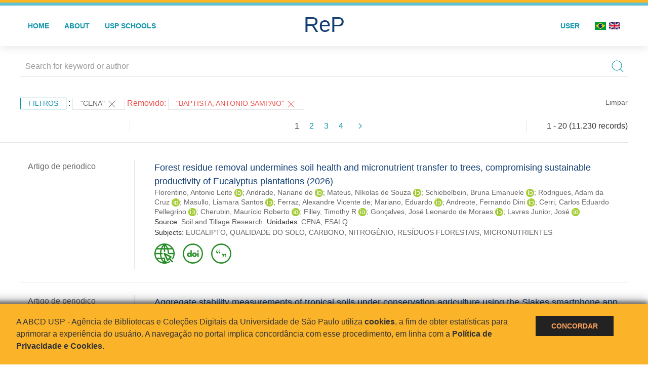

--- FILE ---
content_type: application/javascript
request_url: https://repositorio.usp.br/inc/uvcharts/uvcharts.full.min.js
body_size: 65168
content:
!function(){function t(t){return t&&(t.ownerDocument||t.document||t).documentElement}function e(t){return t&&(t.ownerDocument&&t.ownerDocument.defaultView||t.document&&t||t.defaultView)}function n(t,e){return e>t?-1:t>e?1:t>=e?0:0/0}function r(t){return null===t?0/0:+t}function a(t){return!isNaN(t)}function o(t){return{left:function(e,n,r,a){for(arguments.length<3&&(r=0),arguments.length<4&&(a=e.length);a>r;){var o=r+a>>>1;t(e[o],n)<0?r=o+1:a=o}return r},right:function(e,n,r,a){for(arguments.length<3&&(r=0),arguments.length<4&&(a=e.length);a>r;){var o=r+a>>>1;t(e[o],n)>0?a=o:r=o+1}return r}}}function i(t){return t.length}function u(t){for(var e=1;t*e%1;)e*=10;return e}function s(t,e){for(var n in e)Object.defineProperty(t.prototype,n,{value:e[n],enumerable:!1})}function l(){this._=Object.create(null)}function c(t){return(t+="")===di||t[0]===mi?mi+t:t}function f(t){return(t+="")[0]===mi?t.slice(1):t}function h(t){return c(t)in this._}function g(t){return(t=c(t))in this._&&delete this._[t]}function p(){var t=[];for(var e in this._)t.push(f(e));return t}function d(){var t=0;for(var e in this._)++t;return t}function m(){for(var t in this._)return!1;return!0}function v(){this._=Object.create(null)}function y(t){return t}function x(t,e,n){return function(){var r=n.apply(e,arguments);return r===e?t:r}}function b(t,e){if(e in t)return e;e=e.charAt(0).toUpperCase()+e.slice(1);for(var n=0,r=vi.length;r>n;++n){var a=vi[n]+e;if(a in t)return a}}function w(){}function M(){}function C(t){function e(){for(var e,r=n,a=-1,o=r.length;++a<o;)(e=r[a].on)&&e.apply(this,arguments);return t}var n=[],r=new l;return e.on=function(e,a){var o,i=r.get(e);return arguments.length<2?i&&i.on:(i&&(i.on=null,n=n.slice(0,o=n.indexOf(i)).concat(n.slice(o+1)),r.remove(e)),a&&n.push(r.set(e,{on:a})),t)},e}function k(){ni.event.preventDefault()}function A(){for(var t,e=ni.event;t=e.sourceEvent;)e=t;return e}function _(t){for(var e=new M,n=0,r=arguments.length;++n<r;)e[arguments[n]]=C(e);return e.of=function(n,r){return function(a){try{var o=a.sourceEvent=ni.event;a.target=t,ni.event=a,e[a.type].apply(n,r)}finally{ni.event=o}}},e}function N(t){return xi(t,Ci),t}function S(t){return"function"==typeof t?t:function(){return bi(t,this)}}function z(t){return"function"==typeof t?t:function(){return wi(t,this)}}function E(t,e){function n(){this.removeAttribute(t)}function r(){this.removeAttributeNS(t.space,t.local)}function a(){this.setAttribute(t,e)}function o(){this.setAttributeNS(t.space,t.local,e)}function i(){var n=e.apply(this,arguments);null==n?this.removeAttribute(t):this.setAttribute(t,n)}function u(){var n=e.apply(this,arguments);null==n?this.removeAttributeNS(t.space,t.local):this.setAttributeNS(t.space,t.local,n)}return t=ni.ns.qualify(t),null==e?t.local?r:n:"function"==typeof e?t.local?u:i:t.local?o:a}function F(t){return t.trim().replace(/\s+/g," ")}function B(t){return new RegExp("(?:^|\\s+)"+ni.requote(t)+"(?:\\s+|$)","g")}function D(t){return(t+"").trim().split(/^|\s+/)}function T(t,e){function n(){for(var n=-1;++n<a;)t[n](this,e)}function r(){for(var n=-1,r=e.apply(this,arguments);++n<a;)t[n](this,r)}t=D(t).map(G);var a=t.length;return"function"==typeof e?r:n}function G(t){var e=B(t);return function(n,r){if(a=n.classList)return r?a.add(t):a.remove(t);var a=n.getAttribute("class")||"";r?(e.lastIndex=0,e.test(a)||n.setAttribute("class",F(a+" "+t))):n.setAttribute("class",F(a.replace(e," ")))}}function L(t,e,n){function r(){this.style.removeProperty(t)}function a(){this.style.setProperty(t,e,n)}function o(){var r=e.apply(this,arguments);null==r?this.style.removeProperty(t):this.style.setProperty(t,r,n)}return null==e?r:"function"==typeof e?o:a}function P(t,e){function n(){delete this[t]}function r(){this[t]=e}function a(){var n=e.apply(this,arguments);null==n?delete this[t]:this[t]=n}return null==e?n:"function"==typeof e?a:r}function q(t){function e(){var e=this.ownerDocument,n=this.namespaceURI;return n?e.createElementNS(n,t):e.createElement(t)}function n(){return this.ownerDocument.createElementNS(t.space,t.local)}return"function"==typeof t?t:(t=ni.ns.qualify(t)).local?n:e}function R(){var t=this.parentNode;t&&t.removeChild(this)}function H(t){return{__data__:t}}function U(t){return function(){return Mi(this,t)}}function V(t){return arguments.length||(t=n),function(e,n){return e&&n?t(e.__data__,n.__data__):!e-!n}}function j(t,e){for(var n=0,r=t.length;r>n;n++)for(var a,o=t[n],i=0,u=o.length;u>i;i++)(a=o[i])&&e(a,i,n);return t}function O(t){return xi(t,Ai),t}function I(t){var e,n;return function(r,a,o){var i,u=t[o].update,s=u.length;for(o!=n&&(n=o,e=0),a>=e&&(e=a+1);!(i=u[e])&&++e<s;);return i}}function Y(t,e,n){function r(){var e=this[i];e&&(this.removeEventListener(t,e,e.$),delete this[i])}function a(){var a=s(e,ai(arguments));r.call(this),this.addEventListener(t,this[i]=a,a.$=n),a._=e}function o(){var e,n=new RegExp("^__on([^.]+)"+ni.requote(t)+"$");for(var r in this)if(e=r.match(n)){var a=this[r];this.removeEventListener(e[1],a,a.$),delete this[r]}}var i="__on"+t,u=t.indexOf("."),s=Z;u>0&&(t=t.slice(0,u));var l=_i.get(t);return l&&(t=l,s=X),u?e?a:r:e?w:o}function Z(t,e){return function(n){var r=ni.event;ni.event=n,e[0]=this.__data__;try{t.apply(this,e)}finally{ni.event=r}}}function X(t,e){var n=Z(t,e);return function(t){var e=this,r=t.relatedTarget;r&&(r===e||8&r.compareDocumentPosition(e))||n.call(e,t)}}function W(n){var r=".dragsuppress-"+ ++Si,a="click"+r,o=ni.select(e(n)).on("touchmove"+r,k).on("dragstart"+r,k).on("selectstart"+r,k);if(null==Ni&&(Ni="onselectstart"in n?!1:b(n.style,"userSelect")),Ni){var i=t(n).style,u=i[Ni];i[Ni]="none"}return function(t){if(o.on(r,null),Ni&&(i[Ni]=u),t){var e=function(){o.on(a,null)};o.on(a,function(){k(),e()},!0),setTimeout(e,0)}}}function $(t,n){n.changedTouches&&(n=n.changedTouches[0]);var r=t.ownerSVGElement||t;if(r.createSVGPoint){var a=r.createSVGPoint();if(0>zi){var o=e(t);if(o.scrollX||o.scrollY){r=ni.select("body").append("svg").style({position:"absolute",top:0,left:0,margin:0,padding:0,border:"none"},"important");var i=r[0][0].getScreenCTM();zi=!(i.f||i.e),r.remove()}}return zi?(a.x=n.pageX,a.y=n.pageY):(a.x=n.clientX,a.y=n.clientY),a=a.matrixTransform(t.getScreenCTM().inverse()),[a.x,a.y]}var u=t.getBoundingClientRect();return[n.clientX-u.left-t.clientLeft,n.clientY-u.top-t.clientTop]}function J(){return ni.event.changedTouches[0].identifier}function K(t){return t>0?1:0>t?-1:0}function Q(t,e,n){return(e[0]-t[0])*(n[1]-t[1])-(e[1]-t[1])*(n[0]-t[0])}function tt(t){return t>1?0:-1>t?Bi:Math.acos(t)}function et(t){return t>1?Gi:-1>t?-Gi:Math.asin(t)}function nt(t){return((t=Math.exp(t))-1/t)/2}function rt(t){return((t=Math.exp(t))+1/t)/2}function at(t){return((t=Math.exp(2*t))-1)/(t+1)}function ot(t){return(t=Math.sin(t/2))*t}function it(){}function ut(t,e,n){return this instanceof ut?(this.h=+t,this.s=+e,void(this.l=+n)):arguments.length<2?t instanceof ut?new ut(t.h,t.s,t.l):wt(""+t,Mt,ut):new ut(t,e,n)}function st(t,e,n){function r(t){return t>360?t-=360:0>t&&(t+=360),60>t?o+(i-o)*t/60:180>t?i:240>t?o+(i-o)*(240-t)/60:o}function a(t){return Math.round(255*r(t))}var o,i;return t=isNaN(t)?0:(t%=360)<0?t+360:t,e=isNaN(e)?0:0>e?0:e>1?1:e,n=0>n?0:n>1?1:n,i=.5>=n?n*(1+e):n+e-n*e,o=2*n-i,new vt(a(t+120),a(t),a(t-120))}function lt(t,e,n){return this instanceof lt?(this.h=+t,this.c=+e,void(this.l=+n)):arguments.length<2?t instanceof lt?new lt(t.h,t.c,t.l):t instanceof ft?gt(t.l,t.a,t.b):gt((t=Ct((t=ni.rgb(t)).r,t.g,t.b)).l,t.a,t.b):new lt(t,e,n)}function ct(t,e,n){return isNaN(t)&&(t=0),isNaN(e)&&(e=0),new ft(n,Math.cos(t*=Li)*e,Math.sin(t)*e)}function ft(t,e,n){return this instanceof ft?(this.l=+t,this.a=+e,void(this.b=+n)):arguments.length<2?t instanceof ft?new ft(t.l,t.a,t.b):t instanceof lt?ct(t.h,t.c,t.l):Ct((t=vt(t)).r,t.g,t.b):new ft(t,e,n)}function ht(t,e,n){var r=(t+16)/116,a=r+e/500,o=r-n/200;return a=pt(a)*Zi,r=pt(r)*Xi,o=pt(o)*Wi,new vt(mt(3.2404542*a-1.5371385*r-.4985314*o),mt(-.969266*a+1.8760108*r+.041556*o),mt(.0556434*a-.2040259*r+1.0572252*o))}function gt(t,e,n){return t>0?new lt(Math.atan2(n,e)*Pi,Math.sqrt(e*e+n*n),t):new lt(0/0,0/0,t)}function pt(t){return t>.206893034?t*t*t:(t-4/29)/7.787037}function dt(t){return t>.008856?Math.pow(t,1/3):7.787037*t+4/29}function mt(t){return Math.round(255*(.00304>=t?12.92*t:1.055*Math.pow(t,1/2.4)-.055))}function vt(t,e,n){return this instanceof vt?(this.r=~~t,this.g=~~e,void(this.b=~~n)):arguments.length<2?t instanceof vt?new vt(t.r,t.g,t.b):wt(""+t,vt,st):new vt(t,e,n)}function yt(t){return new vt(t>>16,t>>8&255,255&t)}function xt(t){return yt(t)+""}function bt(t){return 16>t?"0"+Math.max(0,t).toString(16):Math.min(255,t).toString(16)}function wt(t,e,n){t=t.toLowerCase();var r,a,o,i=0,u=0,s=0;if(r=/([a-z]+)\((.*)\)/.exec(t))switch(a=r[2].split(","),r[1]){case"hsl":return n(parseFloat(a[0]),parseFloat(a[1])/100,parseFloat(a[2])/100);case"rgb":return e(At(a[0]),At(a[1]),At(a[2]))}return(o=Ki.get(t))?e(o.r,o.g,o.b):(null==t||"#"!==t.charAt(0)||isNaN(o=parseInt(t.slice(1),16))||(4===t.length?(i=(3840&o)>>4,i=i>>4|i,u=240&o,u=u>>4|u,s=15&o,s=s<<4|s):7===t.length&&(i=(16711680&o)>>16,u=(65280&o)>>8,s=255&o)),e(i,u,s))}function Mt(t,e,n){var r,a,o=Math.min(t/=255,e/=255,n/=255),i=Math.max(t,e,n),u=i-o,s=(i+o)/2;return u?(a=.5>s?u/(i+o):u/(2-i-o),r=t==i?(e-n)/u+(n>e?6:0):e==i?(n-t)/u+2:(t-e)/u+4,r*=60):(r=0/0,a=s>0&&1>s?0:r),new ut(r,a,s)}function Ct(t,e,n){t=kt(t),e=kt(e),n=kt(n);var r=dt((.4124564*t+.3575761*e+.1804375*n)/Zi),a=dt((.2126729*t+.7151522*e+.072175*n)/Xi),o=dt((.0193339*t+.119192*e+.9503041*n)/Wi);return ft(116*a-16,500*(r-a),200*(a-o))}function kt(t){return(t/=255)<=.04045?t/12.92:Math.pow((t+.055)/1.055,2.4)}function At(t){var e=parseFloat(t);return"%"===t.charAt(t.length-1)?Math.round(2.55*e):e}function _t(t){return"function"==typeof t?t:function(){return t}}function Nt(t){return function(e,n,r){return 2===arguments.length&&"function"==typeof n&&(r=n,n=null),St(e,n,t,r)}}function St(t,e,n,r){function a(){var t,e=s.status;if(!e&&Et(s)||e>=200&&300>e||304===e){try{t=n.call(o,s)}catch(r){return void i.error.call(o,r)}i.load.call(o,t)}else i.error.call(o,s)}var o={},i=ni.dispatch("beforesend","progress","load","error"),u={},s=new XMLHttpRequest,l=null;return!this.XDomainRequest||"withCredentials"in s||!/^(http(s)?:)?\/\//.test(t)||(s=new XDomainRequest),"onload"in s?s.onload=s.onerror=a:s.onreadystatechange=function(){s.readyState>3&&a()},s.onprogress=function(t){var e=ni.event;ni.event=t;try{i.progress.call(o,s)}finally{ni.event=e}},o.header=function(t,e){return t=(t+"").toLowerCase(),arguments.length<2?u[t]:(null==e?delete u[t]:u[t]=e+"",o)},o.mimeType=function(t){return arguments.length?(e=null==t?null:t+"",o):e},o.responseType=function(t){return arguments.length?(l=t,o):l},o.response=function(t){return n=t,o},["get","post"].forEach(function(t){o[t]=function(){return o.send.apply(o,[t].concat(ai(arguments)))}}),o.send=function(n,r,a){if(2===arguments.length&&"function"==typeof r&&(a=r,r=null),s.open(n,t,!0),null==e||"accept"in u||(u.accept=e+",*/*"),s.setRequestHeader)for(var c in u)s.setRequestHeader(c,u[c]);return null!=e&&s.overrideMimeType&&s.overrideMimeType(e),null!=l&&(s.responseType=l),null!=a&&o.on("error",a).on("load",function(t){a(null,t)}),i.beforesend.call(o,s),s.send(null==r?null:r),o},o.abort=function(){return s.abort(),o},ni.rebind(o,i,"on"),null==r?o:o.get(zt(r))}function zt(t){return 1===t.length?function(e,n){t(null==e?n:null)}:t}function Et(t){var e=t.responseType;return e&&"text"!==e?t.response:t.responseText}function Ft(){var t=Bt(),e=Dt()-t;e>24?(isFinite(e)&&(clearTimeout(nu),nu=setTimeout(Ft,e)),eu=0):(eu=1,au(Ft))}function Bt(){var t=Date.now();for(ru=Qi;ru;)t>=ru.t&&(ru.f=ru.c(t-ru.t)),ru=ru.n;return t}function Dt(){for(var t,e=Qi,n=1/0;e;)e.f?e=t?t.n=e.n:Qi=e.n:(e.t<n&&(n=e.t),e=(t=e).n);return tu=t,n}function Tt(t,e){return e-(t?Math.ceil(Math.log(t)/Math.LN10):1)}function Gt(t,e){var n=Math.pow(10,3*pi(8-e));return{scale:e>8?function(t){return t/n}:function(t){return t*n},symbol:t}}function Lt(t){var e=t.decimal,n=t.thousands,r=t.grouping,a=t.currency,o=r&&n?function(t,e){for(var a=t.length,o=[],i=0,u=r[0],s=0;a>0&&u>0&&(s+u+1>e&&(u=Math.max(1,e-s)),o.push(t.substring(a-=u,a+u)),!((s+=u+1)>e));)u=r[i=(i+1)%r.length];return o.reverse().join(n)}:y;return function(t){var n=iu.exec(t),r=n[1]||" ",i=n[2]||">",u=n[3]||"-",s=n[4]||"",l=n[5],c=+n[6],f=n[7],h=n[8],g=n[9],p=1,d="",m="",v=!1,y=!0;switch(h&&(h=+h.substring(1)),(l||"0"===r&&"="===i)&&(l=r="0",i="="),g){case"n":f=!0,g="g";break;case"%":p=100,m="%",g="f";break;case"p":p=100,m="%",g="r";break;case"b":case"o":case"x":case"X":"#"===s&&(d="0"+g.toLowerCase());case"c":y=!1;case"d":v=!0,h=0;break;case"s":p=-1,g="r"}"$"===s&&(d=a[0],m=a[1]),"r"!=g||h||(g="g"),null!=h&&("g"==g?h=Math.max(1,Math.min(21,h)):("e"==g||"f"==g)&&(h=Math.max(0,Math.min(20,h)))),g=uu.get(g)||Pt;var x=l&&f;return function(t){var n=m;if(v&&t%1)return"";var a=0>t||0===t&&0>1/t?(t=-t,"-"):"-"===u?"":u;if(0>p){var s=ni.formatPrefix(t,h);t=s.scale(t),n=s.symbol+m}else t*=p;t=g(t,h);var b,w,M=t.lastIndexOf(".");if(0>M){var C=y?t.lastIndexOf("e"):-1;0>C?(b=t,w=""):(b=t.substring(0,C),w=t.substring(C))}else b=t.substring(0,M),w=e+t.substring(M+1);!l&&f&&(b=o(b,1/0));var k=d.length+b.length+w.length+(x?0:a.length),A=c>k?new Array(k=c-k+1).join(r):"";return x&&(b=o(A+b,A.length?c-w.length:1/0)),a+=d,t=b+w,("<"===i?a+t+A:">"===i?A+a+t:"^"===i?A.substring(0,k>>=1)+a+t+A.substring(k):a+(x?t:A+t))+n}}}function Pt(t){return t+""}function qt(){this._=new Date(arguments.length>1?Date.UTC.apply(this,arguments):arguments[0])}function Rt(t,e,n){function r(e){var n=t(e),r=o(n,1);return r-e>e-n?n:r}function a(n){return e(n=t(new lu(n-1)),1),n}function o(t,n){return e(t=new lu(+t),n),t}function i(t,r,o){var i=a(t),u=[];if(o>1)for(;r>i;)n(i)%o||u.push(new Date(+i)),e(i,1);else for(;r>i;)u.push(new Date(+i)),e(i,1);return u}function u(t,e,n){try{lu=qt;var r=new qt;return r._=t,i(r,e,n)}finally{lu=Date}}t.floor=t,t.round=r,t.ceil=a,t.offset=o,t.range=i;var s=t.utc=Ht(t);return s.floor=s,s.round=Ht(r),s.ceil=Ht(a),s.offset=Ht(o),s.range=u,t}function Ht(t){return function(e,n){try{lu=qt;var r=new qt;return r._=e,t(r,n)._}finally{lu=Date}}}function Ut(t){function e(t){function e(e){for(var n,a,o,i=[],u=-1,s=0;++u<r;)37===t.charCodeAt(u)&&(i.push(t.slice(s,u)),null!=(a=fu[n=t.charAt(++u)])&&(n=t.charAt(++u)),(o=S[n])&&(n=o(e,null==a?"e"===n?" ":"0":a)),i.push(n),s=u+1);return i.push(t.slice(s,u)),i.join("")}var r=t.length;return e.parse=function(e){var r={y:1900,m:0,d:1,H:0,M:0,S:0,L:0,Z:null},a=n(r,t,e,0);if(a!=e.length)return null;"p"in r&&(r.H=r.H%12+12*r.p);var o=null!=r.Z&&lu!==qt,i=new(o?qt:lu);return"j"in r?i.setFullYear(r.y,0,r.j):"w"in r&&("W"in r||"U"in r)?(i.setFullYear(r.y,0,1),i.setFullYear(r.y,0,"W"in r?(r.w+6)%7+7*r.W-(i.getDay()+5)%7:r.w+7*r.U-(i.getDay()+6)%7)):i.setFullYear(r.y,r.m,r.d),i.setHours(r.H+(r.Z/100|0),r.M+r.Z%100,r.S,r.L),o?i._:i},e.toString=function(){return t},e}function n(t,e,n,r){for(var a,o,i,u=0,s=e.length,l=n.length;s>u;){if(r>=l)return-1;if(a=e.charCodeAt(u++),37===a){if(i=e.charAt(u++),o=z[i in fu?e.charAt(u++):i],!o||(r=o(t,n,r))<0)return-1}else if(a!=n.charCodeAt(r++))return-1}return r}function r(t,e,n){M.lastIndex=0;var r=M.exec(e.slice(n));return r?(t.w=C.get(r[0].toLowerCase()),n+r[0].length):-1}function a(t,e,n){b.lastIndex=0;var r=b.exec(e.slice(n));return r?(t.w=w.get(r[0].toLowerCase()),n+r[0].length):-1}function o(t,e,n){_.lastIndex=0;var r=_.exec(e.slice(n));return r?(t.m=N.get(r[0].toLowerCase()),n+r[0].length):-1}function i(t,e,n){k.lastIndex=0;var r=k.exec(e.slice(n));return r?(t.m=A.get(r[0].toLowerCase()),n+r[0].length):-1}function u(t,e,r){return n(t,S.c.toString(),e,r)}function s(t,e,r){return n(t,S.x.toString(),e,r)}function l(t,e,r){return n(t,S.X.toString(),e,r)}function c(t,e,n){var r=x.get(e.slice(n,n+=2).toLowerCase());return null==r?-1:(t.p=r,n)}var f=t.dateTime,h=t.date,g=t.time,p=t.periods,d=t.days,m=t.shortDays,v=t.months,y=t.shortMonths;e.utc=function(t){function n(t){try{lu=qt;var e=new lu;return e._=t,r(e)}finally{lu=Date}}var r=e(t);return n.parse=function(t){try{lu=qt;var e=r.parse(t);return e&&e._}finally{lu=Date}},n.toString=r.toString,n},e.multi=e.utc.multi=ue;var x=ni.map(),b=jt(d),w=Ot(d),M=jt(m),C=Ot(m),k=jt(v),A=Ot(v),_=jt(y),N=Ot(y);p.forEach(function(t,e){x.set(t.toLowerCase(),e)});var S={a:function(t){return m[t.getDay()]},A:function(t){return d[t.getDay()]},b:function(t){return y[t.getMonth()]},B:function(t){return v[t.getMonth()]},c:e(f),d:function(t,e){return Vt(t.getDate(),e,2)},e:function(t,e){return Vt(t.getDate(),e,2)},H:function(t,e){return Vt(t.getHours(),e,2)},I:function(t,e){return Vt(t.getHours()%12||12,e,2)},j:function(t,e){return Vt(1+su.dayOfYear(t),e,3)},L:function(t,e){return Vt(t.getMilliseconds(),e,3)},m:function(t,e){return Vt(t.getMonth()+1,e,2)},M:function(t,e){return Vt(t.getMinutes(),e,2)},p:function(t){return p[+(t.getHours()>=12)]},S:function(t,e){return Vt(t.getSeconds(),e,2)},U:function(t,e){return Vt(su.sundayOfYear(t),e,2)},w:function(t){return t.getDay()},W:function(t,e){return Vt(su.mondayOfYear(t),e,2)},x:e(h),X:e(g),y:function(t,e){return Vt(t.getFullYear()%100,e,2)},Y:function(t,e){return Vt(t.getFullYear()%1e4,e,4)},Z:oe,"%":function(){return"%"}},z={a:r,A:a,b:o,B:i,c:u,d:Qt,e:Qt,H:ee,I:ee,j:te,L:ae,m:Kt,M:ne,p:c,S:re,U:Yt,w:It,W:Zt,x:s,X:l,y:Wt,Y:Xt,Z:$t,"%":ie};return e}function Vt(t,e,n){var r=0>t?"-":"",a=(r?-t:t)+"",o=a.length;return r+(n>o?new Array(n-o+1).join(e)+a:a)}function jt(t){return new RegExp("^(?:"+t.map(ni.requote).join("|")+")","i")}function Ot(t){for(var e=new l,n=-1,r=t.length;++n<r;)e.set(t[n].toLowerCase(),n);return e}function It(t,e,n){hu.lastIndex=0;var r=hu.exec(e.slice(n,n+1));return r?(t.w=+r[0],n+r[0].length):-1}function Yt(t,e,n){hu.lastIndex=0;var r=hu.exec(e.slice(n));return r?(t.U=+r[0],n+r[0].length):-1}function Zt(t,e,n){hu.lastIndex=0;var r=hu.exec(e.slice(n));return r?(t.W=+r[0],n+r[0].length):-1}function Xt(t,e,n){hu.lastIndex=0;var r=hu.exec(e.slice(n,n+4));return r?(t.y=+r[0],n+r[0].length):-1}function Wt(t,e,n){hu.lastIndex=0;var r=hu.exec(e.slice(n,n+2));return r?(t.y=Jt(+r[0]),n+r[0].length):-1}function $t(t,e,n){return/^[+-]\d{4}$/.test(e=e.slice(n,n+5))?(t.Z=-e,n+5):-1}function Jt(t){return t+(t>68?1900:2e3)}function Kt(t,e,n){hu.lastIndex=0;var r=hu.exec(e.slice(n,n+2));return r?(t.m=r[0]-1,n+r[0].length):-1}function Qt(t,e,n){hu.lastIndex=0;var r=hu.exec(e.slice(n,n+2));return r?(t.d=+r[0],n+r[0].length):-1}function te(t,e,n){hu.lastIndex=0;var r=hu.exec(e.slice(n,n+3));return r?(t.j=+r[0],n+r[0].length):-1}function ee(t,e,n){hu.lastIndex=0;var r=hu.exec(e.slice(n,n+2));return r?(t.H=+r[0],n+r[0].length):-1}function ne(t,e,n){hu.lastIndex=0;var r=hu.exec(e.slice(n,n+2));return r?(t.M=+r[0],n+r[0].length):-1}function re(t,e,n){hu.lastIndex=0;var r=hu.exec(e.slice(n,n+2));return r?(t.S=+r[0],n+r[0].length):-1}function ae(t,e,n){hu.lastIndex=0;var r=hu.exec(e.slice(n,n+3));return r?(t.L=+r[0],n+r[0].length):-1}function oe(t){var e=t.getTimezoneOffset(),n=e>0?"-":"+",r=pi(e)/60|0,a=pi(e)%60;return n+Vt(r,"0",2)+Vt(a,"0",2)}function ie(t,e,n){gu.lastIndex=0;var r=gu.exec(e.slice(n,n+1));return r?n+r[0].length:-1}function ue(t){for(var e=t.length,n=-1;++n<e;)t[n][0]=this(t[n][0]);return function(e){for(var n=0,r=t[n];!r[1](e);)r=t[++n];return r[0](e)}}function se(){}function le(t,e,n){var r=n.s=t+e,a=r-t,o=r-a;n.t=t-o+(e-a)}function ce(t,e){t&&vu.hasOwnProperty(t.type)&&vu[t.type](t,e)}function fe(t,e,n){var r,a=-1,o=t.length-n;for(e.lineStart();++a<o;)r=t[a],e.point(r[0],r[1],r[2]);e.lineEnd()}function he(t,e){var n=-1,r=t.length;for(e.polygonStart();++n<r;)fe(t[n],e,1);e.polygonEnd()}function ge(){function t(t,e){t*=Li,e=e*Li/2+Bi/4;var n=t-r,i=n>=0?1:-1,u=i*n,s=Math.cos(e),l=Math.sin(e),c=o*l,f=a*s+c*Math.cos(u),h=c*i*Math.sin(u);xu.add(Math.atan2(h,f)),r=t,a=s,o=l}var e,n,r,a,o;bu.point=function(i,u){bu.point=t,r=(e=i)*Li,a=Math.cos(u=(n=u)*Li/2+Bi/4),o=Math.sin(u)},bu.lineEnd=function(){t(e,n)}}function pe(t){var e=t[0],n=t[1],r=Math.cos(n);return[r*Math.cos(e),r*Math.sin(e),Math.sin(n)]}function de(t,e){return t[0]*e[0]+t[1]*e[1]+t[2]*e[2]}function me(t,e){return[t[1]*e[2]-t[2]*e[1],t[2]*e[0]-t[0]*e[2],t[0]*e[1]-t[1]*e[0]]}function ve(t,e){t[0]+=e[0],t[1]+=e[1],t[2]+=e[2]}function ye(t,e){return[t[0]*e,t[1]*e,t[2]*e]}function xe(t){var e=Math.sqrt(t[0]*t[0]+t[1]*t[1]+t[2]*t[2]);t[0]/=e,t[1]/=e,t[2]/=e}function be(t){return[Math.atan2(t[1],t[0]),et(t[2])]}function we(t,e){return pi(t[0]-e[0])<Ei&&pi(t[1]-e[1])<Ei}function Me(t,e){t*=Li;var n=Math.cos(e*=Li);Ce(n*Math.cos(t),n*Math.sin(t),Math.sin(e))}function Ce(t,e,n){++wu,Cu+=(t-Cu)/wu,ku+=(e-ku)/wu,Au+=(n-Au)/wu}function ke(){function t(t,a){t*=Li;var o=Math.cos(a*=Li),i=o*Math.cos(t),u=o*Math.sin(t),s=Math.sin(a),l=Math.atan2(Math.sqrt((l=n*s-r*u)*l+(l=r*i-e*s)*l+(l=e*u-n*i)*l),e*i+n*u+r*s);Mu+=l,_u+=l*(e+(e=i)),Nu+=l*(n+(n=u)),Su+=l*(r+(r=s)),Ce(e,n,r)}var e,n,r;Bu.point=function(a,o){a*=Li;var i=Math.cos(o*=Li);e=i*Math.cos(a),n=i*Math.sin(a),r=Math.sin(o),Bu.point=t,Ce(e,n,r)}}function Ae(){Bu.point=Me}function _e(){function t(t,e){t*=Li;var n=Math.cos(e*=Li),i=n*Math.cos(t),u=n*Math.sin(t),s=Math.sin(e),l=a*s-o*u,c=o*i-r*s,f=r*u-a*i,h=Math.sqrt(l*l+c*c+f*f),g=r*i+a*u+o*s,p=h&&-tt(g)/h,d=Math.atan2(h,g);zu+=p*l,Eu+=p*c,Fu+=p*f,Mu+=d,_u+=d*(r+(r=i)),Nu+=d*(a+(a=u)),Su+=d*(o+(o=s)),Ce(r,a,o)}var e,n,r,a,o;Bu.point=function(i,u){e=i,n=u,Bu.point=t,i*=Li;var s=Math.cos(u*=Li);r=s*Math.cos(i),a=s*Math.sin(i),o=Math.sin(u),Ce(r,a,o)},Bu.lineEnd=function(){t(e,n),Bu.lineEnd=Ae,Bu.point=Me}}function Ne(t,e){function n(n,r){return n=t(n,r),e(n[0],n[1])}return t.invert&&e.invert&&(n.invert=function(n,r){return n=e.invert(n,r),n&&t.invert(n[0],n[1])}),n}function Se(){return!0}function ze(t,e,n,r,a){var o=[],i=[];if(t.forEach(function(t){if(!((e=t.length-1)<=0)){var e,n=t[0],r=t[e];if(we(n,r)){a.lineStart();for(var u=0;e>u;++u)a.point((n=t[u])[0],n[1]);return void a.lineEnd()}var s=new Fe(n,t,null,!0),l=new Fe(n,null,s,!1);s.o=l,o.push(s),i.push(l),s=new Fe(r,t,null,!1),l=new Fe(r,null,s,!0),s.o=l,o.push(s),i.push(l)}}),i.sort(e),Ee(o),Ee(i),o.length){for(var u=0,s=n,l=i.length;l>u;++u)i[u].e=s=!s;for(var c,f,h=o[0];;){for(var g=h,p=!0;g.v;)if((g=g.n)===h)return;c=g.z,a.lineStart();do{if(g.v=g.o.v=!0,g.e){if(p)for(var u=0,l=c.length;l>u;++u)a.point((f=c[u])[0],f[1]);else r(g.x,g.n.x,1,a);g=g.n}else{if(p){c=g.p.z;for(var u=c.length-1;u>=0;--u)a.point((f=c[u])[0],f[1])}else r(g.x,g.p.x,-1,a);g=g.p}g=g.o,c=g.z,p=!p}while(!g.v);a.lineEnd()}}}function Ee(t){if(e=t.length){for(var e,n,r=0,a=t[0];++r<e;)a.n=n=t[r],n.p=a,a=n;a.n=n=t[0],n.p=a}}function Fe(t,e,n,r){this.x=t,this.z=e,this.o=n,this.e=r,this.v=!1,this.n=this.p=null}function Be(t,e,n,r){return function(a,o){function i(e,n){var r=a(e,n);t(e=r[0],n=r[1])&&o.point(e,n)}function u(t,e){var n=a(t,e);m.point(n[0],n[1])}function s(){y.point=u,m.lineStart()}function l(){y.point=i,m.lineEnd()}function c(t,e){d.push([t,e]);var n=a(t,e);b.point(n[0],n[1])}function f(){b.lineStart(),d=[]}function h(){c(d[0][0],d[0][1]),b.lineEnd();var t,e=b.clean(),n=x.buffer(),r=n.length;if(d.pop(),p.push(d),d=null,r)if(1&e){t=n[0];var a,r=t.length-1,i=-1;if(r>0){for(w||(o.polygonStart(),w=!0),o.lineStart();++i<r;)o.point((a=t[i])[0],a[1]);o.lineEnd()}}else r>1&&2&e&&n.push(n.pop().concat(n.shift())),g.push(n.filter(De))}var g,p,d,m=e(o),v=a.invert(r[0],r[1]),y={point:i,lineStart:s,lineEnd:l,polygonStart:function(){y.point=c,y.lineStart=f,y.lineEnd=h,g=[],p=[]},polygonEnd:function(){y.point=i,y.lineStart=s,y.lineEnd=l,g=ni.merge(g);var t=Re(v,p);g.length?(w||(o.polygonStart(),w=!0),ze(g,Ge,t,n,o)):t&&(w||(o.polygonStart(),w=!0),o.lineStart(),n(null,null,1,o),o.lineEnd()),w&&(o.polygonEnd(),w=!1),g=p=null},sphere:function(){o.polygonStart(),o.lineStart(),n(null,null,1,o),o.lineEnd(),o.polygonEnd()}},x=Te(),b=e(x),w=!1;return y}}function De(t){return t.length>1}function Te(){var t,e=[];return{lineStart:function(){e.push(t=[])},point:function(e,n){t.push([e,n])},lineEnd:w,buffer:function(){var n=e;return e=[],t=null,n},rejoin:function(){e.length>1&&e.push(e.pop().concat(e.shift()))}}}function Ge(t,e){return((t=t.x)[0]<0?t[1]-Gi-Ei:Gi-t[1])-((e=e.x)[0]<0?e[1]-Gi-Ei:Gi-e[1])}function Le(t){var e,n=0/0,r=0/0,a=0/0;return{lineStart:function(){t.lineStart(),e=1},point:function(o,i){var u=o>0?Bi:-Bi,s=pi(o-n);pi(s-Bi)<Ei?(t.point(n,r=(r+i)/2>0?Gi:-Gi),t.point(a,r),t.lineEnd(),t.lineStart(),t.point(u,r),t.point(o,r),e=0):a!==u&&s>=Bi&&(pi(n-a)<Ei&&(n-=a*Ei),pi(o-u)<Ei&&(o-=u*Ei),r=Pe(n,r,o,i),t.point(a,r),t.lineEnd(),t.lineStart(),t.point(u,r),e=0),t.point(n=o,r=i),a=u},lineEnd:function(){t.lineEnd(),n=r=0/0},clean:function(){return 2-e}}}function Pe(t,e,n,r){var a,o,i=Math.sin(t-n);return pi(i)>Ei?Math.atan((Math.sin(e)*(o=Math.cos(r))*Math.sin(n)-Math.sin(r)*(a=Math.cos(e))*Math.sin(t))/(a*o*i)):(e+r)/2}function qe(t,e,n,r){var a;if(null==t)a=n*Gi,r.point(-Bi,a),r.point(0,a),r.point(Bi,a),r.point(Bi,0),r.point(Bi,-a),r.point(0,-a),r.point(-Bi,-a),r.point(-Bi,0),r.point(-Bi,a);else if(pi(t[0]-e[0])>Ei){var o=t[0]<e[0]?Bi:-Bi;a=n*o/2,r.point(-o,a),r.point(0,a),r.point(o,a)}else r.point(e[0],e[1])}function Re(t,e){var n=t[0],r=t[1],a=[Math.sin(n),-Math.cos(n),0],o=0,i=0;xu.reset();for(var u=0,s=e.length;s>u;++u){var l=e[u],c=l.length;if(c)for(var f=l[0],h=f[0],g=f[1]/2+Bi/4,p=Math.sin(g),d=Math.cos(g),m=1;;){m===c&&(m=0),t=l[m];var v=t[0],y=t[1]/2+Bi/4,x=Math.sin(y),b=Math.cos(y),w=v-h,M=w>=0?1:-1,C=M*w,k=C>Bi,A=p*x;if(xu.add(Math.atan2(A*M*Math.sin(C),d*b+A*Math.cos(C))),o+=k?w+M*Di:w,k^h>=n^v>=n){var _=me(pe(f),pe(t));xe(_);var N=me(a,_);xe(N);var S=(k^w>=0?-1:1)*et(N[2]);(r>S||r===S&&(_[0]||_[1]))&&(i+=k^w>=0?1:-1)}if(!m++)break;h=v,p=x,d=b,f=t}}return(-Ei>o||Ei>o&&0>xu)^1&i}function He(t){function e(t,e){return Math.cos(t)*Math.cos(e)>o}function n(t){var n,o,s,l,c;return{lineStart:function(){l=s=!1,c=1},point:function(f,h){var g,p=[f,h],d=e(f,h),m=i?d?0:a(f,h):d?a(f+(0>f?Bi:-Bi),h):0;if(!n&&(l=s=d)&&t.lineStart(),d!==s&&(g=r(n,p),(we(n,g)||we(p,g))&&(p[0]+=Ei,p[1]+=Ei,d=e(p[0],p[1]))),d!==s)c=0,d?(t.lineStart(),g=r(p,n),t.point(g[0],g[1])):(g=r(n,p),t.point(g[0],g[1]),t.lineEnd()),n=g;else if(u&&n&&i^d){var v;m&o||!(v=r(p,n,!0))||(c=0,i?(t.lineStart(),t.point(v[0][0],v[0][1]),t.point(v[1][0],v[1][1]),t.lineEnd()):(t.point(v[1][0],v[1][1]),t.lineEnd(),t.lineStart(),t.point(v[0][0],v[0][1])))}!d||n&&we(n,p)||t.point(p[0],p[1]),n=p,s=d,o=m},lineEnd:function(){s&&t.lineEnd(),n=null},clean:function(){return c|(l&&s)<<1}}}function r(t,e,n){var r=pe(t),a=pe(e),i=[1,0,0],u=me(r,a),s=de(u,u),l=u[0],c=s-l*l;if(!c)return!n&&t;var f=o*s/c,h=-o*l/c,g=me(i,u),p=ye(i,f),d=ye(u,h);ve(p,d);var m=g,v=de(p,m),y=de(m,m),x=v*v-y*(de(p,p)-1);if(!(0>x)){var b=Math.sqrt(x),w=ye(m,(-v-b)/y);if(ve(w,p),w=be(w),!n)return w;var M,C=t[0],k=e[0],A=t[1],_=e[1];C>k&&(M=C,C=k,k=M);var N=k-C,S=pi(N-Bi)<Ei,z=S||Ei>N;if(!S&&A>_&&(M=A,A=_,_=M),z?S?A+_>0^w[1]<(pi(w[0]-C)<Ei?A:_):A<=w[1]&&w[1]<=_:N>Bi^(C<=w[0]&&w[0]<=k)){var E=ye(m,(-v+b)/y);return ve(E,p),[w,be(E)]}}}function a(e,n){var r=i?t:Bi-t,a=0;return-r>e?a|=1:e>r&&(a|=2),-r>n?a|=4:n>r&&(a|=8),a}var o=Math.cos(t),i=o>0,u=pi(o)>Ei,s=pn(t,6*Li);return Be(e,n,s,i?[0,-t]:[-Bi,t-Bi])}function Ue(t,e,n,r){return function(a){var o,i=a.a,u=a.b,s=i.x,l=i.y,c=u.x,f=u.y,h=0,g=1,p=c-s,d=f-l;if(o=t-s,p||!(o>0)){if(o/=p,0>p){if(h>o)return;g>o&&(g=o)}else if(p>0){if(o>g)return;o>h&&(h=o)}if(o=n-s,p||!(0>o)){if(o/=p,0>p){if(o>g)return;o>h&&(h=o)}else if(p>0){if(h>o)return;g>o&&(g=o)}if(o=e-l,d||!(o>0)){if(o/=d,0>d){if(h>o)return;g>o&&(g=o)}else if(d>0){if(o>g)return;o>h&&(h=o)}if(o=r-l,d||!(0>o)){if(o/=d,0>d){if(o>g)return;o>h&&(h=o)}else if(d>0){if(h>o)return;g>o&&(g=o)}return h>0&&(a.a={x:s+h*p,y:l+h*d}),1>g&&(a.b={x:s+g*p,y:l+g*d}),a}}}}}}function Ve(t,e,n,r){function a(r,a){return pi(r[0]-t)<Ei?a>0?0:3:pi(r[0]-n)<Ei?a>0?2:1:pi(r[1]-e)<Ei?a>0?1:0:a>0?3:2}function o(t,e){return i(t.x,e.x)}function i(t,e){var n=a(t,1),r=a(e,1);return n!==r?n-r:0===n?e[1]-t[1]:1===n?t[0]-e[0]:2===n?t[1]-e[1]:e[0]-t[0]}return function(u){function s(t){for(var e=0,n=m.length,r=t[1],a=0;n>a;++a)for(var o,i=1,u=m[a],s=u.length,l=u[0];s>i;++i)o=u[i],l[1]<=r?o[1]>r&&Q(l,o,t)>0&&++e:o[1]<=r&&Q(l,o,t)<0&&--e,l=o;return 0!==e}function l(o,u,s,l){var c=0,f=0;if(null==o||(c=a(o,s))!==(f=a(u,s))||i(o,u)<0^s>0){do l.point(0===c||3===c?t:n,c>1?r:e);while((c=(c+s+4)%4)!==f)}else l.point(u[0],u[1])}function c(a,o){return a>=t&&n>=a&&o>=e&&r>=o}function f(t,e){c(t,e)&&u.point(t,e)}function h(){z.point=p,m&&m.push(v=[]),k=!0,C=!1,w=M=0/0}function g(){d&&(p(y,x),b&&C&&N.rejoin(),d.push(N.buffer())),z.point=f,C&&u.lineEnd()}function p(t,e){t=Math.max(-Tu,Math.min(Tu,t)),e=Math.max(-Tu,Math.min(Tu,e));var n=c(t,e);if(m&&v.push([t,e]),k)y=t,x=e,b=n,k=!1,n&&(u.lineStart(),u.point(t,e));else if(n&&C)u.point(t,e);else{var r={a:{x:w,y:M},b:{x:t,y:e}};S(r)?(C||(u.lineStart(),u.point(r.a.x,r.a.y)),u.point(r.b.x,r.b.y),n||u.lineEnd(),A=!1):n&&(u.lineStart(),u.point(t,e),A=!1)}w=t,M=e,C=n}var d,m,v,y,x,b,w,M,C,k,A,_=u,N=Te(),S=Ue(t,e,n,r),z={point:f,lineStart:h,lineEnd:g,polygonStart:function(){u=N,d=[],m=[],A=!0},polygonEnd:function(){u=_,d=ni.merge(d);var e=s([t,r]),n=A&&e,a=d.length;(n||a)&&(u.polygonStart(),n&&(u.lineStart(),l(null,null,1,u),u.lineEnd()),a&&ze(d,o,e,l,u),u.polygonEnd()),d=m=v=null}};return z}}function je(t){var e=0,n=Bi/3,r=on(t),a=r(e,n);return a.parallels=function(t){return arguments.length?r(e=t[0]*Bi/180,n=t[1]*Bi/180):[e/Bi*180,n/Bi*180]},a}function Oe(t,e){function n(t,e){var n=Math.sqrt(o-2*a*Math.sin(e))/a;return[n*Math.sin(t*=a),i-n*Math.cos(t)]}var r=Math.sin(t),a=(r+Math.sin(e))/2,o=1+r*(2*a-r),i=Math.sqrt(o)/a;return n.invert=function(t,e){var n=i-e;return[Math.atan2(t,n)/a,et((o-(t*t+n*n)*a*a)/(2*a))]},n}function Ie(){function t(t,e){Lu+=a*t-r*e,r=t,a=e}var e,n,r,a;Uu.point=function(o,i){Uu.point=t,e=r=o,n=a=i},Uu.lineEnd=function(){t(e,n)}}function Ye(t,e){Pu>t&&(Pu=t),t>Ru&&(Ru=t),qu>e&&(qu=e),e>Hu&&(Hu=e)}function Ze(){function t(t,e){i.push("M",t,",",e,o)}function e(t,e){i.push("M",t,",",e),u.point=n}function n(t,e){i.push("L",t,",",e)}function r(){u.point=t}function a(){i.push("Z")}var o=Xe(4.5),i=[],u={point:t,lineStart:function(){u.point=e},lineEnd:r,polygonStart:function(){u.lineEnd=a},polygonEnd:function(){u.lineEnd=r,u.point=t},pointRadius:function(t){return o=Xe(t),u},result:function(){if(i.length){var t=i.join("");return i=[],t}}};return u}function Xe(t){return"m0,"+t+"a"+t+","+t+" 0 1,1 0,"+-2*t+"a"+t+","+t+" 0 1,1 0,"+2*t+"z"}function We(t,e){Cu+=t,ku+=e,++Au}function $e(){function t(t,r){var a=t-e,o=r-n,i=Math.sqrt(a*a+o*o);_u+=i*(e+t)/2,Nu+=i*(n+r)/2,Su+=i,We(e=t,n=r)}var e,n;ju.point=function(r,a){ju.point=t,We(e=r,n=a)}}function Je(){ju.point=We}function Ke(){function t(t,e){var n=t-r,o=e-a,i=Math.sqrt(n*n+o*o);_u+=i*(r+t)/2,Nu+=i*(a+e)/2,Su+=i,i=a*t-r*e,zu+=i*(r+t),Eu+=i*(a+e),Fu+=3*i,We(r=t,a=e)}var e,n,r,a;ju.point=function(o,i){ju.point=t,We(e=r=o,n=a=i)},ju.lineEnd=function(){t(e,n)}}function Qe(t){function e(e,n){t.moveTo(e+i,n),t.arc(e,n,i,0,Di)}function n(e,n){t.moveTo(e,n),u.point=r}function r(e,n){t.lineTo(e,n)}function a(){u.point=e}function o(){t.closePath()}var i=4.5,u={point:e,lineStart:function(){u.point=n},lineEnd:a,polygonStart:function(){u.lineEnd=o},polygonEnd:function(){u.lineEnd=a,u.point=e},pointRadius:function(t){return i=t,u},result:w};return u}function tn(t){function e(t){return(u?r:n)(t)}function n(e){return rn(e,function(n,r){n=t(n,r),e.point(n[0],n[1])})}function r(e){function n(n,r){n=t(n,r),e.point(n[0],n[1])}function r(){x=0/0,k.point=o,e.lineStart()}function o(n,r){var o=pe([n,r]),i=t(n,r);a(x,b,y,w,M,C,x=i[0],b=i[1],y=n,w=o[0],M=o[1],C=o[2],u,e),e.point(x,b)}function i(){k.point=n,e.lineEnd()}function s(){r(),k.point=l,k.lineEnd=c}function l(t,e){o(f=t,h=e),g=x,p=b,d=w,m=M,v=C,k.point=o}function c(){a(x,b,y,w,M,C,g,p,f,d,m,v,u,e),k.lineEnd=i,i()}var f,h,g,p,d,m,v,y,x,b,w,M,C,k={point:n,lineStart:r,lineEnd:i,polygonStart:function(){
e.polygonStart(),k.lineStart=s},polygonEnd:function(){e.polygonEnd(),k.lineStart=r}};return k}function a(e,n,r,u,s,l,c,f,h,g,p,d,m,v){var y=c-e,x=f-n,b=y*y+x*x;if(b>4*o&&m--){var w=u+g,M=s+p,C=l+d,k=Math.sqrt(w*w+M*M+C*C),A=Math.asin(C/=k),_=pi(pi(C)-1)<Ei||pi(r-h)<Ei?(r+h)/2:Math.atan2(M,w),N=t(_,A),S=N[0],z=N[1],E=S-e,F=z-n,B=x*E-y*F;(B*B/b>o||pi((y*E+x*F)/b-.5)>.3||i>u*g+s*p+l*d)&&(a(e,n,r,u,s,l,S,z,_,w/=k,M/=k,C,m,v),v.point(S,z),a(S,z,_,w,M,C,c,f,h,g,p,d,m,v))}}var o=.5,i=Math.cos(30*Li),u=16;return e.precision=function(t){return arguments.length?(u=(o=t*t)>0&&16,e):Math.sqrt(o)},e}function en(t){var e=tn(function(e,n){return t([e*Pi,n*Pi])});return function(t){return un(e(t))}}function nn(t){this.stream=t}function rn(t,e){return{point:e,sphere:function(){t.sphere()},lineStart:function(){t.lineStart()},lineEnd:function(){t.lineEnd()},polygonStart:function(){t.polygonStart()},polygonEnd:function(){t.polygonEnd()}}}function an(t){return on(function(){return t})()}function on(t){function e(t){return t=u(t[0]*Li,t[1]*Li),[t[0]*h+s,l-t[1]*h]}function n(t){return t=u.invert((t[0]-s)/h,(l-t[1])/h),t&&[t[0]*Pi,t[1]*Pi]}function r(){u=Ne(i=cn(v,x,b),o);var t=o(d,m);return s=g-t[0]*h,l=p+t[1]*h,a()}function a(){return c&&(c.valid=!1,c=null),e}var o,i,u,s,l,c,f=tn(function(t,e){return t=o(t,e),[t[0]*h+s,l-t[1]*h]}),h=150,g=480,p=250,d=0,m=0,v=0,x=0,b=0,w=Du,M=y,C=null,k=null;return e.stream=function(t){return c&&(c.valid=!1),c=un(w(i,f(M(t)))),c.valid=!0,c},e.clipAngle=function(t){return arguments.length?(w=null==t?(C=t,Du):He((C=+t)*Li),a()):C},e.clipExtent=function(t){return arguments.length?(k=t,M=t?Ve(t[0][0],t[0][1],t[1][0],t[1][1]):y,a()):k},e.scale=function(t){return arguments.length?(h=+t,r()):h},e.translate=function(t){return arguments.length?(g=+t[0],p=+t[1],r()):[g,p]},e.center=function(t){return arguments.length?(d=t[0]%360*Li,m=t[1]%360*Li,r()):[d*Pi,m*Pi]},e.rotate=function(t){return arguments.length?(v=t[0]%360*Li,x=t[1]%360*Li,b=t.length>2?t[2]%360*Li:0,r()):[v*Pi,x*Pi,b*Pi]},ni.rebind(e,f,"precision"),function(){return o=t.apply(this,arguments),e.invert=o.invert&&n,r()}}function un(t){return rn(t,function(e,n){t.point(e*Li,n*Li)})}function sn(t,e){return[t,e]}function ln(t,e){return[t>Bi?t-Di:-Bi>t?t+Di:t,e]}function cn(t,e,n){return t?e||n?Ne(hn(t),gn(e,n)):hn(t):e||n?gn(e,n):ln}function fn(t){return function(e,n){return e+=t,[e>Bi?e-Di:-Bi>e?e+Di:e,n]}}function hn(t){var e=fn(t);return e.invert=fn(-t),e}function gn(t,e){function n(t,e){var n=Math.cos(e),u=Math.cos(t)*n,s=Math.sin(t)*n,l=Math.sin(e),c=l*r+u*a;return[Math.atan2(s*o-c*i,u*r-l*a),et(c*o+s*i)]}var r=Math.cos(t),a=Math.sin(t),o=Math.cos(e),i=Math.sin(e);return n.invert=function(t,e){var n=Math.cos(e),u=Math.cos(t)*n,s=Math.sin(t)*n,l=Math.sin(e),c=l*o-s*i;return[Math.atan2(s*o+l*i,u*r+c*a),et(c*r-u*a)]},n}function pn(t,e){var n=Math.cos(t),r=Math.sin(t);return function(a,o,i,u){var s=i*e;null!=a?(a=dn(n,a),o=dn(n,o),(i>0?o>a:a>o)&&(a+=i*Di)):(a=t+i*Di,o=t-.5*s);for(var l,c=a;i>0?c>o:o>c;c-=s)u.point((l=be([n,-r*Math.cos(c),-r*Math.sin(c)]))[0],l[1])}}function dn(t,e){var n=pe(e);n[0]-=t,xe(n);var r=tt(-n[1]);return((-n[2]<0?-r:r)+2*Math.PI-Ei)%(2*Math.PI)}function mn(t,e,n){var r=ni.range(t,e-Ei,n).concat(e);return function(t){return r.map(function(e){return[t,e]})}}function vn(t,e,n){var r=ni.range(t,e-Ei,n).concat(e);return function(t){return r.map(function(e){return[e,t]})}}function yn(t){return t.source}function xn(t){return t.target}function bn(t,e,n,r){var a=Math.cos(e),o=Math.sin(e),i=Math.cos(r),u=Math.sin(r),s=a*Math.cos(t),l=a*Math.sin(t),c=i*Math.cos(n),f=i*Math.sin(n),h=2*Math.asin(Math.sqrt(ot(r-e)+a*i*ot(n-t))),g=1/Math.sin(h),p=h?function(t){var e=Math.sin(t*=h)*g,n=Math.sin(h-t)*g,r=n*s+e*c,a=n*l+e*f,i=n*o+e*u;return[Math.atan2(a,r)*Pi,Math.atan2(i,Math.sqrt(r*r+a*a))*Pi]}:function(){return[t*Pi,e*Pi]};return p.distance=h,p}function wn(){function t(t,a){var o=Math.sin(a*=Li),i=Math.cos(a),u=pi((t*=Li)-e),s=Math.cos(u);Ou+=Math.atan2(Math.sqrt((u=i*Math.sin(u))*u+(u=r*o-n*i*s)*u),n*o+r*i*s),e=t,n=o,r=i}var e,n,r;Iu.point=function(a,o){e=a*Li,n=Math.sin(o*=Li),r=Math.cos(o),Iu.point=t},Iu.lineEnd=function(){Iu.point=Iu.lineEnd=w}}function Mn(t,e){function n(e,n){var r=Math.cos(e),a=Math.cos(n),o=t(r*a);return[o*a*Math.sin(e),o*Math.sin(n)]}return n.invert=function(t,n){var r=Math.sqrt(t*t+n*n),a=e(r),o=Math.sin(a),i=Math.cos(a);return[Math.atan2(t*o,r*i),Math.asin(r&&n*o/r)]},n}function Cn(t,e){function n(t,e){i>0?-Gi+Ei>e&&(e=-Gi+Ei):e>Gi-Ei&&(e=Gi-Ei);var n=i/Math.pow(a(e),o);return[n*Math.sin(o*t),i-n*Math.cos(o*t)]}var r=Math.cos(t),a=function(t){return Math.tan(Bi/4+t/2)},o=t===e?Math.sin(t):Math.log(r/Math.cos(e))/Math.log(a(e)/a(t)),i=r*Math.pow(a(t),o)/o;return o?(n.invert=function(t,e){var n=i-e,r=K(o)*Math.sqrt(t*t+n*n);return[Math.atan2(t,n)/o,2*Math.atan(Math.pow(i/r,1/o))-Gi]},n):An}function kn(t,e){function n(t,e){var n=o-e;return[n*Math.sin(a*t),o-n*Math.cos(a*t)]}var r=Math.cos(t),a=t===e?Math.sin(t):(r-Math.cos(e))/(e-t),o=r/a+t;return pi(a)<Ei?sn:(n.invert=function(t,e){var n=o-e;return[Math.atan2(t,n)/a,o-K(a)*Math.sqrt(t*t+n*n)]},n)}function An(t,e){return[t,Math.log(Math.tan(Bi/4+e/2))]}function _n(t){var e,n=an(t),r=n.scale,a=n.translate,o=n.clipExtent;return n.scale=function(){var t=r.apply(n,arguments);return t===n?e?n.clipExtent(null):n:t},n.translate=function(){var t=a.apply(n,arguments);return t===n?e?n.clipExtent(null):n:t},n.clipExtent=function(t){var i=o.apply(n,arguments);if(i===n){if(e=null==t){var u=Bi*r(),s=a();o([[s[0]-u,s[1]-u],[s[0]+u,s[1]+u]])}}else e&&(i=null);return i},n.clipExtent(null)}function Nn(t,e){return[Math.log(Math.tan(Bi/4+e/2)),-t]}function Sn(t){return t[0]}function zn(t){return t[1]}function En(t){for(var e=t.length,n=[0,1],r=2,a=2;e>a;a++){for(;r>1&&Q(t[n[r-2]],t[n[r-1]],t[a])<=0;)--r;n[r++]=a}return n.slice(0,r)}function Fn(t,e){return t[0]-e[0]||t[1]-e[1]}function Bn(t,e,n){return(n[0]-e[0])*(t[1]-e[1])<(n[1]-e[1])*(t[0]-e[0])}function Dn(t,e,n,r){var a=t[0],o=n[0],i=e[0]-a,u=r[0]-o,s=t[1],l=n[1],c=e[1]-s,f=r[1]-l,h=(u*(s-l)-f*(a-o))/(f*i-u*c);return[a+h*i,s+h*c]}function Tn(t){var e=t[0],n=t[t.length-1];return!(e[0]-n[0]||e[1]-n[1])}function Gn(){nr(this),this.edge=this.site=this.circle=null}function Ln(t){var e=rs.pop()||new Gn;return e.site=t,e}function Pn(t){Zn(t),ts.remove(t),rs.push(t),nr(t)}function qn(t){var e=t.circle,n=e.x,r=e.cy,a={x:n,y:r},o=t.P,i=t.N,u=[t];Pn(t);for(var s=o;s.circle&&pi(n-s.circle.x)<Ei&&pi(r-s.circle.cy)<Ei;)o=s.P,u.unshift(s),Pn(s),s=o;u.unshift(s),Zn(s);for(var l=i;l.circle&&pi(n-l.circle.x)<Ei&&pi(r-l.circle.cy)<Ei;)i=l.N,u.push(l),Pn(l),l=i;u.push(l),Zn(l);var c,f=u.length;for(c=1;f>c;++c)l=u[c],s=u[c-1],Qn(l.edge,s.site,l.site,a);s=u[0],l=u[f-1],l.edge=Jn(s.site,l.site,null,a),Yn(s),Yn(l)}function Rn(t){for(var e,n,r,a,o=t.x,i=t.y,u=ts._;u;)if(r=Hn(u,i)-o,r>Ei)u=u.L;else{if(a=o-Un(u,i),!(a>Ei)){r>-Ei?(e=u.P,n=u):a>-Ei?(e=u,n=u.N):e=n=u;break}if(!u.R){e=u;break}u=u.R}var s=Ln(t);if(ts.insert(e,s),e||n){if(e===n)return Zn(e),n=Ln(e.site),ts.insert(s,n),s.edge=n.edge=Jn(e.site,s.site),Yn(e),void Yn(n);if(!n)return void(s.edge=Jn(e.site,s.site));Zn(e),Zn(n);var l=e.site,c=l.x,f=l.y,h=t.x-c,g=t.y-f,p=n.site,d=p.x-c,m=p.y-f,v=2*(h*m-g*d),y=h*h+g*g,x=d*d+m*m,b={x:(m*y-g*x)/v+c,y:(h*x-d*y)/v+f};Qn(n.edge,l,p,b),s.edge=Jn(l,t,null,b),n.edge=Jn(t,p,null,b),Yn(e),Yn(n)}}function Hn(t,e){var n=t.site,r=n.x,a=n.y,o=a-e;if(!o)return r;var i=t.P;if(!i)return-(1/0);n=i.site;var u=n.x,s=n.y,l=s-e;if(!l)return u;var c=u-r,f=1/o-1/l,h=c/l;return f?(-h+Math.sqrt(h*h-2*f*(c*c/(-2*l)-s+l/2+a-o/2)))/f+r:(r+u)/2}function Un(t,e){var n=t.N;if(n)return Hn(n,e);var r=t.site;return r.y===e?r.x:1/0}function Vn(t){this.site=t,this.edges=[]}function jn(t){for(var e,n,r,a,o,i,u,s,l,c,f=t[0][0],h=t[1][0],g=t[0][1],p=t[1][1],d=Qu,m=d.length;m--;)if(o=d[m],o&&o.prepare())for(u=o.edges,s=u.length,i=0;s>i;)c=u[i].end(),r=c.x,a=c.y,l=u[++i%s].start(),e=l.x,n=l.y,(pi(r-e)>Ei||pi(a-n)>Ei)&&(u.splice(i,0,new tr(Kn(o.site,c,pi(r-f)<Ei&&p-a>Ei?{x:f,y:pi(e-f)<Ei?n:p}:pi(a-p)<Ei&&h-r>Ei?{x:pi(n-p)<Ei?e:h,y:p}:pi(r-h)<Ei&&a-g>Ei?{x:h,y:pi(e-h)<Ei?n:g}:pi(a-g)<Ei&&r-f>Ei?{x:pi(n-g)<Ei?e:f,y:g}:null),o.site,null)),++s)}function On(t,e){return e.angle-t.angle}function In(){nr(this),this.x=this.y=this.arc=this.site=this.cy=null}function Yn(t){var e=t.P,n=t.N;if(e&&n){var r=e.site,a=t.site,o=n.site;if(r!==o){var i=a.x,u=a.y,s=r.x-i,l=r.y-u,c=o.x-i,f=o.y-u,h=2*(s*f-l*c);if(!(h>=-Fi)){var g=s*s+l*l,p=c*c+f*f,d=(f*g-l*p)/h,m=(s*p-c*g)/h,f=m+u,v=as.pop()||new In;v.arc=t,v.site=a,v.x=d+i,v.y=f+Math.sqrt(d*d+m*m),v.cy=f,t.circle=v;for(var y=null,x=ns._;x;)if(v.y<x.y||v.y===x.y&&v.x<=x.x){if(!x.L){y=x.P;break}x=x.L}else{if(!x.R){y=x;break}x=x.R}ns.insert(y,v),y||(es=v)}}}}function Zn(t){var e=t.circle;e&&(e.P||(es=e.N),ns.remove(e),as.push(e),nr(e),t.circle=null)}function Xn(t){for(var e,n=Ku,r=Ue(t[0][0],t[0][1],t[1][0],t[1][1]),a=n.length;a--;)e=n[a],(!Wn(e,t)||!r(e)||pi(e.a.x-e.b.x)<Ei&&pi(e.a.y-e.b.y)<Ei)&&(e.a=e.b=null,n.splice(a,1))}function Wn(t,e){var n=t.b;if(n)return!0;var r,a,o=t.a,i=e[0][0],u=e[1][0],s=e[0][1],l=e[1][1],c=t.l,f=t.r,h=c.x,g=c.y,p=f.x,d=f.y,m=(h+p)/2,v=(g+d)/2;if(d===g){if(i>m||m>=u)return;if(h>p){if(o){if(o.y>=l)return}else o={x:m,y:s};n={x:m,y:l}}else{if(o){if(o.y<s)return}else o={x:m,y:l};n={x:m,y:s}}}else if(r=(h-p)/(d-g),a=v-r*m,-1>r||r>1)if(h>p){if(o){if(o.y>=l)return}else o={x:(s-a)/r,y:s};n={x:(l-a)/r,y:l}}else{if(o){if(o.y<s)return}else o={x:(l-a)/r,y:l};n={x:(s-a)/r,y:s}}else if(d>g){if(o){if(o.x>=u)return}else o={x:i,y:r*i+a};n={x:u,y:r*u+a}}else{if(o){if(o.x<i)return}else o={x:u,y:r*u+a};n={x:i,y:r*i+a}}return t.a=o,t.b=n,!0}function $n(t,e){this.l=t,this.r=e,this.a=this.b=null}function Jn(t,e,n,r){var a=new $n(t,e);return Ku.push(a),n&&Qn(a,t,e,n),r&&Qn(a,e,t,r),Qu[t.i].edges.push(new tr(a,t,e)),Qu[e.i].edges.push(new tr(a,e,t)),a}function Kn(t,e,n){var r=new $n(t,null);return r.a=e,r.b=n,Ku.push(r),r}function Qn(t,e,n,r){t.a||t.b?t.l===n?t.b=r:t.a=r:(t.a=r,t.l=e,t.r=n)}function tr(t,e,n){var r=t.a,a=t.b;this.edge=t,this.site=e,this.angle=n?Math.atan2(n.y-e.y,n.x-e.x):t.l===e?Math.atan2(a.x-r.x,r.y-a.y):Math.atan2(r.x-a.x,a.y-r.y)}function er(){this._=null}function nr(t){t.U=t.C=t.L=t.R=t.P=t.N=null}function rr(t,e){var n=e,r=e.R,a=n.U;a?a.L===n?a.L=r:a.R=r:t._=r,r.U=a,n.U=r,n.R=r.L,n.R&&(n.R.U=n),r.L=n}function ar(t,e){var n=e,r=e.L,a=n.U;a?a.L===n?a.L=r:a.R=r:t._=r,r.U=a,n.U=r,n.L=r.R,n.L&&(n.L.U=n),r.R=n}function or(t){for(;t.L;)t=t.L;return t}function ir(t,e){var n,r,a,o=t.sort(ur).pop();for(Ku=[],Qu=new Array(t.length),ts=new er,ns=new er;;)if(a=es,o&&(!a||o.y<a.y||o.y===a.y&&o.x<a.x))(o.x!==n||o.y!==r)&&(Qu[o.i]=new Vn(o),Rn(o),n=o.x,r=o.y),o=t.pop();else{if(!a)break;qn(a.arc)}e&&(Xn(e),jn(e));var i={cells:Qu,edges:Ku};return ts=ns=Ku=Qu=null,i}function ur(t,e){return e.y-t.y||e.x-t.x}function sr(t,e,n){return(t.x-n.x)*(e.y-t.y)-(t.x-e.x)*(n.y-t.y)}function lr(t){return t.x}function cr(t){return t.y}function fr(){return{leaf:!0,nodes:[],point:null,x:null,y:null}}function hr(t,e,n,r,a,o){if(!t(e,n,r,a,o)){var i=.5*(n+a),u=.5*(r+o),s=e.nodes;s[0]&&hr(t,s[0],n,r,i,u),s[1]&&hr(t,s[1],i,r,a,u),s[2]&&hr(t,s[2],n,u,i,o),s[3]&&hr(t,s[3],i,u,a,o)}}function gr(t,e,n,r,a,o,i){var u,s=1/0;return function l(t,c,f,h,g){if(!(c>o||f>i||r>h||a>g)){if(p=t.point){var p,d=e-t.x,m=n-t.y,v=d*d+m*m;if(s>v){var y=Math.sqrt(s=v);r=e-y,a=n-y,o=e+y,i=n+y,u=p}}for(var x=t.nodes,b=.5*(c+h),w=.5*(f+g),M=e>=b,C=n>=w,k=C<<1|M,A=k+4;A>k;++k)if(t=x[3&k])switch(3&k){case 0:l(t,c,f,b,w);break;case 1:l(t,b,f,h,w);break;case 2:l(t,c,w,b,g);break;case 3:l(t,b,w,h,g)}}}(t,r,a,o,i),u}function pr(t,e){t=ni.rgb(t),e=ni.rgb(e);var n=t.r,r=t.g,a=t.b,o=e.r-n,i=e.g-r,u=e.b-a;return function(t){return"#"+bt(Math.round(n+o*t))+bt(Math.round(r+i*t))+bt(Math.round(a+u*t))}}function dr(t,e){var n,r={},a={};for(n in t)n in e?r[n]=yr(t[n],e[n]):a[n]=t[n];for(n in e)n in t||(a[n]=e[n]);return function(t){for(n in r)a[n]=r[n](t);return a}}function mr(t,e){return t=+t,e=+e,function(n){return t*(1-n)+e*n}}function vr(t,e){var n,r,a,o=is.lastIndex=us.lastIndex=0,i=-1,u=[],s=[];for(t+="",e+="";(n=is.exec(t))&&(r=us.exec(e));)(a=r.index)>o&&(a=e.slice(o,a),u[i]?u[i]+=a:u[++i]=a),(n=n[0])===(r=r[0])?u[i]?u[i]+=r:u[++i]=r:(u[++i]=null,s.push({i:i,x:mr(n,r)})),o=us.lastIndex;return o<e.length&&(a=e.slice(o),u[i]?u[i]+=a:u[++i]=a),u.length<2?s[0]?(e=s[0].x,function(t){return e(t)+""}):function(){return e}:(e=s.length,function(t){for(var n,r=0;e>r;++r)u[(n=s[r]).i]=n.x(t);return u.join("")})}function yr(t,e){for(var n,r=ni.interpolators.length;--r>=0&&!(n=ni.interpolators[r](t,e)););return n}function xr(t,e){var n,r=[],a=[],o=t.length,i=e.length,u=Math.min(t.length,e.length);for(n=0;u>n;++n)r.push(yr(t[n],e[n]));for(;o>n;++n)a[n]=t[n];for(;i>n;++n)a[n]=e[n];return function(t){for(n=0;u>n;++n)a[n]=r[n](t);return a}}function br(t){return function(e){return 0>=e?0:e>=1?1:t(e)}}function wr(t){return function(e){return 1-t(1-e)}}function Mr(t){return function(e){return.5*(.5>e?t(2*e):2-t(2-2*e))}}function Cr(t){return t*t}function kr(t){return t*t*t}function Ar(t){if(0>=t)return 0;if(t>=1)return 1;var e=t*t,n=e*t;return 4*(.5>t?n:3*(t-e)+n-.75)}function _r(t){return function(e){return Math.pow(e,t)}}function Nr(t){return 1-Math.cos(t*Gi)}function Sr(t){return Math.pow(2,10*(t-1))}function zr(t){return 1-Math.sqrt(1-t*t)}function Er(t,e){var n;return arguments.length<2&&(e=.45),arguments.length?n=e/Di*Math.asin(1/t):(t=1,n=e/4),function(r){return 1+t*Math.pow(2,-10*r)*Math.sin((r-n)*Di/e)}}function Fr(t){return t||(t=1.70158),function(e){return e*e*((t+1)*e-t)}}function Br(t){return 1/2.75>t?7.5625*t*t:2/2.75>t?7.5625*(t-=1.5/2.75)*t+.75:2.5/2.75>t?7.5625*(t-=2.25/2.75)*t+.9375:7.5625*(t-=2.625/2.75)*t+.984375}function Dr(t,e){t=ni.hcl(t),e=ni.hcl(e);var n=t.h,r=t.c,a=t.l,o=e.h-n,i=e.c-r,u=e.l-a;return isNaN(i)&&(i=0,r=isNaN(r)?e.c:r),isNaN(o)?(o=0,n=isNaN(n)?e.h:n):o>180?o-=360:-180>o&&(o+=360),function(t){return ct(n+o*t,r+i*t,a+u*t)+""}}function Tr(t,e){t=ni.hsl(t),e=ni.hsl(e);var n=t.h,r=t.s,a=t.l,o=e.h-n,i=e.s-r,u=e.l-a;return isNaN(i)&&(i=0,r=isNaN(r)?e.s:r),isNaN(o)?(o=0,n=isNaN(n)?e.h:n):o>180?o-=360:-180>o&&(o+=360),function(t){return st(n+o*t,r+i*t,a+u*t)+""}}function Gr(t,e){t=ni.lab(t),e=ni.lab(e);var n=t.l,r=t.a,a=t.b,o=e.l-n,i=e.a-r,u=e.b-a;return function(t){return ht(n+o*t,r+i*t,a+u*t)+""}}function Lr(t,e){return e-=t,function(n){return Math.round(t+e*n)}}function Pr(t){var e=[t.a,t.b],n=[t.c,t.d],r=Rr(e),a=qr(e,n),o=Rr(Hr(n,e,-a))||0;e[0]*n[1]<n[0]*e[1]&&(e[0]*=-1,e[1]*=-1,r*=-1,a*=-1),this.rotate=(r?Math.atan2(e[1],e[0]):Math.atan2(-n[0],n[1]))*Pi,this.translate=[t.e,t.f],this.scale=[r,o],this.skew=o?Math.atan2(a,o)*Pi:0}function qr(t,e){return t[0]*e[0]+t[1]*e[1]}function Rr(t){var e=Math.sqrt(qr(t,t));return e&&(t[0]/=e,t[1]/=e),e}function Hr(t,e,n){return t[0]+=n*e[0],t[1]+=n*e[1],t}function Ur(t,e){var n,r=[],a=[],o=ni.transform(t),i=ni.transform(e),u=o.translate,s=i.translate,l=o.rotate,c=i.rotate,f=o.skew,h=i.skew,g=o.scale,p=i.scale;return u[0]!=s[0]||u[1]!=s[1]?(r.push("translate(",null,",",null,")"),a.push({i:1,x:mr(u[0],s[0])},{i:3,x:mr(u[1],s[1])})):r.push(s[0]||s[1]?"translate("+s+")":""),l!=c?(l-c>180?c+=360:c-l>180&&(l+=360),a.push({i:r.push(r.pop()+"rotate(",null,")")-2,x:mr(l,c)})):c&&r.push(r.pop()+"rotate("+c+")"),f!=h?a.push({i:r.push(r.pop()+"skewX(",null,")")-2,x:mr(f,h)}):h&&r.push(r.pop()+"skewX("+h+")"),g[0]!=p[0]||g[1]!=p[1]?(n=r.push(r.pop()+"scale(",null,",",null,")"),a.push({i:n-4,x:mr(g[0],p[0])},{i:n-2,x:mr(g[1],p[1])})):(1!=p[0]||1!=p[1])&&r.push(r.pop()+"scale("+p+")"),n=a.length,function(t){for(var e,o=-1;++o<n;)r[(e=a[o]).i]=e.x(t);return r.join("")}}function Vr(t,e){return e=(e-=t=+t)||1/e,function(n){return(n-t)/e}}function jr(t,e){return e=(e-=t=+t)||1/e,function(n){return Math.max(0,Math.min(1,(n-t)/e))}}function Or(t){for(var e=t.source,n=t.target,r=Yr(e,n),a=[e];e!==r;)e=e.parent,a.push(e);for(var o=a.length;n!==r;)a.splice(o,0,n),n=n.parent;return a}function Ir(t){for(var e=[],n=t.parent;null!=n;)e.push(t),t=n,n=n.parent;return e.push(t),e}function Yr(t,e){if(t===e)return t;for(var n=Ir(t),r=Ir(e),a=n.pop(),o=r.pop(),i=null;a===o;)i=a,a=n.pop(),o=r.pop();return i}function Zr(t){t.fixed|=2}function Xr(t){t.fixed&=-7}function Wr(t){t.fixed|=4,t.px=t.x,t.py=t.y}function $r(t){t.fixed&=-5}function Jr(t,e,n){var r=0,a=0;if(t.charge=0,!t.leaf)for(var o,i=t.nodes,u=i.length,s=-1;++s<u;)o=i[s],null!=o&&(Jr(o,e,n),t.charge+=o.charge,r+=o.charge*o.cx,a+=o.charge*o.cy);if(t.point){t.leaf||(t.point.x+=Math.random()-.5,t.point.y+=Math.random()-.5);var l=e*n[t.point.index];t.charge+=t.pointCharge=l,r+=l*t.point.x,a+=l*t.point.y}t.cx=r/t.charge,t.cy=a/t.charge}function Kr(t,e){return ni.rebind(t,e,"sort","children","value"),t.nodes=t,t.links=aa,t}function Qr(t,e){for(var n=[t];null!=(t=n.pop());)if(e(t),(a=t.children)&&(r=a.length))for(var r,a;--r>=0;)n.push(a[r])}function ta(t,e){for(var n=[t],r=[];null!=(t=n.pop());)if(r.push(t),(o=t.children)&&(a=o.length))for(var a,o,i=-1;++i<a;)n.push(o[i]);for(;null!=(t=r.pop());)e(t)}function ea(t){return t.children}function na(t){return t.value}function ra(t,e){return e.value-t.value}function aa(t){return ni.merge(t.map(function(t){return(t.children||[]).map(function(e){return{source:t,target:e}})}))}function oa(t){return t.x}function ia(t){return t.y}function ua(t,e,n){t.y0=e,t.y=n}function sa(t){return ni.range(t.length)}function la(t){for(var e=-1,n=t[0].length,r=[];++e<n;)r[e]=0;return r}function ca(t){for(var e,n=1,r=0,a=t[0][1],o=t.length;o>n;++n)(e=t[n][1])>a&&(r=n,a=e);return r}function fa(t){return t.reduce(ha,0)}function ha(t,e){return t+e[1]}function ga(t,e){return pa(t,Math.ceil(Math.log(e.length)/Math.LN2+1))}function pa(t,e){for(var n=-1,r=+t[0],a=(t[1]-r)/e,o=[];++n<=e;)o[n]=a*n+r;return o}function da(t){return[ni.min(t),ni.max(t)]}function ma(t,e){return t.value-e.value}function va(t,e){var n=t._pack_next;t._pack_next=e,e._pack_prev=t,e._pack_next=n,n._pack_prev=e}function ya(t,e){t._pack_next=e,e._pack_prev=t}function xa(t,e){var n=e.x-t.x,r=e.y-t.y,a=t.r+e.r;return.999*a*a>n*n+r*r}function ba(t){function e(t){c=Math.min(t.x-t.r,c),f=Math.max(t.x+t.r,f),h=Math.min(t.y-t.r,h),g=Math.max(t.y+t.r,g)}if((n=t.children)&&(l=n.length)){var n,r,a,o,i,u,s,l,c=1/0,f=-(1/0),h=1/0,g=-(1/0);if(n.forEach(wa),r=n[0],r.x=-r.r,r.y=0,e(r),l>1&&(a=n[1],a.x=a.r,a.y=0,e(a),l>2))for(o=n[2],ka(r,a,o),e(o),va(r,o),r._pack_prev=o,va(o,a),a=r._pack_next,i=3;l>i;i++){ka(r,a,o=n[i]);var p=0,d=1,m=1;for(u=a._pack_next;u!==a;u=u._pack_next,d++)if(xa(u,o)){p=1;break}if(1==p)for(s=r._pack_prev;s!==u._pack_prev&&!xa(s,o);s=s._pack_prev,m++);p?(m>d||d==m&&a.r<r.r?ya(r,a=u):ya(r=s,a),i--):(va(r,o),a=o,e(o))}var v=(c+f)/2,y=(h+g)/2,x=0;for(i=0;l>i;i++)o=n[i],o.x-=v,o.y-=y,x=Math.max(x,o.r+Math.sqrt(o.x*o.x+o.y*o.y));t.r=x,n.forEach(Ma)}}function wa(t){t._pack_next=t._pack_prev=t}function Ma(t){delete t._pack_next,delete t._pack_prev}function Ca(t,e,n,r){var a=t.children;if(t.x=e+=r*t.x,t.y=n+=r*t.y,t.r*=r,a)for(var o=-1,i=a.length;++o<i;)Ca(a[o],e,n,r)}function ka(t,e,n){var r=t.r+n.r,a=e.x-t.x,o=e.y-t.y;if(r&&(a||o)){var i=e.r+n.r,u=a*a+o*o;i*=i,r*=r;var s=.5+(r-i)/(2*u),l=Math.sqrt(Math.max(0,2*i*(r+u)-(r-=u)*r-i*i))/(2*u);n.x=t.x+s*a+l*o,n.y=t.y+s*o-l*a}else n.x=t.x+r,n.y=t.y}function Aa(t,e){return t.parent==e.parent?1:2}function _a(t){var e=t.children;return e.length?e[0]:t.t}function Na(t){var e,n=t.children;return(e=n.length)?n[e-1]:t.t}function Sa(t,e,n){var r=n/(e.i-t.i);e.c-=r,e.s+=n,t.c+=r,e.z+=n,e.m+=n}function za(t){for(var e,n=0,r=0,a=t.children,o=a.length;--o>=0;)e=a[o],e.z+=n,e.m+=n,n+=e.s+(r+=e.c)}function Ea(t,e,n){return t.a.parent===e.parent?t.a:n}function Fa(t){return 1+ni.max(t,function(t){return t.y})}function Ba(t){return t.reduce(function(t,e){return t+e.x},0)/t.length}function Da(t){var e=t.children;return e&&e.length?Da(e[0]):t}function Ta(t){var e,n=t.children;return n&&(e=n.length)?Ta(n[e-1]):t}function Ga(t){return{x:t.x,y:t.y,dx:t.dx,dy:t.dy}}function La(t,e){var n=t.x+e[3],r=t.y+e[0],a=t.dx-e[1]-e[3],o=t.dy-e[0]-e[2];return 0>a&&(n+=a/2,a=0),0>o&&(r+=o/2,o=0),{x:n,y:r,dx:a,dy:o}}function Pa(t){var e=t[0],n=t[t.length-1];return n>e?[e,n]:[n,e]}function qa(t){return t.rangeExtent?t.rangeExtent():Pa(t.range())}function Ra(t,e,n,r){var a=n(t[0],t[1]),o=r(e[0],e[1]);return function(t){return o(a(t))}}function Ha(t,e){var n,r=0,a=t.length-1,o=t[r],i=t[a];return o>i&&(n=r,r=a,a=n,n=o,o=i,i=n),t[r]=e.floor(o),t[a]=e.ceil(i),t}function Ua(t){return t?{floor:function(e){return Math.floor(e/t)*t},ceil:function(e){return Math.ceil(e/t)*t}}:ys}function Va(t,e,n,r){var a=[],o=[],i=0,u=Math.min(t.length,e.length)-1;for(t[u]<t[0]&&(t=t.slice().reverse(),e=e.slice().reverse());++i<=u;)a.push(n(t[i-1],t[i])),o.push(r(e[i-1],e[i]));return function(e){var n=ni.bisect(t,e,1,u)-1;return o[n](a[n](e))}}function ja(t,e,n,r){function a(){var a=Math.min(t.length,e.length)>2?Va:Ra,s=r?jr:Vr;return i=a(t,e,s,n),u=a(e,t,s,yr),o}function o(t){return i(t)}var i,u;return o.invert=function(t){return u(t)},o.domain=function(e){return arguments.length?(t=e.map(Number),a()):t},o.range=function(t){return arguments.length?(e=t,a()):e},o.rangeRound=function(t){return o.range(t).interpolate(Lr)},o.clamp=function(t){return arguments.length?(r=t,a()):r},o.interpolate=function(t){return arguments.length?(n=t,a()):n},o.ticks=function(e){return Za(t,e)},o.tickFormat=function(e,n){return Xa(t,e,n)},o.nice=function(e){return Ia(t,e),a()},o.copy=function(){return ja(t,e,n,r)},a()}function Oa(t,e){return ni.rebind(t,e,"range","rangeRound","interpolate","clamp")}function Ia(t,e){return Ha(t,Ua(Ya(t,e)[2]))}function Ya(t,e){null==e&&(e=10);var n=Pa(t),r=n[1]-n[0],a=Math.pow(10,Math.floor(Math.log(r/e)/Math.LN10)),o=e/r*a;return.15>=o?a*=10:.35>=o?a*=5:.75>=o&&(a*=2),n[0]=Math.ceil(n[0]/a)*a,n[1]=Math.floor(n[1]/a)*a+.5*a,n[2]=a,n}function Za(t,e){return ni.range.apply(ni,Ya(t,e))}function Xa(t,e,n){var r=Ya(t,e);if(n){var a=iu.exec(n);if(a.shift(),"s"===a[8]){var o=ni.formatPrefix(Math.max(pi(r[0]),pi(r[1])));return a[7]||(a[7]="."+Wa(o.scale(r[2]))),a[8]="f",n=ni.format(a.join("")),function(t){return n(o.scale(t))+o.symbol}}a[7]||(a[7]="."+$a(a[8],r)),n=a.join("")}else n=",."+Wa(r[2])+"f";return ni.format(n)}function Wa(t){return-Math.floor(Math.log(t)/Math.LN10+.01)}function $a(t,e){var n=Wa(e[2]);return t in xs?Math.abs(n-Wa(Math.max(pi(e[0]),pi(e[1]))))+ +("e"!==t):n-2*("%"===t)}function Ja(t,e,n,r){function a(t){return(n?Math.log(0>t?0:t):-Math.log(t>0?0:-t))/Math.log(e)}function o(t){return n?Math.pow(e,t):-Math.pow(e,-t)}function i(e){return t(a(e))}return i.invert=function(e){return o(t.invert(e))},i.domain=function(e){return arguments.length?(n=e[0]>=0,t.domain((r=e.map(Number)).map(a)),i):r},i.base=function(n){return arguments.length?(e=+n,t.domain(r.map(a)),i):e},i.nice=function(){var e=Ha(r.map(a),n?Math:ws);return t.domain(e),r=e.map(o),i},i.ticks=function(){var t=Pa(r),i=[],u=t[0],s=t[1],l=Math.floor(a(u)),c=Math.ceil(a(s)),f=e%1?2:e;if(isFinite(c-l)){if(n){for(;c>l;l++)for(var h=1;f>h;h++)i.push(o(l)*h);i.push(o(l))}else for(i.push(o(l));l++<c;)for(var h=f-1;h>0;h--)i.push(o(l)*h);for(l=0;i[l]<u;l++);for(c=i.length;i[c-1]>s;c--);i=i.slice(l,c)}return i},i.tickFormat=function(t,e){if(!arguments.length)return bs;arguments.length<2?e=bs:"function"!=typeof e&&(e=ni.format(e));var r,u=Math.max(.1,t/i.ticks().length),s=n?(r=1e-12,Math.ceil):(r=-1e-12,Math.floor);return function(t){return t/o(s(a(t)+r))<=u?e(t):""}},i.copy=function(){return Ja(t.copy(),e,n,r)},Oa(i,t)}function Ka(t,e,n){function r(e){return t(a(e))}var a=Qa(e),o=Qa(1/e);return r.invert=function(e){return o(t.invert(e))},r.domain=function(e){return arguments.length?(t.domain((n=e.map(Number)).map(a)),r):n},r.ticks=function(t){return Za(n,t)},r.tickFormat=function(t,e){return Xa(n,t,e)},r.nice=function(t){return r.domain(Ia(n,t))},r.exponent=function(i){return arguments.length?(a=Qa(e=i),o=Qa(1/e),t.domain(n.map(a)),r):e},r.copy=function(){return Ka(t.copy(),e,n)},Oa(r,t)}function Qa(t){return function(e){return 0>e?-Math.pow(-e,t):Math.pow(e,t)}}function to(t,e){function n(n){return o[((a.get(n)||("range"===e.t?a.set(n,t.push(n)):0/0))-1)%o.length]}function r(e,n){return ni.range(t.length).map(function(t){return e+n*t})}var a,o,i;return n.domain=function(r){if(!arguments.length)return t;t=[],a=new l;for(var o,i=-1,u=r.length;++i<u;)a.has(o=r[i])||a.set(o,t.push(o));return n[e.t].apply(n,e.a)},n.range=function(t){return arguments.length?(o=t,i=0,e={t:"range",a:arguments},n):o},n.rangePoints=function(a,u){arguments.length<2&&(u=0);var s=a[0],l=a[1],c=t.length<2?(s=(s+l)/2,0):(l-s)/(t.length-1+u);return o=r(s+c*u/2,c),i=0,e={t:"rangePoints",a:arguments},n},n.rangeRoundPoints=function(a,u){arguments.length<2&&(u=0);var s=a[0],l=a[1],c=t.length<2?(s=l=Math.round((s+l)/2),0):(l-s)/(t.length-1+u)|0;return o=r(s+Math.round(c*u/2+(l-s-(t.length-1+u)*c)/2),c),i=0,e={t:"rangeRoundPoints",a:arguments},n},n.rangeBands=function(a,u,s){arguments.length<2&&(u=0),arguments.length<3&&(s=u);var l=a[1]<a[0],c=a[l-0],f=a[1-l],h=(f-c)/(t.length-u+2*s);return o=r(c+h*s,h),l&&o.reverse(),i=h*(1-u),e={t:"rangeBands",a:arguments},n},n.rangeRoundBands=function(a,u,s){arguments.length<2&&(u=0),arguments.length<3&&(s=u);var l=a[1]<a[0],c=a[l-0],f=a[1-l],h=Math.floor((f-c)/(t.length-u+2*s));return o=r(c+Math.round((f-c-(t.length-u)*h)/2),h),l&&o.reverse(),i=Math.round(h*(1-u)),e={t:"rangeRoundBands",a:arguments},n},n.rangeBand=function(){return i},n.rangeExtent=function(){return Pa(e.a[0])},n.copy=function(){return to(t,e)},n.domain(t)}function eo(t,e){function o(){var n=0,r=e.length;for(u=[];++n<r;)u[n-1]=ni.quantile(t,n/r);return i}function i(t){return isNaN(t=+t)?void 0:e[ni.bisect(u,t)]}var u;return i.domain=function(e){return arguments.length?(t=e.map(r).filter(a).sort(n),o()):t},i.range=function(t){return arguments.length?(e=t,o()):e},i.quantiles=function(){return u},i.invertExtent=function(n){return n=e.indexOf(n),0>n?[0/0,0/0]:[n>0?u[n-1]:t[0],n<u.length?u[n]:t[t.length-1]]},i.copy=function(){return eo(t,e)},o()}function no(t,e,n){function r(e){return n[Math.max(0,Math.min(i,Math.floor(o*(e-t))))]}function a(){return o=n.length/(e-t),i=n.length-1,r}var o,i;return r.domain=function(n){return arguments.length?(t=+n[0],e=+n[n.length-1],a()):[t,e]},r.range=function(t){return arguments.length?(n=t,a()):n},r.invertExtent=function(e){return e=n.indexOf(e),e=0>e?0/0:e/o+t,[e,e+1/o]},r.copy=function(){return no(t,e,n)},a()}function ro(t,e){function n(n){return n>=n?e[ni.bisect(t,n)]:void 0}return n.domain=function(e){return arguments.length?(t=e,n):t},n.range=function(t){return arguments.length?(e=t,n):e},n.invertExtent=function(n){return n=e.indexOf(n),[t[n-1],t[n]]},n.copy=function(){return ro(t,e)},n}function ao(t){function e(t){return+t}return e.invert=e,e.domain=e.range=function(n){return arguments.length?(t=n.map(e),e):t},e.ticks=function(e){return Za(t,e)},e.tickFormat=function(e,n){return Xa(t,e,n)},e.copy=function(){return ao(t)},e}function oo(){return 0}function io(t){return t.innerRadius}function uo(t){return t.outerRadius}function so(t){return t.startAngle}function lo(t){return t.endAngle}function co(t){return t&&t.padAngle}function fo(t,e,n,r){return(t-n)*e-(e-r)*t>0?0:1}function ho(t,e,n,r,a){var o=t[0]-e[0],i=t[1]-e[1],u=(a?r:-r)/Math.sqrt(o*o+i*i),s=u*i,l=-u*o,c=t[0]+s,f=t[1]+l,h=e[0]+s,g=e[1]+l,p=(c+h)/2,d=(f+g)/2,m=h-c,v=g-f,y=m*m+v*v,x=n-r,b=c*g-h*f,w=(0>v?-1:1)*Math.sqrt(x*x*y-b*b),M=(b*v-m*w)/y,C=(-b*m-v*w)/y,k=(b*v+m*w)/y,A=(-b*m+v*w)/y,_=M-p,N=C-d,S=k-p,z=A-d;return _*_+N*N>S*S+z*z&&(M=k,C=A),[[M-s,C-l],[M*n/x,C*n/x]]}function go(t){function e(e){function i(){l.push("M",o(t(c),u))}for(var s,l=[],c=[],f=-1,h=e.length,g=_t(n),p=_t(r);++f<h;)a.call(this,s=e[f],f)?c.push([+g.call(this,s,f),+p.call(this,s,f)]):c.length&&(i(),c=[]);return c.length&&i(),l.length?l.join(""):null}var n=Sn,r=zn,a=Se,o=po,i=o.key,u=.7;return e.x=function(t){return arguments.length?(n=t,e):n},e.y=function(t){return arguments.length?(r=t,e):r},e.defined=function(t){return arguments.length?(a=t,e):a},e.interpolate=function(t){return arguments.length?(i="function"==typeof t?o=t:(o=Ns.get(t)||po).key,e):i},e.tension=function(t){return arguments.length?(u=t,e):u},e}function po(t){return t.join("L")}function mo(t){return po(t)+"Z"}function vo(t){for(var e=0,n=t.length,r=t[0],a=[r[0],",",r[1]];++e<n;)a.push("H",(r[0]+(r=t[e])[0])/2,"V",r[1]);return n>1&&a.push("H",r[0]),a.join("")}function yo(t){for(var e=0,n=t.length,r=t[0],a=[r[0],",",r[1]];++e<n;)a.push("V",(r=t[e])[1],"H",r[0]);return a.join("")}function xo(t){for(var e=0,n=t.length,r=t[0],a=[r[0],",",r[1]];++e<n;)a.push("H",(r=t[e])[0],"V",r[1]);return a.join("")}function bo(t,e){return t.length<4?po(t):t[1]+Co(t.slice(1,-1),ko(t,e))}function wo(t,e){return t.length<3?po(t):t[0]+Co((t.push(t[0]),t),ko([t[t.length-2]].concat(t,[t[1]]),e))}function Mo(t,e){return t.length<3?po(t):t[0]+Co(t,ko(t,e))}function Co(t,e){if(e.length<1||t.length!=e.length&&t.length!=e.length+2)return po(t);var n=t.length!=e.length,r="",a=t[0],o=t[1],i=e[0],u=i,s=1;if(n&&(r+="Q"+(o[0]-2*i[0]/3)+","+(o[1]-2*i[1]/3)+","+o[0]+","+o[1],a=t[1],s=2),e.length>1){u=e[1],o=t[s],s++,r+="C"+(a[0]+i[0])+","+(a[1]+i[1])+","+(o[0]-u[0])+","+(o[1]-u[1])+","+o[0]+","+o[1];for(var l=2;l<e.length;l++,s++)o=t[s],u=e[l],r+="S"+(o[0]-u[0])+","+(o[1]-u[1])+","+o[0]+","+o[1]}if(n){var c=t[s];r+="Q"+(o[0]+2*u[0]/3)+","+(o[1]+2*u[1]/3)+","+c[0]+","+c[1]}return r}function ko(t,e){for(var n,r=[],a=(1-e)/2,o=t[0],i=t[1],u=1,s=t.length;++u<s;)n=o,o=i,i=t[u],r.push([a*(i[0]-n[0]),a*(i[1]-n[1])]);return r}function Ao(t){if(t.length<3)return po(t);var e=1,n=t.length,r=t[0],a=r[0],o=r[1],i=[a,a,a,(r=t[1])[0]],u=[o,o,o,r[1]],s=[a,",",o,"L",zo(Es,i),",",zo(Es,u)];for(t.push(t[n-1]);++e<=n;)r=t[e],i.shift(),i.push(r[0]),u.shift(),u.push(r[1]),Eo(s,i,u);return t.pop(),s.push("L",r),s.join("")}function _o(t){if(t.length<4)return po(t);for(var e,n=[],r=-1,a=t.length,o=[0],i=[0];++r<3;)e=t[r],o.push(e[0]),i.push(e[1]);for(n.push(zo(Es,o)+","+zo(Es,i)),--r;++r<a;)e=t[r],o.shift(),o.push(e[0]),i.shift(),i.push(e[1]),Eo(n,o,i);return n.join("")}function No(t){for(var e,n,r=-1,a=t.length,o=a+4,i=[],u=[];++r<4;)n=t[r%a],i.push(n[0]),u.push(n[1]);for(e=[zo(Es,i),",",zo(Es,u)],--r;++r<o;)n=t[r%a],i.shift(),i.push(n[0]),u.shift(),u.push(n[1]),Eo(e,i,u);return e.join("")}function So(t,e){var n=t.length-1;if(n)for(var r,a,o=t[0][0],i=t[0][1],u=t[n][0]-o,s=t[n][1]-i,l=-1;++l<=n;)r=t[l],a=l/n,r[0]=e*r[0]+(1-e)*(o+a*u),r[1]=e*r[1]+(1-e)*(i+a*s);return Ao(t)}function zo(t,e){return t[0]*e[0]+t[1]*e[1]+t[2]*e[2]+t[3]*e[3]}function Eo(t,e,n){t.push("C",zo(Ss,e),",",zo(Ss,n),",",zo(zs,e),",",zo(zs,n),",",zo(Es,e),",",zo(Es,n))}function Fo(t,e){return(e[1]-t[1])/(e[0]-t[0])}function Bo(t){for(var e=0,n=t.length-1,r=[],a=t[0],o=t[1],i=r[0]=Fo(a,o);++e<n;)r[e]=(i+(i=Fo(a=o,o=t[e+1])))/2;return r[e]=i,r}function Do(t){for(var e,n,r,a,o=[],i=Bo(t),u=-1,s=t.length-1;++u<s;)e=Fo(t[u],t[u+1]),pi(e)<Ei?i[u]=i[u+1]=0:(n=i[u]/e,r=i[u+1]/e,a=n*n+r*r,a>9&&(a=3*e/Math.sqrt(a),i[u]=a*n,i[u+1]=a*r));for(u=-1;++u<=s;)a=(t[Math.min(s,u+1)][0]-t[Math.max(0,u-1)][0])/(6*(1+i[u]*i[u])),o.push([a||0,i[u]*a||0]);return o}function To(t){return t.length<3?po(t):t[0]+Co(t,Do(t))}function Go(t){for(var e,n,r,a=-1,o=t.length;++a<o;)e=t[a],n=e[0],r=e[1]-Gi,e[0]=n*Math.cos(r),e[1]=n*Math.sin(r);return t}function Lo(t){function e(e){function s(){d.push("M",u(t(v),f),c,l(t(m.reverse()),f),"Z")}for(var h,g,p,d=[],m=[],v=[],y=-1,x=e.length,b=_t(n),w=_t(a),M=n===r?function(){return g}:_t(r),C=a===o?function(){return p}:_t(o);++y<x;)i.call(this,h=e[y],y)?(m.push([g=+b.call(this,h,y),p=+w.call(this,h,y)]),v.push([+M.call(this,h,y),+C.call(this,h,y)])):m.length&&(s(),m=[],v=[]);return m.length&&s(),d.length?d.join(""):null}var n=Sn,r=Sn,a=0,o=zn,i=Se,u=po,s=u.key,l=u,c="L",f=.7;return e.x=function(t){return arguments.length?(n=r=t,e):r},e.x0=function(t){return arguments.length?(n=t,
e):n},e.x1=function(t){return arguments.length?(r=t,e):r},e.y=function(t){return arguments.length?(a=o=t,e):o},e.y0=function(t){return arguments.length?(a=t,e):a},e.y1=function(t){return arguments.length?(o=t,e):o},e.defined=function(t){return arguments.length?(i=t,e):i},e.interpolate=function(t){return arguments.length?(s="function"==typeof t?u=t:(u=Ns.get(t)||po).key,l=u.reverse||u,c=u.closed?"M":"L",e):s},e.tension=function(t){return arguments.length?(f=t,e):f},e}function Po(t){return t.radius}function qo(t){return[t.x,t.y]}function Ro(t){return function(){var e=t.apply(this,arguments),n=e[0],r=e[1]-Gi;return[n*Math.cos(r),n*Math.sin(r)]}}function Ho(){return 64}function Uo(){return"circle"}function Vo(t){var e=Math.sqrt(t/Bi);return"M0,"+e+"A"+e+","+e+" 0 1,1 0,"+-e+"A"+e+","+e+" 0 1,1 0,"+e+"Z"}function jo(t){return function(){var e,n;(e=this[t])&&(n=e[e.active])&&(--e.count?delete e[e.active]:delete this[t],e.active+=.5,n.event&&n.event.interrupt.call(this,this.__data__,n.index))}}function Oo(t,e,n){return xi(t,Ps),t.namespace=e,t.id=n,t}function Io(t,e,n,r){var a=t.id,o=t.namespace;return j(t,"function"==typeof n?function(t,i,u){t[o][a].tween.set(e,r(n.call(t,t.__data__,i,u)))}:(n=r(n),function(t){t[o][a].tween.set(e,n)}))}function Yo(t){return null==t&&(t=""),function(){this.textContent=t}}function Zo(t){return null==t?"__transition__":"__transition_"+t+"__"}function Xo(t,e,n,r,a){var o=t[n]||(t[n]={active:0,count:0}),i=o[r];if(!i){var u=a.time;i=o[r]={tween:new l,time:u,delay:a.delay,duration:a.duration,ease:a.ease,index:e},a=null,++o.count,ni.timer(function(a){function s(n){if(o.active>r)return c();var a=o[o.active];a&&(--o.count,delete o[o.active],a.event&&a.event.interrupt.call(t,t.__data__,a.index)),o.active=r,i.event&&i.event.start.call(t,t.__data__,e),i.tween.forEach(function(n,r){(r=r.call(t,t.__data__,e))&&d.push(r)}),h=i.ease,f=i.duration,ni.timer(function(){return p.c=l(n||1)?Se:l,1},0,u)}function l(n){if(o.active!==r)return 1;for(var a=n/f,u=h(a),s=d.length;s>0;)d[--s].call(t,u);return a>=1?(i.event&&i.event.end.call(t,t.__data__,e),c()):void 0}function c(){return--o.count?delete o[r]:delete t[n],1}var f,h,g=i.delay,p=ru,d=[];return p.t=g+u,a>=g?s(a-g):void(p.c=s)},0,u)}}function Wo(t,e,n){t.attr("transform",function(t){var r=e(t);return"translate("+(isFinite(r)?r:n(t))+",0)"})}function $o(t,e,n){t.attr("transform",function(t){var r=e(t);return"translate(0,"+(isFinite(r)?r:n(t))+")"})}function Jo(t){return t.toISOString()}function Ko(t,e,n){function r(e){return t(e)}function a(t,n){var r=t[1]-t[0],a=r/n,o=ni.bisect(Ys,a);return o==Ys.length?[e.year,Ya(t.map(function(t){return t/31536e6}),n)[2]]:o?e[a/Ys[o-1]<Ys[o]/a?o-1:o]:[Ws,Ya(t,n)[2]]}return r.invert=function(e){return Qo(t.invert(e))},r.domain=function(e){return arguments.length?(t.domain(e),r):t.domain().map(Qo)},r.nice=function(t,e){function n(n){return!isNaN(n)&&!t.range(n,Qo(+n+1),e).length}var o=r.domain(),i=Pa(o),u=null==t?a(i,10):"number"==typeof t&&a(i,t);return u&&(t=u[0],e=u[1]),r.domain(Ha(o,e>1?{floor:function(e){for(;n(e=t.floor(e));)e=Qo(e-1);return e},ceil:function(e){for(;n(e=t.ceil(e));)e=Qo(+e+1);return e}}:t))},r.ticks=function(t,e){var n=Pa(r.domain()),o=null==t?a(n,10):"number"==typeof t?a(n,t):!t.range&&[{range:t},e];return o&&(t=o[0],e=o[1]),t.range(n[0],Qo(+n[1]+1),1>e?1:e)},r.tickFormat=function(){return n},r.copy=function(){return Ko(t.copy(),e,n)},Oa(r,t)}function Qo(t){return new Date(t)}function ti(t){return JSON.parse(t.responseText)}function ei(t){var e=oi.createRange();return e.selectNode(oi.body),e.createContextualFragment(t.responseText)}var ni={version:"3.5.6"},ri=[].slice,ai=function(t){return ri.call(t)},oi=this.document;if(oi)try{ai(oi.documentElement.childNodes)[0].nodeType}catch(ii){ai=function(t){for(var e=t.length,n=new Array(e);e--;)n[e]=t[e];return n}}if(Date.now||(Date.now=function(){return+new Date}),oi)try{oi.createElement("DIV").style.setProperty("opacity",0,"")}catch(ui){var si=this.Element.prototype,li=si.setAttribute,ci=si.setAttributeNS,fi=this.CSSStyleDeclaration.prototype,hi=fi.setProperty;si.setAttribute=function(t,e){li.call(this,t,e+"")},si.setAttributeNS=function(t,e,n){ci.call(this,t,e,n+"")},fi.setProperty=function(t,e,n){hi.call(this,t,e+"",n)}}ni.ascending=n,ni.descending=function(t,e){return t>e?-1:e>t?1:e>=t?0:0/0},ni.min=function(t,e){var n,r,a=-1,o=t.length;if(1===arguments.length){for(;++a<o;)if(null!=(r=t[a])&&r>=r){n=r;break}for(;++a<o;)null!=(r=t[a])&&n>r&&(n=r)}else{for(;++a<o;)if(null!=(r=e.call(t,t[a],a))&&r>=r){n=r;break}for(;++a<o;)null!=(r=e.call(t,t[a],a))&&n>r&&(n=r)}return n},ni.max=function(t,e){var n,r,a=-1,o=t.length;if(1===arguments.length){for(;++a<o;)if(null!=(r=t[a])&&r>=r){n=r;break}for(;++a<o;)null!=(r=t[a])&&r>n&&(n=r)}else{for(;++a<o;)if(null!=(r=e.call(t,t[a],a))&&r>=r){n=r;break}for(;++a<o;)null!=(r=e.call(t,t[a],a))&&r>n&&(n=r)}return n},ni.extent=function(t,e){var n,r,a,o=-1,i=t.length;if(1===arguments.length){for(;++o<i;)if(null!=(r=t[o])&&r>=r){n=a=r;break}for(;++o<i;)null!=(r=t[o])&&(n>r&&(n=r),r>a&&(a=r))}else{for(;++o<i;)if(null!=(r=e.call(t,t[o],o))&&r>=r){n=a=r;break}for(;++o<i;)null!=(r=e.call(t,t[o],o))&&(n>r&&(n=r),r>a&&(a=r))}return[n,a]},ni.sum=function(t,e){var n,r=0,o=t.length,i=-1;if(1===arguments.length)for(;++i<o;)a(n=+t[i])&&(r+=n);else for(;++i<o;)a(n=+e.call(t,t[i],i))&&(r+=n);return r},ni.mean=function(t,e){var n,o=0,i=t.length,u=-1,s=i;if(1===arguments.length)for(;++u<i;)a(n=r(t[u]))?o+=n:--s;else for(;++u<i;)a(n=r(e.call(t,t[u],u)))?o+=n:--s;return s?o/s:void 0},ni.quantile=function(t,e){var n=(t.length-1)*e+1,r=Math.floor(n),a=+t[r-1],o=n-r;return o?a+o*(t[r]-a):a},ni.median=function(t,e){var o,i=[],u=t.length,s=-1;if(1===arguments.length)for(;++s<u;)a(o=r(t[s]))&&i.push(o);else for(;++s<u;)a(o=r(e.call(t,t[s],s)))&&i.push(o);return i.length?ni.quantile(i.sort(n),.5):void 0},ni.variance=function(t,e){var n,o,i=t.length,u=0,s=0,l=-1,c=0;if(1===arguments.length)for(;++l<i;)a(n=r(t[l]))&&(o=n-u,u+=o/++c,s+=o*(n-u));else for(;++l<i;)a(n=r(e.call(t,t[l],l)))&&(o=n-u,u+=o/++c,s+=o*(n-u));return c>1?s/(c-1):void 0},ni.deviation=function(){var t=ni.variance.apply(this,arguments);return t?Math.sqrt(t):t};var gi=o(n);ni.bisectLeft=gi.left,ni.bisect=ni.bisectRight=gi.right,ni.bisector=function(t){return o(1===t.length?function(e,r){return n(t(e),r)}:t)},ni.shuffle=function(t,e,n){(o=arguments.length)<3&&(n=t.length,2>o&&(e=0));for(var r,a,o=n-e;o;)a=Math.random()*o--|0,r=t[o+e],t[o+e]=t[a+e],t[a+e]=r;return t},ni.permute=function(t,e){for(var n=e.length,r=new Array(n);n--;)r[n]=t[e[n]];return r},ni.pairs=function(t){for(var e,n=0,r=t.length-1,a=t[0],o=new Array(0>r?0:r);r>n;)o[n]=[e=a,a=t[++n]];return o},ni.zip=function(){if(!(r=arguments.length))return[];for(var t=-1,e=ni.min(arguments,i),n=new Array(e);++t<e;)for(var r,a=-1,o=n[t]=new Array(r);++a<r;)o[a]=arguments[a][t];return n},ni.transpose=function(t){return ni.zip.apply(ni,t)},ni.keys=function(t){var e=[];for(var n in t)e.push(n);return e},ni.values=function(t){var e=[];for(var n in t)e.push(t[n]);return e},ni.entries=function(t){var e=[];for(var n in t)e.push({key:n,value:t[n]});return e},ni.merge=function(t){for(var e,n,r,a=t.length,o=-1,i=0;++o<a;)i+=t[o].length;for(n=new Array(i);--a>=0;)for(r=t[a],e=r.length;--e>=0;)n[--i]=r[e];return n};var pi=Math.abs;ni.range=function(t,e,n){if(arguments.length<3&&(n=1,arguments.length<2&&(e=t,t=0)),(e-t)/n===1/0)throw new Error("infinite range");var r,a=[],o=u(pi(n)),i=-1;if(t*=o,e*=o,n*=o,0>n)for(;(r=t+n*++i)>e;)a.push(r/o);else for(;(r=t+n*++i)<e;)a.push(r/o);return a},ni.map=function(t,e){var n=new l;if(t instanceof l)t.forEach(function(t,e){n.set(t,e)});else if(Array.isArray(t)){var r,a=-1,o=t.length;if(1===arguments.length)for(;++a<o;)n.set(a,t[a]);else for(;++a<o;)n.set(e.call(t,r=t[a],a),r)}else for(var i in t)n.set(i,t[i]);return n};var di="__proto__",mi="\x00";s(l,{has:h,get:function(t){return this._[c(t)]},set:function(t,e){return this._[c(t)]=e},remove:g,keys:p,values:function(){var t=[];for(var e in this._)t.push(this._[e]);return t},entries:function(){var t=[];for(var e in this._)t.push({key:f(e),value:this._[e]});return t},size:d,empty:m,forEach:function(t){for(var e in this._)t.call(this,f(e),this._[e])}}),ni.nest=function(){function t(e,i,u){if(u>=o.length)return r?r.call(a,i):n?i.sort(n):i;for(var s,c,f,h,g=-1,p=i.length,d=o[u++],m=new l;++g<p;)(h=m.get(s=d(c=i[g])))?h.push(c):m.set(s,[c]);return e?(c=e(),f=function(n,r){c.set(n,t(e,r,u))}):(c={},f=function(n,r){c[n]=t(e,r,u)}),m.forEach(f),c}function e(t,n){if(n>=o.length)return t;var r=[],a=i[n++];return t.forEach(function(t,a){r.push({key:t,values:e(a,n)})}),a?r.sort(function(t,e){return a(t.key,e.key)}):r}var n,r,a={},o=[],i=[];return a.map=function(e,n){return t(n,e,0)},a.entries=function(n){return e(t(ni.map,n,0),0)},a.key=function(t){return o.push(t),a},a.sortKeys=function(t){return i[o.length-1]=t,a},a.sortValues=function(t){return n=t,a},a.rollup=function(t){return r=t,a},a},ni.set=function(t){var e=new v;if(t)for(var n=0,r=t.length;r>n;++n)e.add(t[n]);return e},s(v,{has:h,add:function(t){return this._[c(t+="")]=!0,t},remove:g,values:p,size:d,empty:m,forEach:function(t){for(var e in this._)t.call(this,f(e))}}),ni.behavior={},ni.rebind=function(t,e){for(var n,r=1,a=arguments.length;++r<a;)t[n=arguments[r]]=x(t,e,e[n]);return t};var vi=["webkit","ms","moz","Moz","o","O"];ni.dispatch=function(){for(var t=new M,e=-1,n=arguments.length;++e<n;)t[arguments[e]]=C(t);return t},M.prototype.on=function(t,e){var n=t.indexOf("."),r="";if(n>=0&&(r=t.slice(n+1),t=t.slice(0,n)),t)return arguments.length<2?this[t].on(r):this[t].on(r,e);if(2===arguments.length){if(null==e)for(t in this)this.hasOwnProperty(t)&&this[t].on(r,null);return this}},ni.event=null,ni.requote=function(t){return t.replace(yi,"\\$&")};var yi=/[\\\^\$\*\+\?\|\[\]\(\)\.\{\}]/g,xi={}.__proto__?function(t,e){t.__proto__=e}:function(t,e){for(var n in e)t[n]=e[n]},bi=function(t,e){return e.querySelector(t)},wi=function(t,e){return e.querySelectorAll(t)},Mi=function(t,e){var n=t.matches||t[b(t,"matchesSelector")];return(Mi=function(t,e){return n.call(t,e)})(t,e)};"function"==typeof Sizzle&&(bi=function(t,e){return Sizzle(t,e)[0]||null},wi=Sizzle,Mi=Sizzle.matchesSelector),ni.selection=function(){return ni.select(oi.documentElement)};var Ci=ni.selection.prototype=[];Ci.select=function(t){var e,n,r,a,o=[];t=S(t);for(var i=-1,u=this.length;++i<u;){o.push(e=[]),e.parentNode=(r=this[i]).parentNode;for(var s=-1,l=r.length;++s<l;)(a=r[s])?(e.push(n=t.call(a,a.__data__,s,i)),n&&"__data__"in a&&(n.__data__=a.__data__)):e.push(null)}return N(o)},Ci.selectAll=function(t){var e,n,r=[];t=z(t);for(var a=-1,o=this.length;++a<o;)for(var i=this[a],u=-1,s=i.length;++u<s;)(n=i[u])&&(r.push(e=ai(t.call(n,n.__data__,u,a))),e.parentNode=n);return N(r)};var ki={svg:"http://www.w3.org/2000/svg",xhtml:"http://www.w3.org/1999/xhtml",xlink:"http://www.w3.org/1999/xlink",xml:"http://www.w3.org/XML/1998/namespace",xmlns:"http://www.w3.org/2000/xmlns/"};ni.ns={prefix:ki,qualify:function(t){var e=t.indexOf(":"),n=t;return e>=0&&(n=t.slice(0,e),t=t.slice(e+1)),ki.hasOwnProperty(n)?{space:ki[n],local:t}:t}},Ci.attr=function(t,e){if(arguments.length<2){if("string"==typeof t){var n=this.node();return t=ni.ns.qualify(t),t.local?n.getAttributeNS(t.space,t.local):n.getAttribute(t)}for(e in t)this.each(E(e,t[e]));return this}return this.each(E(t,e))},Ci.classed=function(t,e){if(arguments.length<2){if("string"==typeof t){var n=this.node(),r=(t=D(t)).length,a=-1;if(e=n.classList){for(;++a<r;)if(!e.contains(t[a]))return!1}else for(e=n.getAttribute("class");++a<r;)if(!B(t[a]).test(e))return!1;return!0}for(e in t)this.each(T(e,t[e]));return this}return this.each(T(t,e))},Ci.style=function(t,n,r){var a=arguments.length;if(3>a){if("string"!=typeof t){2>a&&(n="");for(r in t)this.each(L(r,t[r],n));return this}if(2>a){var o=this.node();return e(o).getComputedStyle(o,null).getPropertyValue(t)}r=""}return this.each(L(t,n,r))},Ci.property=function(t,e){if(arguments.length<2){if("string"==typeof t)return this.node()[t];for(e in t)this.each(P(e,t[e]));return this}return this.each(P(t,e))},Ci.text=function(t){return arguments.length?this.each("function"==typeof t?function(){var e=t.apply(this,arguments);this.textContent=null==e?"":e}:null==t?function(){this.textContent=""}:function(){this.textContent=t}):this.node().textContent},Ci.html=function(t){return arguments.length?this.each("function"==typeof t?function(){var e=t.apply(this,arguments);this.innerHTML=null==e?"":e}:null==t?function(){this.innerHTML=""}:function(){this.innerHTML=t}):this.node().innerHTML},Ci.append=function(t){return t=q(t),this.select(function(){return this.appendChild(t.apply(this,arguments))})},Ci.insert=function(t,e){return t=q(t),e=S(e),this.select(function(){return this.insertBefore(t.apply(this,arguments),e.apply(this,arguments)||null)})},Ci.remove=function(){return this.each(R)},Ci.data=function(t,e){function n(t,n){var r,a,o,i=t.length,f=n.length,h=Math.min(i,f),g=new Array(f),p=new Array(f),d=new Array(i);if(e){var m,v=new l,y=new Array(i);for(r=-1;++r<i;)v.has(m=e.call(a=t[r],a.__data__,r))?d[r]=a:v.set(m,a),y[r]=m;for(r=-1;++r<f;)(a=v.get(m=e.call(n,o=n[r],r)))?a!==!0&&(g[r]=a,a.__data__=o):p[r]=H(o),v.set(m,!0);for(r=-1;++r<i;)v.get(y[r])!==!0&&(d[r]=t[r])}else{for(r=-1;++r<h;)a=t[r],o=n[r],a?(a.__data__=o,g[r]=a):p[r]=H(o);for(;f>r;++r)p[r]=H(n[r]);for(;i>r;++r)d[r]=t[r]}p.update=g,p.parentNode=g.parentNode=d.parentNode=t.parentNode,u.push(p),s.push(g),c.push(d)}var r,a,o=-1,i=this.length;if(!arguments.length){for(t=new Array(i=(r=this[0]).length);++o<i;)(a=r[o])&&(t[o]=a.__data__);return t}var u=O([]),s=N([]),c=N([]);if("function"==typeof t)for(;++o<i;)n(r=this[o],t.call(r,r.parentNode.__data__,o));else for(;++o<i;)n(r=this[o],t);return s.enter=function(){return u},s.exit=function(){return c},s},Ci.datum=function(t){return arguments.length?this.property("__data__",t):this.property("__data__")},Ci.filter=function(t){var e,n,r,a=[];"function"!=typeof t&&(t=U(t));for(var o=0,i=this.length;i>o;o++){a.push(e=[]),e.parentNode=(n=this[o]).parentNode;for(var u=0,s=n.length;s>u;u++)(r=n[u])&&t.call(r,r.__data__,u,o)&&e.push(r)}return N(a)},Ci.order=function(){for(var t=-1,e=this.length;++t<e;)for(var n,r=this[t],a=r.length-1,o=r[a];--a>=0;)(n=r[a])&&(o&&o!==n.nextSibling&&o.parentNode.insertBefore(n,o),o=n);return this},Ci.sort=function(t){t=V.apply(this,arguments);for(var e=-1,n=this.length;++e<n;)this[e].sort(t);return this.order()},Ci.each=function(t){return j(this,function(e,n,r){t.call(e,e.__data__,n,r)})},Ci.call=function(t){var e=ai(arguments);return t.apply(e[0]=this,e),this},Ci.empty=function(){return!this.node()},Ci.node=function(){for(var t=0,e=this.length;e>t;t++)for(var n=this[t],r=0,a=n.length;a>r;r++){var o=n[r];if(o)return o}return null},Ci.size=function(){var t=0;return j(this,function(){++t}),t};var Ai=[];ni.selection.enter=O,ni.selection.enter.prototype=Ai,Ai.append=Ci.append,Ai.empty=Ci.empty,Ai.node=Ci.node,Ai.call=Ci.call,Ai.size=Ci.size,Ai.select=function(t){for(var e,n,r,a,o,i=[],u=-1,s=this.length;++u<s;){r=(a=this[u]).update,i.push(e=[]),e.parentNode=a.parentNode;for(var l=-1,c=a.length;++l<c;)(o=a[l])?(e.push(r[l]=n=t.call(a.parentNode,o.__data__,l,u)),n.__data__=o.__data__):e.push(null)}return N(i)},Ai.insert=function(t,e){return arguments.length<2&&(e=I(this)),Ci.insert.call(this,t,e)},ni.select=function(e){var n;return"string"==typeof e?(n=[bi(e,oi)],n.parentNode=oi.documentElement):(n=[e],n.parentNode=t(e)),N([n])},ni.selectAll=function(t){var e;return"string"==typeof t?(e=ai(wi(t,oi)),e.parentNode=oi.documentElement):(e=t,e.parentNode=null),N([e])},Ci.on=function(t,e,n){var r=arguments.length;if(3>r){if("string"!=typeof t){2>r&&(e=!1);for(n in t)this.each(Y(n,t[n],e));return this}if(2>r)return(r=this.node()["__on"+t])&&r._;n=!1}return this.each(Y(t,e,n))};var _i=ni.map({mouseenter:"mouseover",mouseleave:"mouseout"});oi&&_i.forEach(function(t){"on"+t in oi&&_i.remove(t)});var Ni,Si=0;ni.mouse=function(t){return $(t,A())};var zi=this.navigator&&/WebKit/.test(this.navigator.userAgent)?-1:0;ni.touch=function(t,e,n){if(arguments.length<3&&(n=e,e=A().changedTouches),e)for(var r,a=0,o=e.length;o>a;++a)if((r=e[a]).identifier===n)return $(t,r)},ni.behavior.drag=function(){function t(){this.on("mousedown.drag",o).on("touchstart.drag",i)}function n(t,e,n,o,i){return function(){function u(){var t,n,r=e(h,d);r&&(t=r[0]-x[0],n=r[1]-x[1],p|=t|n,x=r,g({type:"drag",x:r[0]+l[0],y:r[1]+l[1],dx:t,dy:n}))}function s(){e(h,d)&&(v.on(o+m,null).on(i+m,null),y(p&&ni.event.target===f),g({type:"dragend"}))}var l,c=this,f=ni.event.target,h=c.parentNode,g=r.of(c,arguments),p=0,d=t(),m=".drag"+(null==d?"":"-"+d),v=ni.select(n(f)).on(o+m,u).on(i+m,s),y=W(f),x=e(h,d);a?(l=a.apply(c,arguments),l=[l.x-x[0],l.y-x[1]]):l=[0,0],g({type:"dragstart"})}}var r=_(t,"drag","dragstart","dragend"),a=null,o=n(w,ni.mouse,e,"mousemove","mouseup"),i=n(J,ni.touch,y,"touchmove","touchend");return t.origin=function(e){return arguments.length?(a=e,t):a},ni.rebind(t,r,"on")},ni.touches=function(t,e){return arguments.length<2&&(e=A().touches),e?ai(e).map(function(e){var n=$(t,e);return n.identifier=e.identifier,n}):[]};var Ei=1e-6,Fi=Ei*Ei,Bi=Math.PI,Di=2*Bi,Ti=Di-Ei,Gi=Bi/2,Li=Bi/180,Pi=180/Bi,qi=Math.SQRT2,Ri=2,Hi=4;ni.interpolateZoom=function(t,e){function n(t){var e=t*y;if(v){var n=rt(d),i=o/(Ri*h)*(n*at(qi*e+d)-nt(d));return[r+i*l,a+i*c,o*n/rt(qi*e+d)]}return[r+t*l,a+t*c,o*Math.exp(qi*e)]}var r=t[0],a=t[1],o=t[2],i=e[0],u=e[1],s=e[2],l=i-r,c=u-a,f=l*l+c*c,h=Math.sqrt(f),g=(s*s-o*o+Hi*f)/(2*o*Ri*h),p=(s*s-o*o-Hi*f)/(2*s*Ri*h),d=Math.log(Math.sqrt(g*g+1)-g),m=Math.log(Math.sqrt(p*p+1)-p),v=m-d,y=(v||Math.log(s/o))/qi;return n.duration=1e3*y,n},ni.behavior.zoom=function(){function t(t){t.on(F,f).on(Vi+".zoom",g).on("dblclick.zoom",p).on(T,h)}function n(t){return[(t[0]-A.x)/A.k,(t[1]-A.y)/A.k]}function r(t){return[t[0]*A.k+A.x,t[1]*A.k+A.y]}function a(t){A.k=Math.max(S[0],Math.min(S[1],t))}function o(t,e){e=r(e),A.x+=t[0]-e[0],A.y+=t[1]-e[1]}function i(e,n,r,i){e.__chart__={x:A.x,y:A.y,k:A.k},a(Math.pow(2,i)),o(m=n,r),e=ni.select(e),z>0&&(e=e.transition().duration(z)),e.call(t.event)}function u(){w&&w.domain(b.range().map(function(t){return(t-A.x)/A.k}).map(b.invert)),C&&C.domain(M.range().map(function(t){return(t-A.y)/A.k}).map(M.invert))}function s(t){E++||t({type:"zoomstart"})}function l(t){u(),t({type:"zoom",scale:A.k,translate:[A.x,A.y]})}function c(t){--E||(t({type:"zoomend"}),m=null)}function f(){function t(){f=1,o(ni.mouse(a),g),l(u)}function r(){h.on(B,null).on(D,null),p(f&&ni.event.target===i),c(u)}var a=this,i=ni.event.target,u=G.of(a,arguments),f=0,h=ni.select(e(a)).on(B,t).on(D,r),g=n(ni.mouse(a)),p=W(a);Ls.call(a),s(u)}function h(){function t(){var t=ni.touches(p);return g=A.k,t.forEach(function(t){t.identifier in m&&(m[t.identifier]=n(t))}),t}function e(){var e=ni.event.target;ni.select(e).on(b,r).on(w,u),M.push(e);for(var n=ni.event.changedTouches,a=0,o=n.length;o>a;++a)m[n[a].identifier]=null;var s=t(),l=Date.now();if(1===s.length){if(500>l-x){var c=s[0];i(p,c,m[c.identifier],Math.floor(Math.log(A.k)/Math.LN2)+1),k()}x=l}else if(s.length>1){var c=s[0],f=s[1],h=c[0]-f[0],g=c[1]-f[1];v=h*h+g*g}}function r(){var t,e,n,r,i=ni.touches(p);Ls.call(p);for(var u=0,s=i.length;s>u;++u,r=null)if(n=i[u],r=m[n.identifier]){if(e)break;t=n,e=r}if(r){var c=(c=n[0]-t[0])*c+(c=n[1]-t[1])*c,f=v&&Math.sqrt(c/v);t=[(t[0]+n[0])/2,(t[1]+n[1])/2],e=[(e[0]+r[0])/2,(e[1]+r[1])/2],a(f*g)}x=null,o(t,e),l(d)}function u(){if(ni.event.touches.length){for(var e=ni.event.changedTouches,n=0,r=e.length;r>n;++n)delete m[e[n].identifier];for(var a in m)return void t()}ni.selectAll(M).on(y,null),C.on(F,f).on(T,h),_(),c(d)}var g,p=this,d=G.of(p,arguments),m={},v=0,y=".zoom-"+ni.event.changedTouches[0].identifier,b="touchmove"+y,w="touchend"+y,M=[],C=ni.select(p),_=W(p);e(),s(d),C.on(F,null).on(T,e)}function g(){var t=G.of(this,arguments);y?clearTimeout(y):(Ls.call(this),d=n(m=v||ni.mouse(this)),s(t)),y=setTimeout(function(){y=null,c(t)},50),k(),a(Math.pow(2,.002*Ui())*A.k),o(m,d),l(t)}function p(){var t=ni.mouse(this),e=Math.log(A.k)/Math.LN2;i(this,t,n(t),ni.event.shiftKey?Math.ceil(e)-1:Math.floor(e)+1)}var d,m,v,y,x,b,w,M,C,A={x:0,y:0,k:1},N=[960,500],S=ji,z=250,E=0,F="mousedown.zoom",B="mousemove.zoom",D="mouseup.zoom",T="touchstart.zoom",G=_(t,"zoomstart","zoom","zoomend");return Vi||(Vi="onwheel"in oi?(Ui=function(){return-ni.event.deltaY*(ni.event.deltaMode?120:1)},"wheel"):"onmousewheel"in oi?(Ui=function(){return ni.event.wheelDelta},"mousewheel"):(Ui=function(){return-ni.event.detail},"MozMousePixelScroll")),t.event=function(t){t.each(function(){var t=G.of(this,arguments),e=A;Ts?ni.select(this).transition().each("start.zoom",function(){A=this.__chart__||{x:0,y:0,k:1},s(t)}).tween("zoom:zoom",function(){var n=N[0],r=N[1],a=m?m[0]:n/2,o=m?m[1]:r/2,i=ni.interpolateZoom([(a-A.x)/A.k,(o-A.y)/A.k,n/A.k],[(a-e.x)/e.k,(o-e.y)/e.k,n/e.k]);return function(e){var r=i(e),u=n/r[2];this.__chart__=A={x:a-r[0]*u,y:o-r[1]*u,k:u},l(t)}}).each("interrupt.zoom",function(){c(t)}).each("end.zoom",function(){c(t)}):(this.__chart__=A,s(t),l(t),c(t))})},t.translate=function(e){return arguments.length?(A={x:+e[0],y:+e[1],k:A.k},u(),t):[A.x,A.y]},t.scale=function(e){return arguments.length?(A={x:A.x,y:A.y,k:+e},u(),t):A.k},t.scaleExtent=function(e){return arguments.length?(S=null==e?ji:[+e[0],+e[1]],t):S},t.center=function(e){return arguments.length?(v=e&&[+e[0],+e[1]],t):v},t.size=function(e){return arguments.length?(N=e&&[+e[0],+e[1]],t):N},t.duration=function(e){return arguments.length?(z=+e,t):z},t.x=function(e){return arguments.length?(w=e,b=e.copy(),A={x:0,y:0,k:1},t):w},t.y=function(e){return arguments.length?(C=e,M=e.copy(),A={x:0,y:0,k:1},t):C},ni.rebind(t,G,"on")};var Ui,Vi,ji=[0,1/0];ni.color=it,it.prototype.toString=function(){return this.rgb()+""},ni.hsl=ut;var Oi=ut.prototype=new it;Oi.brighter=function(t){return t=Math.pow(.7,arguments.length?t:1),new ut(this.h,this.s,this.l/t)},Oi.darker=function(t){return t=Math.pow(.7,arguments.length?t:1),new ut(this.h,this.s,t*this.l)},Oi.rgb=function(){return st(this.h,this.s,this.l)},ni.hcl=lt;var Ii=lt.prototype=new it;Ii.brighter=function(t){return new lt(this.h,this.c,Math.min(100,this.l+Yi*(arguments.length?t:1)))},Ii.darker=function(t){return new lt(this.h,this.c,Math.max(0,this.l-Yi*(arguments.length?t:1)))},Ii.rgb=function(){return ct(this.h,this.c,this.l).rgb()},ni.lab=ft;var Yi=18,Zi=.95047,Xi=1,Wi=1.08883,$i=ft.prototype=new it;$i.brighter=function(t){return new ft(Math.min(100,this.l+Yi*(arguments.length?t:1)),this.a,this.b)},$i.darker=function(t){return new ft(Math.max(0,this.l-Yi*(arguments.length?t:1)),this.a,this.b)},$i.rgb=function(){return ht(this.l,this.a,this.b)},ni.rgb=vt;var Ji=vt.prototype=new it;Ji.brighter=function(t){t=Math.pow(.7,arguments.length?t:1);var e=this.r,n=this.g,r=this.b,a=30;return e||n||r?(e&&a>e&&(e=a),n&&a>n&&(n=a),r&&a>r&&(r=a),new vt(Math.min(255,e/t),Math.min(255,n/t),Math.min(255,r/t))):new vt(a,a,a)},Ji.darker=function(t){return t=Math.pow(.7,arguments.length?t:1),new vt(t*this.r,t*this.g,t*this.b)},Ji.hsl=function(){return Mt(this.r,this.g,this.b)},Ji.toString=function(){return"#"+bt(this.r)+bt(this.g)+bt(this.b)};var Ki=ni.map({aliceblue:15792383,antiquewhite:16444375,aqua:65535,aquamarine:8388564,azure:15794175,beige:16119260,bisque:16770244,black:0,blanchedalmond:16772045,blue:255,blueviolet:9055202,brown:10824234,burlywood:14596231,cadetblue:6266528,chartreuse:8388352,chocolate:13789470,coral:16744272,cornflowerblue:6591981,cornsilk:16775388,crimson:14423100,cyan:65535,darkblue:139,darkcyan:35723,darkgoldenrod:12092939,darkgray:11119017,darkgreen:25600,darkgrey:11119017,darkkhaki:12433259,darkmagenta:9109643,darkolivegreen:5597999,darkorange:16747520,darkorchid:10040012,darkred:9109504,darksalmon:15308410,darkseagreen:9419919,darkslateblue:4734347,darkslategray:3100495,darkslategrey:3100495,darkturquoise:52945,darkviolet:9699539,deeppink:16716947,deepskyblue:49151,dimgray:6908265,dimgrey:6908265,dodgerblue:2003199,firebrick:11674146,floralwhite:16775920,forestgreen:2263842,fuchsia:16711935,gainsboro:14474460,ghostwhite:16316671,gold:16766720,goldenrod:14329120,gray:8421504,green:32768,greenyellow:11403055,grey:8421504,honeydew:15794160,hotpink:16738740,indianred:13458524,indigo:4915330,ivory:16777200,khaki:15787660,lavender:15132410,lavenderblush:16773365,lawngreen:8190976,lemonchiffon:16775885,lightblue:11393254,lightcoral:15761536,lightcyan:14745599,lightgoldenrodyellow:16448210,lightgray:13882323,lightgreen:9498256,lightgrey:13882323,lightpink:16758465,lightsalmon:16752762,lightseagreen:2142890,lightskyblue:8900346,lightslategray:7833753,lightslategrey:7833753,lightsteelblue:11584734,lightyellow:16777184,lime:65280,limegreen:3329330,linen:16445670,magenta:16711935,maroon:8388608,mediumaquamarine:6737322,mediumblue:205,mediumorchid:12211667,mediumpurple:9662683,mediumseagreen:3978097,mediumslateblue:8087790,mediumspringgreen:64154,mediumturquoise:4772300,mediumvioletred:13047173,midnightblue:1644912,mintcream:16121850,mistyrose:16770273,moccasin:16770229,navajowhite:16768685,navy:128,oldlace:16643558,olive:8421376,olivedrab:7048739,orange:16753920,orangered:16729344,orchid:14315734,palegoldenrod:15657130,palegreen:10025880,paleturquoise:11529966,palevioletred:14381203,papayawhip:16773077,peachpuff:16767673,peru:13468991,pink:16761035,plum:14524637,powderblue:11591910,purple:8388736,rebeccapurple:6697881,red:16711680,rosybrown:12357519,royalblue:4286945,saddlebrown:9127187,salmon:16416882,sandybrown:16032864,seagreen:3050327,seashell:16774638,sienna:10506797,silver:12632256,skyblue:8900331,slateblue:6970061,slategray:7372944,slategrey:7372944,snow:16775930,springgreen:65407,steelblue:4620980,tan:13808780,teal:32896,thistle:14204888,tomato:16737095,turquoise:4251856,violet:15631086,wheat:16113331,white:16777215,whitesmoke:16119285,yellow:16776960,yellowgreen:10145074});Ki.forEach(function(t,e){Ki.set(t,yt(e))}),ni.functor=_t,ni.xhr=Nt(y),ni.dsv=function(t,e){function n(t,n,o){arguments.length<3&&(o=n,n=null);var i=St(t,e,null==n?r:a(n),o);return i.row=function(t){return arguments.length?i.response(null==(n=t)?r:a(t)):n},i}function r(t){return n.parse(t.responseText)}function a(t){return function(e){return n.parse(e.responseText,t)}}function o(e){return e.map(i).join(t)}function i(t){return u.test(t)?'"'+t.replace(/\"/g,'""')+'"':t}var u=new RegExp('["'+t+"\n]"),s=t.charCodeAt(0);return n.parse=function(t,e){var r;return n.parseRows(t,function(t,n){if(r)return r(t,n-1);var a=new Function("d","return {"+t.map(function(t,e){return JSON.stringify(t)+": d["+e+"]"}).join(",")+"}");r=e?function(t,n){return e(a(t),n)}:a})},n.parseRows=function(t,e){function n(){if(c>=l)return i;if(a)return a=!1,o;var e=c;if(34===t.charCodeAt(e)){for(var n=e;n++<l;)if(34===t.charCodeAt(n)){if(34!==t.charCodeAt(n+1))break;++n}c=n+2;var r=t.charCodeAt(n+1);return 13===r?(a=!0,10===t.charCodeAt(n+2)&&++c):10===r&&(a=!0),t.slice(e+1,n).replace(/""/g,'"')}for(;l>c;){var r=t.charCodeAt(c++),u=1;if(10===r)a=!0;else if(13===r)a=!0,10===t.charCodeAt(c)&&(++c,++u);else if(r!==s)continue;return t.slice(e,c-u)}return t.slice(e)}for(var r,a,o={},i={},u=[],l=t.length,c=0,f=0;(r=n())!==i;){for(var h=[];r!==o&&r!==i;)h.push(r),r=n();e&&null==(h=e(h,f++))||u.push(h)}return u},n.format=function(e){if(Array.isArray(e[0]))return n.formatRows(e);var r=new v,a=[];return e.forEach(function(t){for(var e in t)r.has(e)||a.push(r.add(e))}),[a.map(i).join(t)].concat(e.map(function(e){return a.map(function(t){return i(e[t])}).join(t)})).join("\n")},n.formatRows=function(t){return t.map(o).join("\n")},n},ni.csv=ni.dsv(",","text/csv"),ni.tsv=ni.dsv("	","text/tab-separated-values");var Qi,tu,eu,nu,ru,au=this[b(this,"requestAnimationFrame")]||function(t){setTimeout(t,17)};ni.timer=function(t,e,n){var r=arguments.length;2>r&&(e=0),3>r&&(n=Date.now());var a=n+e,o={c:t,t:a,f:!1,n:null};tu?tu.n=o:Qi=o,tu=o,eu||(nu=clearTimeout(nu),eu=1,au(Ft))},ni.timer.flush=function(){Bt(),Dt()},ni.round=function(t,e){return e?Math.round(t*(e=Math.pow(10,e)))/e:Math.round(t)};var ou=["y","z","a","f","p","n","µ","m","","k","M","G","T","P","E","Z","Y"].map(Gt);ni.formatPrefix=function(t,e){var n=0;return t&&(0>t&&(t*=-1),e&&(t=ni.round(t,Tt(t,e))),n=1+Math.floor(1e-12+Math.log(t)/Math.LN10),n=Math.max(-24,Math.min(24,3*Math.floor((n-1)/3)))),ou[8+n/3]};var iu=/(?:([^{])?([<>=^]))?([+\- ])?([$#])?(0)?(\d+)?(,)?(\.-?\d+)?([a-z%])?/i,uu=ni.map({b:function(t){return t.toString(2)},c:function(t){return String.fromCharCode(t)},o:function(t){return t.toString(8)},x:function(t){return t.toString(16)},X:function(t){return t.toString(16).toUpperCase()},g:function(t,e){return t.toPrecision(e)},e:function(t,e){return t.toExponential(e)},f:function(t,e){return t.toFixed(e)},r:function(t,e){return(t=ni.round(t,Tt(t,e))).toFixed(Math.max(0,Math.min(20,Tt(t*(1+1e-15),e))))}}),su=ni.time={},lu=Date;qt.prototype={getDate:function(){return this._.getUTCDate()},getDay:function(){return this._.getUTCDay()},getFullYear:function(){return this._.getUTCFullYear()},getHours:function(){return this._.getUTCHours()},getMilliseconds:function(){return this._.getUTCMilliseconds()},getMinutes:function(){return this._.getUTCMinutes()},getMonth:function(){return this._.getUTCMonth()},getSeconds:function(){return this._.getUTCSeconds()},getTime:function(){return this._.getTime()},getTimezoneOffset:function(){return 0},valueOf:function(){return this._.valueOf()},setDate:function(){cu.setUTCDate.apply(this._,arguments)},setDay:function(){cu.setUTCDay.apply(this._,arguments)},setFullYear:function(){cu.setUTCFullYear.apply(this._,arguments)},setHours:function(){cu.setUTCHours.apply(this._,arguments)},setMilliseconds:function(){cu.setUTCMilliseconds.apply(this._,arguments)},setMinutes:function(){cu.setUTCMinutes.apply(this._,arguments)},setMonth:function(){cu.setUTCMonth.apply(this._,arguments)},setSeconds:function(){cu.setUTCSeconds.apply(this._,arguments)},setTime:function(){cu.setTime.apply(this._,arguments)}};var cu=Date.prototype;su.year=Rt(function(t){return t=su.day(t),t.setMonth(0,1),t},function(t,e){t.setFullYear(t.getFullYear()+e)},function(t){return t.getFullYear()}),su.years=su.year.range,su.years.utc=su.year.utc.range,su.day=Rt(function(t){var e=new lu(2e3,0);return e.setFullYear(t.getFullYear(),t.getMonth(),t.getDate()),e},function(t,e){t.setDate(t.getDate()+e)},function(t){return t.getDate()-1}),su.days=su.day.range,su.days.utc=su.day.utc.range,su.dayOfYear=function(t){var e=su.year(t);return Math.floor((t-e-6e4*(t.getTimezoneOffset()-e.getTimezoneOffset()))/864e5)},["sunday","monday","tuesday","wednesday","thursday","friday","saturday"].forEach(function(t,e){e=7-e;var n=su[t]=Rt(function(t){return(t=su.day(t)).setDate(t.getDate()-(t.getDay()+e)%7),t},function(t,e){t.setDate(t.getDate()+7*Math.floor(e))},function(t){var n=su.year(t).getDay();return Math.floor((su.dayOfYear(t)+(n+e)%7)/7)-(n!==e)});su[t+"s"]=n.range,su[t+"s"].utc=n.utc.range,su[t+"OfYear"]=function(t){var n=su.year(t).getDay();return Math.floor((su.dayOfYear(t)+(n+e)%7)/7)}}),su.week=su.sunday,su.weeks=su.sunday.range,su.weeks.utc=su.sunday.utc.range,su.weekOfYear=su.sundayOfYear;var fu={"-":"",_:" ",0:"0"},hu=/^\s*\d+/,gu=/^%/;ni.locale=function(t){return{numberFormat:Lt(t),timeFormat:Ut(t)}};var pu=ni.locale({decimal:".",thousands:",",grouping:[3],currency:["$",""],dateTime:"%a %b %e %X %Y",date:"%m/%d/%Y",time:"%H:%M:%S",periods:["AM","PM"],days:["Sunday","Monday","Tuesday","Wednesday","Thursday","Friday","Saturday"],shortDays:["Sun","Mon","Tue","Wed","Thu","Fri","Sat"],months:["January","February","March","April","May","June","July","August","September","October","November","December"],shortMonths:["Jan","Feb","Mar","Apr","May","Jun","Jul","Aug","Sep","Oct","Nov","Dec"]});ni.format=pu.numberFormat,ni.geo={},se.prototype={s:0,t:0,add:function(t){
le(t,this.t,du),le(du.s,this.s,this),this.s?this.t+=du.t:this.s=du.t},reset:function(){this.s=this.t=0},valueOf:function(){return this.s}};var du=new se;ni.geo.stream=function(t,e){t&&mu.hasOwnProperty(t.type)?mu[t.type](t,e):ce(t,e)};var mu={Feature:function(t,e){ce(t.geometry,e)},FeatureCollection:function(t,e){for(var n=t.features,r=-1,a=n.length;++r<a;)ce(n[r].geometry,e)}},vu={Sphere:function(t,e){e.sphere()},Point:function(t,e){t=t.coordinates,e.point(t[0],t[1],t[2])},MultiPoint:function(t,e){for(var n=t.coordinates,r=-1,a=n.length;++r<a;)t=n[r],e.point(t[0],t[1],t[2])},LineString:function(t,e){fe(t.coordinates,e,0)},MultiLineString:function(t,e){for(var n=t.coordinates,r=-1,a=n.length;++r<a;)fe(n[r],e,0)},Polygon:function(t,e){he(t.coordinates,e)},MultiPolygon:function(t,e){for(var n=t.coordinates,r=-1,a=n.length;++r<a;)he(n[r],e)},GeometryCollection:function(t,e){for(var n=t.geometries,r=-1,a=n.length;++r<a;)ce(n[r],e)}};ni.geo.area=function(t){return yu=0,ni.geo.stream(t,bu),yu};var yu,xu=new se,bu={sphere:function(){yu+=4*Bi},point:w,lineStart:w,lineEnd:w,polygonStart:function(){xu.reset(),bu.lineStart=ge},polygonEnd:function(){var t=2*xu;yu+=0>t?4*Bi+t:t,bu.lineStart=bu.lineEnd=bu.point=w}};ni.geo.bounds=function(){function t(t,e){x.push(b=[c=t,h=t]),f>e&&(f=e),e>g&&(g=e)}function e(e,n){var r=pe([e*Li,n*Li]);if(v){var a=me(v,r),o=[a[1],-a[0],0],i=me(o,a);xe(i),i=be(i);var s=e-p,l=s>0?1:-1,d=i[0]*Pi*l,m=pi(s)>180;if(m^(d>l*p&&l*e>d)){var y=i[1]*Pi;y>g&&(g=y)}else if(d=(d+360)%360-180,m^(d>l*p&&l*e>d)){var y=-i[1]*Pi;f>y&&(f=y)}else f>n&&(f=n),n>g&&(g=n);m?p>e?u(c,e)>u(c,h)&&(h=e):u(e,h)>u(c,h)&&(c=e):h>=c?(c>e&&(c=e),e>h&&(h=e)):e>p?u(c,e)>u(c,h)&&(h=e):u(e,h)>u(c,h)&&(c=e)}else t(e,n);v=r,p=e}function n(){w.point=e}function r(){b[0]=c,b[1]=h,w.point=t,v=null}function a(t,n){if(v){var r=t-p;y+=pi(r)>180?r+(r>0?360:-360):r}else d=t,m=n;bu.point(t,n),e(t,n)}function o(){bu.lineStart()}function i(){a(d,m),bu.lineEnd(),pi(y)>Ei&&(c=-(h=180)),b[0]=c,b[1]=h,v=null}function u(t,e){return(e-=t)<0?e+360:e}function s(t,e){return t[0]-e[0]}function l(t,e){return e[0]<=e[1]?e[0]<=t&&t<=e[1]:t<e[0]||e[1]<t}var c,f,h,g,p,d,m,v,y,x,b,w={point:t,lineStart:n,lineEnd:r,polygonStart:function(){w.point=a,w.lineStart=o,w.lineEnd=i,y=0,bu.polygonStart()},polygonEnd:function(){bu.polygonEnd(),w.point=t,w.lineStart=n,w.lineEnd=r,0>xu?(c=-(h=180),f=-(g=90)):y>Ei?g=90:-Ei>y&&(f=-90),b[0]=c,b[1]=h}};return function(t){g=h=-(c=f=1/0),x=[],ni.geo.stream(t,w);var e=x.length;if(e){x.sort(s);for(var n,r=1,a=x[0],o=[a];e>r;++r)n=x[r],l(n[0],a)||l(n[1],a)?(u(a[0],n[1])>u(a[0],a[1])&&(a[1]=n[1]),u(n[0],a[1])>u(a[0],a[1])&&(a[0]=n[0])):o.push(a=n);for(var i,n,p=-(1/0),e=o.length-1,r=0,a=o[e];e>=r;a=n,++r)n=o[r],(i=u(a[1],n[0]))>p&&(p=i,c=n[0],h=a[1])}return x=b=null,c===1/0||f===1/0?[[0/0,0/0],[0/0,0/0]]:[[c,f],[h,g]]}}(),ni.geo.centroid=function(t){wu=Mu=Cu=ku=Au=_u=Nu=Su=zu=Eu=Fu=0,ni.geo.stream(t,Bu);var e=zu,n=Eu,r=Fu,a=e*e+n*n+r*r;return Fi>a&&(e=_u,n=Nu,r=Su,Ei>Mu&&(e=Cu,n=ku,r=Au),a=e*e+n*n+r*r,Fi>a)?[0/0,0/0]:[Math.atan2(n,e)*Pi,et(r/Math.sqrt(a))*Pi]};var wu,Mu,Cu,ku,Au,_u,Nu,Su,zu,Eu,Fu,Bu={sphere:w,point:Me,lineStart:ke,lineEnd:Ae,polygonStart:function(){Bu.lineStart=_e},polygonEnd:function(){Bu.lineStart=ke}},Du=Be(Se,Le,qe,[-Bi,-Bi/2]),Tu=1e9;ni.geo.clipExtent=function(){var t,e,n,r,a,o,i={stream:function(t){return a&&(a.valid=!1),a=o(t),a.valid=!0,a},extent:function(u){return arguments.length?(o=Ve(t=+u[0][0],e=+u[0][1],n=+u[1][0],r=+u[1][1]),a&&(a.valid=!1,a=null),i):[[t,e],[n,r]]}};return i.extent([[0,0],[960,500]])},(ni.geo.conicEqualArea=function(){return je(Oe)}).raw=Oe,ni.geo.albers=function(){return ni.geo.conicEqualArea().rotate([96,0]).center([-.6,38.7]).parallels([29.5,45.5]).scale(1070)},ni.geo.albersUsa=function(){function t(t){var o=t[0],i=t[1];return e=null,n(o,i),e||(r(o,i),e)||a(o,i),e}var e,n,r,a,o=ni.geo.albers(),i=ni.geo.conicEqualArea().rotate([154,0]).center([-2,58.5]).parallels([55,65]),u=ni.geo.conicEqualArea().rotate([157,0]).center([-3,19.9]).parallels([8,18]),s={point:function(t,n){e=[t,n]}};return t.invert=function(t){var e=o.scale(),n=o.translate(),r=(t[0]-n[0])/e,a=(t[1]-n[1])/e;return(a>=.12&&.234>a&&r>=-.425&&-.214>r?i:a>=.166&&.234>a&&r>=-.214&&-.115>r?u:o).invert(t)},t.stream=function(t){var e=o.stream(t),n=i.stream(t),r=u.stream(t);return{point:function(t,a){e.point(t,a),n.point(t,a),r.point(t,a)},sphere:function(){e.sphere(),n.sphere(),r.sphere()},lineStart:function(){e.lineStart(),n.lineStart(),r.lineStart()},lineEnd:function(){e.lineEnd(),n.lineEnd(),r.lineEnd()},polygonStart:function(){e.polygonStart(),n.polygonStart(),r.polygonStart()},polygonEnd:function(){e.polygonEnd(),n.polygonEnd(),r.polygonEnd()}}},t.precision=function(e){return arguments.length?(o.precision(e),i.precision(e),u.precision(e),t):o.precision()},t.scale=function(e){return arguments.length?(o.scale(e),i.scale(.35*e),u.scale(e),t.translate(o.translate())):o.scale()},t.translate=function(e){if(!arguments.length)return o.translate();var l=o.scale(),c=+e[0],f=+e[1];return n=o.translate(e).clipExtent([[c-.455*l,f-.238*l],[c+.455*l,f+.238*l]]).stream(s).point,r=i.translate([c-.307*l,f+.201*l]).clipExtent([[c-.425*l+Ei,f+.12*l+Ei],[c-.214*l-Ei,f+.234*l-Ei]]).stream(s).point,a=u.translate([c-.205*l,f+.212*l]).clipExtent([[c-.214*l+Ei,f+.166*l+Ei],[c-.115*l-Ei,f+.234*l-Ei]]).stream(s).point,t},t.scale(1070)};var Gu,Lu,Pu,qu,Ru,Hu,Uu={point:w,lineStart:w,lineEnd:w,polygonStart:function(){Lu=0,Uu.lineStart=Ie},polygonEnd:function(){Uu.lineStart=Uu.lineEnd=Uu.point=w,Gu+=pi(Lu/2)}},Vu={point:Ye,lineStart:w,lineEnd:w,polygonStart:w,polygonEnd:w},ju={point:We,lineStart:$e,lineEnd:Je,polygonStart:function(){ju.lineStart=Ke},polygonEnd:function(){ju.point=We,ju.lineStart=$e,ju.lineEnd=Je}};ni.geo.path=function(){function t(t){return t&&("function"==typeof u&&o.pointRadius(+u.apply(this,arguments)),i&&i.valid||(i=a(o)),ni.geo.stream(t,i)),o.result()}function e(){return i=null,t}var n,r,a,o,i,u=4.5;return t.area=function(t){return Gu=0,ni.geo.stream(t,a(Uu)),Gu},t.centroid=function(t){return Cu=ku=Au=_u=Nu=Su=zu=Eu=Fu=0,ni.geo.stream(t,a(ju)),Fu?[zu/Fu,Eu/Fu]:Su?[_u/Su,Nu/Su]:Au?[Cu/Au,ku/Au]:[0/0,0/0]},t.bounds=function(t){return Ru=Hu=-(Pu=qu=1/0),ni.geo.stream(t,a(Vu)),[[Pu,qu],[Ru,Hu]]},t.projection=function(t){return arguments.length?(a=(n=t)?t.stream||en(t):y,e()):n},t.context=function(t){return arguments.length?(o=null==(r=t)?new Ze:new Qe(t),"function"!=typeof u&&o.pointRadius(u),e()):r},t.pointRadius=function(e){return arguments.length?(u="function"==typeof e?e:(o.pointRadius(+e),+e),t):u},t.projection(ni.geo.albersUsa()).context(null)},ni.geo.transform=function(t){return{stream:function(e){var n=new nn(e);for(var r in t)n[r]=t[r];return n}}},nn.prototype={point:function(t,e){this.stream.point(t,e)},sphere:function(){this.stream.sphere()},lineStart:function(){this.stream.lineStart()},lineEnd:function(){this.stream.lineEnd()},polygonStart:function(){this.stream.polygonStart()},polygonEnd:function(){this.stream.polygonEnd()}},ni.geo.projection=an,ni.geo.projectionMutator=on,(ni.geo.equirectangular=function(){return an(sn)}).raw=sn.invert=sn,ni.geo.rotation=function(t){function e(e){return e=t(e[0]*Li,e[1]*Li),e[0]*=Pi,e[1]*=Pi,e}return t=cn(t[0]%360*Li,t[1]*Li,t.length>2?t[2]*Li:0),e.invert=function(e){return e=t.invert(e[0]*Li,e[1]*Li),e[0]*=Pi,e[1]*=Pi,e},e},ln.invert=sn,ni.geo.circle=function(){function t(){var t="function"==typeof r?r.apply(this,arguments):r,e=cn(-t[0]*Li,-t[1]*Li,0).invert,a=[];return n(null,null,1,{point:function(t,n){a.push(t=e(t,n)),t[0]*=Pi,t[1]*=Pi}}),{type:"Polygon",coordinates:[a]}}var e,n,r=[0,0],a=6;return t.origin=function(e){return arguments.length?(r=e,t):r},t.angle=function(r){return arguments.length?(n=pn((e=+r)*Li,a*Li),t):e},t.precision=function(r){return arguments.length?(n=pn(e*Li,(a=+r)*Li),t):a},t.angle(90)},ni.geo.distance=function(t,e){var n,r=(e[0]-t[0])*Li,a=t[1]*Li,o=e[1]*Li,i=Math.sin(r),u=Math.cos(r),s=Math.sin(a),l=Math.cos(a),c=Math.sin(o),f=Math.cos(o);return Math.atan2(Math.sqrt((n=f*i)*n+(n=l*c-s*f*u)*n),s*c+l*f*u)},ni.geo.graticule=function(){function t(){return{type:"MultiLineString",coordinates:e()}}function e(){return ni.range(Math.ceil(o/m)*m,a,m).map(h).concat(ni.range(Math.ceil(l/v)*v,s,v).map(g)).concat(ni.range(Math.ceil(r/p)*p,n,p).filter(function(t){return pi(t%m)>Ei}).map(c)).concat(ni.range(Math.ceil(u/d)*d,i,d).filter(function(t){return pi(t%v)>Ei}).map(f))}var n,r,a,o,i,u,s,l,c,f,h,g,p=10,d=p,m=90,v=360,y=2.5;return t.lines=function(){return e().map(function(t){return{type:"LineString",coordinates:t}})},t.outline=function(){return{type:"Polygon",coordinates:[h(o).concat(g(s).slice(1),h(a).reverse().slice(1),g(l).reverse().slice(1))]}},t.extent=function(e){return arguments.length?t.majorExtent(e).minorExtent(e):t.minorExtent()},t.majorExtent=function(e){return arguments.length?(o=+e[0][0],a=+e[1][0],l=+e[0][1],s=+e[1][1],o>a&&(e=o,o=a,a=e),l>s&&(e=l,l=s,s=e),t.precision(y)):[[o,l],[a,s]]},t.minorExtent=function(e){return arguments.length?(r=+e[0][0],n=+e[1][0],u=+e[0][1],i=+e[1][1],r>n&&(e=r,r=n,n=e),u>i&&(e=u,u=i,i=e),t.precision(y)):[[r,u],[n,i]]},t.step=function(e){return arguments.length?t.majorStep(e).minorStep(e):t.minorStep()},t.majorStep=function(e){return arguments.length?(m=+e[0],v=+e[1],t):[m,v]},t.minorStep=function(e){return arguments.length?(p=+e[0],d=+e[1],t):[p,d]},t.precision=function(e){return arguments.length?(y=+e,c=mn(u,i,90),f=vn(r,n,y),h=mn(l,s,90),g=vn(o,a,y),t):y},t.majorExtent([[-180,-90+Ei],[180,90-Ei]]).minorExtent([[-180,-80-Ei],[180,80+Ei]])},ni.geo.greatArc=function(){function t(){return{type:"LineString",coordinates:[e||r.apply(this,arguments),n||a.apply(this,arguments)]}}var e,n,r=yn,a=xn;return t.distance=function(){return ni.geo.distance(e||r.apply(this,arguments),n||a.apply(this,arguments))},t.source=function(n){return arguments.length?(r=n,e="function"==typeof n?null:n,t):r},t.target=function(e){return arguments.length?(a=e,n="function"==typeof e?null:e,t):a},t.precision=function(){return arguments.length?t:0},t},ni.geo.interpolate=function(t,e){return bn(t[0]*Li,t[1]*Li,e[0]*Li,e[1]*Li)},ni.geo.length=function(t){return Ou=0,ni.geo.stream(t,Iu),Ou};var Ou,Iu={sphere:w,point:w,lineStart:wn,lineEnd:w,polygonStart:w,polygonEnd:w},Yu=Mn(function(t){return Math.sqrt(2/(1+t))},function(t){return 2*Math.asin(t/2)});(ni.geo.azimuthalEqualArea=function(){return an(Yu)}).raw=Yu;var Zu=Mn(function(t){var e=Math.acos(t);return e&&e/Math.sin(e)},y);(ni.geo.azimuthalEquidistant=function(){return an(Zu)}).raw=Zu,(ni.geo.conicConformal=function(){return je(Cn)}).raw=Cn,(ni.geo.conicEquidistant=function(){return je(kn)}).raw=kn;var Xu=Mn(function(t){return 1/t},Math.atan);(ni.geo.gnomonic=function(){return an(Xu)}).raw=Xu,An.invert=function(t,e){return[t,2*Math.atan(Math.exp(e))-Gi]},(ni.geo.mercator=function(){return _n(An)}).raw=An;var Wu=Mn(function(){return 1},Math.asin);(ni.geo.orthographic=function(){return an(Wu)}).raw=Wu;var $u=Mn(function(t){return 1/(1+t)},function(t){return 2*Math.atan(t)});(ni.geo.stereographic=function(){return an($u)}).raw=$u,Nn.invert=function(t,e){return[-e,2*Math.atan(Math.exp(t))-Gi]},(ni.geo.transverseMercator=function(){var t=_n(Nn),e=t.center,n=t.rotate;return t.center=function(t){return t?e([-t[1],t[0]]):(t=e(),[t[1],-t[0]])},t.rotate=function(t){return t?n([t[0],t[1],t.length>2?t[2]+90:90]):(t=n(),[t[0],t[1],t[2]-90])},n([0,0,90])}).raw=Nn,ni.geom={},ni.geom.hull=function(t){function e(t){if(t.length<3)return[];var e,a=_t(n),o=_t(r),i=t.length,u=[],s=[];for(e=0;i>e;e++)u.push([+a.call(this,t[e],e),+o.call(this,t[e],e),e]);for(u.sort(Fn),e=0;i>e;e++)s.push([u[e][0],-u[e][1]]);var l=En(u),c=En(s),f=c[0]===l[0],h=c[c.length-1]===l[l.length-1],g=[];for(e=l.length-1;e>=0;--e)g.push(t[u[l[e]][2]]);for(e=+f;e<c.length-h;++e)g.push(t[u[c[e]][2]]);return g}var n=Sn,r=zn;return arguments.length?e(t):(e.x=function(t){return arguments.length?(n=t,e):n},e.y=function(t){return arguments.length?(r=t,e):r},e)},ni.geom.polygon=function(t){return xi(t,Ju),t};var Ju=ni.geom.polygon.prototype=[];Ju.area=function(){for(var t,e=-1,n=this.length,r=this[n-1],a=0;++e<n;)t=r,r=this[e],a+=t[1]*r[0]-t[0]*r[1];return.5*a},Ju.centroid=function(t){var e,n,r=-1,a=this.length,o=0,i=0,u=this[a-1];for(arguments.length||(t=-1/(6*this.area()));++r<a;)e=u,u=this[r],n=e[0]*u[1]-u[0]*e[1],o+=(e[0]+u[0])*n,i+=(e[1]+u[1])*n;return[o*t,i*t]},Ju.clip=function(t){for(var e,n,r,a,o,i,u=Tn(t),s=-1,l=this.length-Tn(this),c=this[l-1];++s<l;){for(e=t.slice(),t.length=0,a=this[s],o=e[(r=e.length-u)-1],n=-1;++n<r;)i=e[n],Bn(i,c,a)?(Bn(o,c,a)||t.push(Dn(o,i,c,a)),t.push(i)):Bn(o,c,a)&&t.push(Dn(o,i,c,a)),o=i;u&&t.push(t[0]),c=a}return t};var Ku,Qu,ts,es,ns,rs=[],as=[];Vn.prototype.prepare=function(){for(var t,e=this.edges,n=e.length;n--;)t=e[n].edge,t.b&&t.a||e.splice(n,1);return e.sort(On),e.length},tr.prototype={start:function(){return this.edge.l===this.site?this.edge.a:this.edge.b},end:function(){return this.edge.l===this.site?this.edge.b:this.edge.a}},er.prototype={insert:function(t,e){var n,r,a;if(t){if(e.P=t,e.N=t.N,t.N&&(t.N.P=e),t.N=e,t.R){for(t=t.R;t.L;)t=t.L;t.L=e}else t.R=e;n=t}else this._?(t=or(this._),e.P=null,e.N=t,t.P=t.L=e,n=t):(e.P=e.N=null,this._=e,n=null);for(e.L=e.R=null,e.U=n,e.C=!0,t=e;n&&n.C;)r=n.U,n===r.L?(a=r.R,a&&a.C?(n.C=a.C=!1,r.C=!0,t=r):(t===n.R&&(rr(this,n),t=n,n=t.U),n.C=!1,r.C=!0,ar(this,r))):(a=r.L,a&&a.C?(n.C=a.C=!1,r.C=!0,t=r):(t===n.L&&(ar(this,n),t=n,n=t.U),n.C=!1,r.C=!0,rr(this,r))),n=t.U;this._.C=!1},remove:function(t){t.N&&(t.N.P=t.P),t.P&&(t.P.N=t.N),t.N=t.P=null;var e,n,r,a=t.U,o=t.L,i=t.R;if(n=o?i?or(i):o:i,a?a.L===t?a.L=n:a.R=n:this._=n,o&&i?(r=n.C,n.C=t.C,n.L=o,o.U=n,n!==i?(a=n.U,n.U=t.U,t=n.R,a.L=t,n.R=i,i.U=n):(n.U=a,a=n,t=n.R)):(r=t.C,t=n),t&&(t.U=a),!r){if(t&&t.C)return void(t.C=!1);do{if(t===this._)break;if(t===a.L){if(e=a.R,e.C&&(e.C=!1,a.C=!0,rr(this,a),e=a.R),e.L&&e.L.C||e.R&&e.R.C){e.R&&e.R.C||(e.L.C=!1,e.C=!0,ar(this,e),e=a.R),e.C=a.C,a.C=e.R.C=!1,rr(this,a),t=this._;break}}else if(e=a.L,e.C&&(e.C=!1,a.C=!0,ar(this,a),e=a.L),e.L&&e.L.C||e.R&&e.R.C){e.L&&e.L.C||(e.R.C=!1,e.C=!0,rr(this,e),e=a.L),e.C=a.C,a.C=e.L.C=!1,ar(this,a),t=this._;break}e.C=!0,t=a,a=a.U}while(!t.C);t&&(t.C=!1)}}},ni.geom.voronoi=function(t){function e(t){var e=new Array(t.length),r=u[0][0],a=u[0][1],o=u[1][0],i=u[1][1];return ir(n(t),u).cells.forEach(function(n,u){var s=n.edges,l=n.site,c=e[u]=s.length?s.map(function(t){var e=t.start();return[e.x,e.y]}):l.x>=r&&l.x<=o&&l.y>=a&&l.y<=i?[[r,i],[o,i],[o,a],[r,a]]:[];c.point=t[u]}),e}function n(t){return t.map(function(t,e){return{x:Math.round(o(t,e)/Ei)*Ei,y:Math.round(i(t,e)/Ei)*Ei,i:e}})}var r=Sn,a=zn,o=r,i=a,u=os;return t?e(t):(e.links=function(t){return ir(n(t)).edges.filter(function(t){return t.l&&t.r}).map(function(e){return{source:t[e.l.i],target:t[e.r.i]}})},e.triangles=function(t){var e=[];return ir(n(t)).cells.forEach(function(n,r){for(var a,o,i=n.site,u=n.edges.sort(On),s=-1,l=u.length,c=u[l-1].edge,f=c.l===i?c.r:c.l;++s<l;)a=c,o=f,c=u[s].edge,f=c.l===i?c.r:c.l,r<o.i&&r<f.i&&sr(i,o,f)<0&&e.push([t[r],t[o.i],t[f.i]])}),e},e.x=function(t){return arguments.length?(o=_t(r=t),e):r},e.y=function(t){return arguments.length?(i=_t(a=t),e):a},e.clipExtent=function(t){return arguments.length?(u=null==t?os:t,e):u===os?null:u},e.size=function(t){return arguments.length?e.clipExtent(t&&[[0,0],t]):u===os?null:u&&u[1]},e)};var os=[[-1e6,-1e6],[1e6,1e6]];ni.geom.delaunay=function(t){return ni.geom.voronoi().triangles(t)},ni.geom.quadtree=function(t,e,n,r,a){function o(t){function o(t,e,n,r,a,o,i,u){if(!isNaN(n)&&!isNaN(r))if(t.leaf){var s=t.x,c=t.y;if(null!=s)if(pi(s-n)+pi(c-r)<.01)l(t,e,n,r,a,o,i,u);else{var f=t.point;t.x=t.y=t.point=null,l(t,f,s,c,a,o,i,u),l(t,e,n,r,a,o,i,u)}else t.x=n,t.y=r,t.point=e}else l(t,e,n,r,a,o,i,u)}function l(t,e,n,r,a,i,u,s){var l=.5*(a+u),c=.5*(i+s),f=n>=l,h=r>=c,g=h<<1|f;t.leaf=!1,t=t.nodes[g]||(t.nodes[g]=fr()),f?a=l:u=l,h?i=c:s=c,o(t,e,n,r,a,i,u,s)}var c,f,h,g,p,d,m,v,y,x=_t(u),b=_t(s);if(null!=e)d=e,m=n,v=r,y=a;else if(v=y=-(d=m=1/0),f=[],h=[],p=t.length,i)for(g=0;p>g;++g)c=t[g],c.x<d&&(d=c.x),c.y<m&&(m=c.y),c.x>v&&(v=c.x),c.y>y&&(y=c.y),f.push(c.x),h.push(c.y);else for(g=0;p>g;++g){var w=+x(c=t[g],g),M=+b(c,g);d>w&&(d=w),m>M&&(m=M),w>v&&(v=w),M>y&&(y=M),f.push(w),h.push(M)}var C=v-d,k=y-m;C>k?y=m+C:v=d+k;var A=fr();if(A.add=function(t){o(A,t,+x(t,++g),+b(t,g),d,m,v,y)},A.visit=function(t){hr(t,A,d,m,v,y)},A.find=function(t){return gr(A,t[0],t[1],d,m,v,y)},g=-1,null==e){for(;++g<p;)o(A,t[g],f[g],h[g],d,m,v,y);--g}else t.forEach(A.add);return f=h=t=c=null,A}var i,u=Sn,s=zn;return(i=arguments.length)?(u=lr,s=cr,3===i&&(a=n,r=e,n=e=0),o(t)):(o.x=function(t){return arguments.length?(u=t,o):u},o.y=function(t){return arguments.length?(s=t,o):s},o.extent=function(t){return arguments.length?(null==t?e=n=r=a=null:(e=+t[0][0],n=+t[0][1],r=+t[1][0],a=+t[1][1]),o):null==e?null:[[e,n],[r,a]]},o.size=function(t){return arguments.length?(null==t?e=n=r=a=null:(e=n=0,r=+t[0],a=+t[1]),o):null==e?null:[r-e,a-n]},o)},ni.interpolateRgb=pr,ni.interpolateObject=dr,ni.interpolateNumber=mr,ni.interpolateString=vr;var is=/[-+]?(?:\d+\.?\d*|\.?\d+)(?:[eE][-+]?\d+)?/g,us=new RegExp(is.source,"g");ni.interpolate=yr,ni.interpolators=[function(t,e){var n=typeof e;return("string"===n?Ki.has(e.toLowerCase())||/^(#|rgb\(|hsl\()/i.test(e)?pr:vr:e instanceof it?pr:Array.isArray(e)?xr:"object"===n&&isNaN(e)?dr:mr)(t,e)}],ni.interpolateArray=xr;var ss=function(){return y},ls=ni.map({linear:ss,poly:_r,quad:function(){return Cr},cubic:function(){return kr},sin:function(){return Nr},exp:function(){return Sr},circle:function(){return zr},elastic:Er,back:Fr,bounce:function(){return Br}}),cs=ni.map({"in":y,out:wr,"in-out":Mr,"out-in":function(t){return Mr(wr(t))}});ni.ease=function(t){var e=t.indexOf("-"),n=e>=0?t.slice(0,e):t,r=e>=0?t.slice(e+1):"in";return n=ls.get(n)||ss,r=cs.get(r)||y,br(r(n.apply(null,ri.call(arguments,1))))},ni.interpolateHcl=Dr,ni.interpolateHsl=Tr,ni.interpolateLab=Gr,ni.interpolateRound=Lr,ni.transform=function(t){var e=oi.createElementNS(ni.ns.prefix.svg,"g");return(ni.transform=function(t){if(null!=t){e.setAttribute("transform",t);var n=e.transform.baseVal.consolidate()}return new Pr(n?n.matrix:fs)})(t)},Pr.prototype.toString=function(){return"translate("+this.translate+")rotate("+this.rotate+")skewX("+this.skew+")scale("+this.scale+")"};var fs={a:1,b:0,c:0,d:1,e:0,f:0};ni.interpolateTransform=Ur,ni.layout={},ni.layout.bundle=function(){return function(t){for(var e=[],n=-1,r=t.length;++n<r;)e.push(Or(t[n]));return e}},ni.layout.chord=function(){function t(){var t,l,f,h,g,p={},d=[],m=ni.range(o),v=[];for(n=[],r=[],t=0,h=-1;++h<o;){for(l=0,g=-1;++g<o;)l+=a[h][g];d.push(l),v.push(ni.range(o)),t+=l}for(i&&m.sort(function(t,e){return i(d[t],d[e])}),u&&v.forEach(function(t,e){t.sort(function(t,n){return u(a[e][t],a[e][n])})}),t=(Di-c*o)/t,l=0,h=-1;++h<o;){for(f=l,g=-1;++g<o;){var y=m[h],x=v[y][g],b=a[y][x],w=l,M=l+=b*t;p[y+"-"+x]={index:y,subindex:x,startAngle:w,endAngle:M,value:b}}r[y]={index:y,startAngle:f,endAngle:l,value:(l-f)/t},l+=c}for(h=-1;++h<o;)for(g=h-1;++g<o;){var C=p[h+"-"+g],k=p[g+"-"+h];(C.value||k.value)&&n.push(C.value<k.value?{source:k,target:C}:{source:C,target:k})}s&&e()}function e(){n.sort(function(t,e){return s((t.source.value+t.target.value)/2,(e.source.value+e.target.value)/2)})}var n,r,a,o,i,u,s,l={},c=0;return l.matrix=function(t){return arguments.length?(o=(a=t)&&a.length,n=r=null,l):a},l.padding=function(t){return arguments.length?(c=t,n=r=null,l):c},l.sortGroups=function(t){return arguments.length?(i=t,n=r=null,l):i},l.sortSubgroups=function(t){return arguments.length?(u=t,n=null,l):u},l.sortChords=function(t){return arguments.length?(s=t,n&&e(),l):s},l.chords=function(){return n||t(),n},l.groups=function(){return r||t(),r},l},ni.layout.force=function(){function t(t){return function(e,n,r,a){if(e.point!==t){var o=e.cx-t.x,i=e.cy-t.y,u=a-n,s=o*o+i*i;if(s>u*u/m){if(p>s){var l=e.charge/s;t.px-=o*l,t.py-=i*l}return!0}if(e.point&&s&&p>s){var l=e.pointCharge/s;t.px-=o*l,t.py-=i*l}}return!e.charge}}function e(t){t.px=ni.event.x,t.py=ni.event.y,u.resume()}var n,r,a,o,i,u={},s=ni.dispatch("start","tick","end"),l=[1,1],c=.9,f=hs,h=gs,g=-30,p=ps,d=.1,m=.64,v=[],x=[];return u.tick=function(){if((r*=.99)<.005)return s.end({type:"end",alpha:r=0}),!0;var e,n,u,f,h,p,m,y,b,w=v.length,M=x.length;for(n=0;M>n;++n)u=x[n],f=u.source,h=u.target,y=h.x-f.x,b=h.y-f.y,(p=y*y+b*b)&&(p=r*o[n]*((p=Math.sqrt(p))-a[n])/p,y*=p,b*=p,h.x-=y*(m=f.weight/(h.weight+f.weight)),h.y-=b*m,f.x+=y*(m=1-m),f.y+=b*m);if((m=r*d)&&(y=l[0]/2,b=l[1]/2,n=-1,m))for(;++n<w;)u=v[n],u.x+=(y-u.x)*m,u.y+=(b-u.y)*m;if(g)for(Jr(e=ni.geom.quadtree(v),r,i),n=-1;++n<w;)(u=v[n]).fixed||e.visit(t(u));for(n=-1;++n<w;)u=v[n],u.fixed?(u.x=u.px,u.y=u.py):(u.x-=(u.px-(u.px=u.x))*c,u.y-=(u.py-(u.py=u.y))*c);s.tick({type:"tick",alpha:r})},u.nodes=function(t){return arguments.length?(v=t,u):v},u.links=function(t){return arguments.length?(x=t,u):x},u.size=function(t){return arguments.length?(l=t,u):l},u.linkDistance=function(t){return arguments.length?(f="function"==typeof t?t:+t,u):f},u.distance=u.linkDistance,u.linkStrength=function(t){return arguments.length?(h="function"==typeof t?t:+t,u):h},u.friction=function(t){return arguments.length?(c=+t,u):c},u.charge=function(t){return arguments.length?(g="function"==typeof t?t:+t,u):g},u.chargeDistance=function(t){return arguments.length?(p=t*t,u):Math.sqrt(p)},u.gravity=function(t){return arguments.length?(d=+t,u):d},u.theta=function(t){return arguments.length?(m=t*t,u):Math.sqrt(m)},u.alpha=function(t){return arguments.length?(t=+t,r?r=t>0?t:0:t>0&&(s.start({type:"start",alpha:r=t}),ni.timer(u.tick)),u):r},u.start=function(){function t(t,r){if(!n){for(n=new Array(s),u=0;s>u;++u)n[u]=[];for(u=0;c>u;++u){var a=x[u];n[a.source.index].push(a.target),n[a.target.index].push(a.source)}}for(var o,i=n[e],u=-1,l=i.length;++u<l;)if(!isNaN(o=i[u][t]))return o;return Math.random()*r}var e,n,r,s=v.length,c=x.length,p=l[0],d=l[1];for(e=0;s>e;++e)(r=v[e]).index=e,r.weight=0;for(e=0;c>e;++e)r=x[e],"number"==typeof r.source&&(r.source=v[r.source]),"number"==typeof r.target&&(r.target=v[r.target]),++r.source.weight,++r.target.weight;for(e=0;s>e;++e)r=v[e],isNaN(r.x)&&(r.x=t("x",p)),isNaN(r.y)&&(r.y=t("y",d)),isNaN(r.px)&&(r.px=r.x),isNaN(r.py)&&(r.py=r.y);if(a=[],"function"==typeof f)for(e=0;c>e;++e)a[e]=+f.call(this,x[e],e);else for(e=0;c>e;++e)a[e]=f;if(o=[],"function"==typeof h)for(e=0;c>e;++e)o[e]=+h.call(this,x[e],e);else for(e=0;c>e;++e)o[e]=h;if(i=[],"function"==typeof g)for(e=0;s>e;++e)i[e]=+g.call(this,v[e],e);else for(e=0;s>e;++e)i[e]=g;return u.resume()},u.resume=function(){return u.alpha(.1)},u.stop=function(){return u.alpha(0)},u.drag=function(){return n||(n=ni.behavior.drag().origin(y).on("dragstart.force",Zr).on("drag.force",e).on("dragend.force",Xr)),arguments.length?void this.on("mouseover.force",Wr).on("mouseout.force",$r).call(n):n},ni.rebind(u,s,"on")};var hs=20,gs=1,ps=1/0;ni.layout.hierarchy=function(){function t(a){var o,i=[a],u=[];for(a.depth=0;null!=(o=i.pop());)if(u.push(o),(l=n.call(t,o,o.depth))&&(s=l.length)){for(var s,l,c;--s>=0;)i.push(c=l[s]),c.parent=o,c.depth=o.depth+1;r&&(o.value=0),o.children=l}else r&&(o.value=+r.call(t,o,o.depth)||0),delete o.children;return ta(a,function(t){var n,a;e&&(n=t.children)&&n.sort(e),r&&(a=t.parent)&&(a.value+=t.value)}),u}var e=ra,n=ea,r=na;return t.sort=function(n){return arguments.length?(e=n,t):e},t.children=function(e){return arguments.length?(n=e,t):n},t.value=function(e){return arguments.length?(r=e,t):r},t.revalue=function(e){return r&&(Qr(e,function(t){t.children&&(t.value=0)}),ta(e,function(e){var n;e.children||(e.value=+r.call(t,e,e.depth)||0),(n=e.parent)&&(n.value+=e.value)})),e},t},ni.layout.partition=function(){function t(e,n,r,a){var o=e.children;if(e.x=n,e.y=e.depth*a,e.dx=r,e.dy=a,o&&(i=o.length)){var i,u,s,l=-1;for(r=e.value?r/e.value:0;++l<i;)t(u=o[l],n,s=u.value*r,a),n+=s}}function e(t){var n=t.children,r=0;if(n&&(a=n.length))for(var a,o=-1;++o<a;)r=Math.max(r,e(n[o]));return 1+r}function n(n,o){var i=r.call(this,n,o);return t(i[0],0,a[0],a[1]/e(i[0])),i}var r=ni.layout.hierarchy(),a=[1,1];return n.size=function(t){return arguments.length?(a=t,n):a},Kr(n,r)},ni.layout.pie=function(){function t(i){var u,s=i.length,l=i.map(function(n,r){return+e.call(t,n,r)}),c=+("function"==typeof r?r.apply(this,arguments):r),f=("function"==typeof a?a.apply(this,arguments):a)-c,h=Math.min(Math.abs(f)/s,+("function"==typeof o?o.apply(this,arguments):o)),g=h*(0>f?-1:1),p=(f-s*g)/ni.sum(l),d=ni.range(s),m=[];return null!=n&&d.sort(n===ds?function(t,e){return l[e]-l[t]}:function(t,e){return n(i[t],i[e])}),d.forEach(function(t){m[t]={data:i[t],value:u=l[t],startAngle:c,endAngle:c+=u*p+g,padAngle:h}}),m}var e=Number,n=ds,r=0,a=Di,o=0;return t.value=function(n){return arguments.length?(e=n,t):e},t.sort=function(e){return arguments.length?(n=e,t):n},t.startAngle=function(e){return arguments.length?(r=e,t):r},t.endAngle=function(e){return arguments.length?(a=e,t):a},t.padAngle=function(e){return arguments.length?(o=e,t):o},t};var ds={};ni.layout.stack=function(){function t(u,s){if(!(h=u.length))return u;var l=u.map(function(n,r){return e.call(t,n,r)}),c=l.map(function(e){return e.map(function(e,n){return[o.call(t,e,n),i.call(t,e,n)]})}),f=n.call(t,c,s);l=ni.permute(l,f),c=ni.permute(c,f);var h,g,p,d,m=r.call(t,c,s),v=l[0].length;for(p=0;v>p;++p)for(a.call(t,l[0][p],d=m[p],c[0][p][1]),g=1;h>g;++g)a.call(t,l[g][p],d+=c[g-1][p][1],c[g][p][1]);return u}var e=y,n=sa,r=la,a=ua,o=oa,i=ia;return t.values=function(n){return arguments.length?(e=n,t):e},t.order=function(e){return arguments.length?(n="function"==typeof e?e:ms.get(e)||sa,t):n},t.offset=function(e){return arguments.length?(r="function"==typeof e?e:vs.get(e)||la,t):r},t.x=function(e){return arguments.length?(o=e,t):o},t.y=function(e){return arguments.length?(i=e,t):i},t.out=function(e){return arguments.length?(a=e,t):a},t};var ms=ni.map({"inside-out":function(t){var e,n,r=t.length,a=t.map(ca),o=t.map(fa),i=ni.range(r).sort(function(t,e){return a[t]-a[e]}),u=0,s=0,l=[],c=[];for(e=0;r>e;++e)n=i[e],s>u?(u+=o[n],l.push(n)):(s+=o[n],c.push(n));return c.reverse().concat(l)},reverse:function(t){return ni.range(t.length).reverse()},"default":sa}),vs=ni.map({silhouette:function(t){var e,n,r,a=t.length,o=t[0].length,i=[],u=0,s=[];for(n=0;o>n;++n){for(e=0,r=0;a>e;e++)r+=t[e][n][1];r>u&&(u=r),i.push(r)}for(n=0;o>n;++n)s[n]=(u-i[n])/2;return s},wiggle:function(t){var e,n,r,a,o,i,u,s,l,c=t.length,f=t[0],h=f.length,g=[];for(g[0]=s=l=0,n=1;h>n;++n){for(e=0,a=0;c>e;++e)a+=t[e][n][1];for(e=0,o=0,u=f[n][0]-f[n-1][0];c>e;++e){for(r=0,i=(t[e][n][1]-t[e][n-1][1])/(2*u);e>r;++r)i+=(t[r][n][1]-t[r][n-1][1])/u;o+=i*t[e][n][1]}g[n]=s-=a?o/a*u:0,l>s&&(l=s)}for(n=0;h>n;++n)g[n]-=l;return g},expand:function(t){var e,n,r,a=t.length,o=t[0].length,i=1/a,u=[];for(n=0;o>n;++n){for(e=0,r=0;a>e;e++)r+=t[e][n][1];if(r)for(e=0;a>e;e++)t[e][n][1]/=r;else for(e=0;a>e;e++)t[e][n][1]=i}for(n=0;o>n;++n)u[n]=0;return u},zero:la});ni.layout.histogram=function(){function t(t,o){for(var i,u,s=[],l=t.map(n,this),c=r.call(this,l,o),f=a.call(this,c,l,o),o=-1,h=l.length,g=f.length-1,p=e?1:1/h;++o<g;)i=s[o]=[],i.dx=f[o+1]-(i.x=f[o]),i.y=0;if(g>0)for(o=-1;++o<h;)u=l[o],u>=c[0]&&u<=c[1]&&(i=s[ni.bisect(f,u,1,g)-1],i.y+=p,i.push(t[o]));return s}var e=!0,n=Number,r=da,a=ga;return t.value=function(e){return arguments.length?(n=e,t):n},t.range=function(e){return arguments.length?(r=_t(e),t):r},t.bins=function(e){return arguments.length?(a="number"==typeof e?function(t){return pa(t,e)}:_t(e),t):a},t.frequency=function(n){return arguments.length?(e=!!n,t):e},t},ni.layout.pack=function(){function t(t,o){var i=n.call(this,t,o),u=i[0],s=a[0],l=a[1],c=null==e?Math.sqrt:"function"==typeof e?e:function(){return e};if(u.x=u.y=0,ta(u,function(t){t.r=+c(t.value)}),ta(u,ba),r){var f=r*(e?1:Math.max(2*u.r/s,2*u.r/l))/2;ta(u,function(t){t.r+=f}),ta(u,ba),ta(u,function(t){t.r-=f})}return Ca(u,s/2,l/2,e?1:1/Math.max(2*u.r/s,2*u.r/l)),i}var e,n=ni.layout.hierarchy().sort(ma),r=0,a=[1,1];return t.size=function(e){return arguments.length?(a=e,t):a},t.radius=function(n){return arguments.length?(e=null==n||"function"==typeof n?n:+n,t):e},t.padding=function(e){return arguments.length?(r=+e,t):r},Kr(t,n)},ni.layout.tree=function(){function t(t,a){var c=i.call(this,t,a),f=c[0],h=e(f);if(ta(h,n),h.parent.m=-h.z,Qr(h,r),l)Qr(f,o);else{var g=f,p=f,d=f;Qr(f,function(t){t.x<g.x&&(g=t),t.x>p.x&&(p=t),t.depth>d.depth&&(d=t)});var m=u(g,p)/2-g.x,v=s[0]/(p.x+u(p,g)/2+m),y=s[1]/(d.depth||1);Qr(f,function(t){t.x=(t.x+m)*v,t.y=t.depth*y})}return c}function e(t){for(var e,n={A:null,children:[t]},r=[n];null!=(e=r.pop());)for(var a,o=e.children,i=0,u=o.length;u>i;++i)r.push((o[i]=a={_:o[i],parent:e,children:(a=o[i].children)&&a.slice()||[],A:null,a:null,z:0,m:0,c:0,s:0,t:null,i:i}).a=a);return n.children[0]}function n(t){var e=t.children,n=t.parent.children,r=t.i?n[t.i-1]:null;if(e.length){za(t);var o=(e[0].z+e[e.length-1].z)/2;r?(t.z=r.z+u(t._,r._),t.m=t.z-o):t.z=o}else r&&(t.z=r.z+u(t._,r._));t.parent.A=a(t,r,t.parent.A||n[0])}function r(t){t._.x=t.z+t.parent.m,t.m+=t.parent.m}function a(t,e,n){if(e){for(var r,a=t,o=t,i=e,s=a.parent.children[0],l=a.m,c=o.m,f=i.m,h=s.m;i=Na(i),a=_a(a),i&&a;)s=_a(s),o=Na(o),o.a=t,r=i.z+f-a.z-l+u(i._,a._),r>0&&(Sa(Ea(i,t,n),t,r),l+=r,c+=r),f+=i.m,l+=a.m,h+=s.m,c+=o.m;i&&!Na(o)&&(o.t=i,o.m+=f-c),a&&!_a(s)&&(s.t=a,s.m+=l-h,n=t)}return n}function o(t){t.x*=s[0],t.y=t.depth*s[1]}var i=ni.layout.hierarchy().sort(null).value(null),u=Aa,s=[1,1],l=null;return t.separation=function(e){return arguments.length?(u=e,t):u},t.size=function(e){return arguments.length?(l=null==(s=e)?o:null,t):l?null:s},t.nodeSize=function(e){return arguments.length?(l=null==(s=e)?null:o,t):l?s:null},Kr(t,i)},ni.layout.cluster=function(){function t(t,o){var i,u=e.call(this,t,o),s=u[0],l=0;ta(s,function(t){var e=t.children;e&&e.length?(t.x=Ba(e),t.y=Fa(e)):(t.x=i?l+=n(t,i):0,t.y=0,i=t)});var c=Da(s),f=Ta(s),h=c.x-n(c,f)/2,g=f.x+n(f,c)/2;return ta(s,a?function(t){t.x=(t.x-s.x)*r[0],t.y=(s.y-t.y)*r[1]}:function(t){t.x=(t.x-h)/(g-h)*r[0],t.y=(1-(s.y?t.y/s.y:1))*r[1]}),u}var e=ni.layout.hierarchy().sort(null).value(null),n=Aa,r=[1,1],a=!1;return t.separation=function(e){return arguments.length?(n=e,t):n},t.size=function(e){return arguments.length?(a=null==(r=e),t):a?null:r},t.nodeSize=function(e){return arguments.length?(a=null!=(r=e),t):a?r:null},Kr(t,e)},ni.layout.treemap=function(){function t(t,e){for(var n,r,a=-1,o=t.length;++a<o;)r=(n=t[a]).value*(0>e?0:e),n.area=isNaN(r)||0>=r?0:r}function e(n){var o=n.children;if(o&&o.length){var i,u,s,l=f(n),c=[],h=o.slice(),p=1/0,d="slice"===g?l.dx:"dice"===g?l.dy:"slice-dice"===g?1&n.depth?l.dy:l.dx:Math.min(l.dx,l.dy);for(t(h,l.dx*l.dy/n.value),c.area=0;(s=h.length)>0;)c.push(i=h[s-1]),c.area+=i.area,"squarify"!==g||(u=r(c,d))<=p?(h.pop(),p=u):(c.area-=c.pop().area,a(c,d,l,!1),d=Math.min(l.dx,l.dy),c.length=c.area=0,p=1/0);c.length&&(a(c,d,l,!0),c.length=c.area=0),o.forEach(e)}}function n(e){var r=e.children;if(r&&r.length){var o,i=f(e),u=r.slice(),s=[];for(t(u,i.dx*i.dy/e.value),s.area=0;o=u.pop();)s.push(o),s.area+=o.area,null!=o.z&&(a(s,o.z?i.dx:i.dy,i,!u.length),s.length=s.area=0);r.forEach(n)}}function r(t,e){for(var n,r=t.area,a=0,o=1/0,i=-1,u=t.length;++i<u;)(n=t[i].area)&&(o>n&&(o=n),n>a&&(a=n));return r*=r,e*=e,r?Math.max(e*a*p/r,r/(e*o*p)):1/0}function a(t,e,n,r){var a,o=-1,i=t.length,u=n.x,l=n.y,c=e?s(t.area/e):0;if(e==n.dx){for((r||c>n.dy)&&(c=n.dy);++o<i;)a=t[o],a.x=u,a.y=l,a.dy=c,u+=a.dx=Math.min(n.x+n.dx-u,c?s(a.area/c):0);a.z=!0,a.dx+=n.x+n.dx-u,n.y+=c,n.dy-=c}else{for((r||c>n.dx)&&(c=n.dx);++o<i;)a=t[o],a.x=u,a.y=l,a.dx=c,l+=a.dy=Math.min(n.y+n.dy-l,c?s(a.area/c):0);a.z=!1,a.dy+=n.y+n.dy-l,n.x+=c,n.dx-=c}}function o(r){var a=i||u(r),o=a[0];return o.x=0,o.y=0,o.dx=l[0],o.dy=l[1],i&&u.revalue(o),
t([o],o.dx*o.dy/o.value),(i?n:e)(o),h&&(i=a),a}var i,u=ni.layout.hierarchy(),s=Math.round,l=[1,1],c=null,f=Ga,h=!1,g="squarify",p=.5*(1+Math.sqrt(5));return o.size=function(t){return arguments.length?(l=t,o):l},o.padding=function(t){function e(e){var n=t.call(o,e,e.depth);return null==n?Ga(e):La(e,"number"==typeof n?[n,n,n,n]:n)}function n(e){return La(e,t)}if(!arguments.length)return c;var r;return f=null==(c=t)?Ga:"function"==(r=typeof t)?e:"number"===r?(t=[t,t,t,t],n):n,o},o.round=function(t){return arguments.length?(s=t?Math.round:Number,o):s!=Number},o.sticky=function(t){return arguments.length?(h=t,i=null,o):h},o.ratio=function(t){return arguments.length?(p=t,o):p},o.mode=function(t){return arguments.length?(g=t+"",o):g},Kr(o,u)},ni.random={normal:function(t,e){var n=arguments.length;return 2>n&&(e=1),1>n&&(t=0),function(){var n,r,a;do n=2*Math.random()-1,r=2*Math.random()-1,a=n*n+r*r;while(!a||a>1);return t+e*n*Math.sqrt(-2*Math.log(a)/a)}},logNormal:function(){var t=ni.random.normal.apply(ni,arguments);return function(){return Math.exp(t())}},bates:function(t){var e=ni.random.irwinHall(t);return function(){return e()/t}},irwinHall:function(t){return function(){for(var e=0,n=0;t>n;n++)e+=Math.random();return e}}},ni.scale={};var ys={floor:y,ceil:y};ni.scale.linear=function(){return ja([0,1],[0,1],yr,!1)};var xs={s:1,g:1,p:1,r:1,e:1};ni.scale.log=function(){return Ja(ni.scale.linear().domain([0,1]),10,!0,[1,10])};var bs=ni.format(".0e"),ws={floor:function(t){return-Math.ceil(-t)},ceil:function(t){return-Math.floor(-t)}};ni.scale.pow=function(){return Ka(ni.scale.linear(),1,[0,1])},ni.scale.sqrt=function(){return ni.scale.pow().exponent(.5)},ni.scale.ordinal=function(){return to([],{t:"range",a:[[]]})},ni.scale.category10=function(){return ni.scale.ordinal().range(Ms)},ni.scale.category20=function(){return ni.scale.ordinal().range(Cs)},ni.scale.category20b=function(){return ni.scale.ordinal().range(ks)},ni.scale.category20c=function(){return ni.scale.ordinal().range(As)};var Ms=[2062260,16744206,2924588,14034728,9725885,9197131,14907330,8355711,12369186,1556175].map(xt),Cs=[2062260,11454440,16744206,16759672,2924588,10018698,14034728,16750742,9725885,12955861,9197131,12885140,14907330,16234194,8355711,13092807,12369186,14408589,1556175,10410725].map(xt),ks=[3750777,5395619,7040719,10264286,6519097,9216594,11915115,13556636,9202993,12426809,15186514,15190932,8666169,11356490,14049643,15177372,8077683,10834324,13528509,14589654].map(xt),As=[3244733,7057110,10406625,13032431,15095053,16616764,16625259,16634018,3253076,7652470,10607003,13101504,7695281,10394312,12369372,14342891,6513507,9868950,12434877,14277081].map(xt);ni.scale.quantile=function(){return eo([],[])},ni.scale.quantize=function(){return no(0,1,[0,1])},ni.scale.threshold=function(){return ro([.5],[0,1])},ni.scale.identity=function(){return ao([0,1])},ni.svg={},ni.svg.arc=function(){function t(){var t=Math.max(0,+n.apply(this,arguments)),l=Math.max(0,+r.apply(this,arguments)),c=i.apply(this,arguments)-Gi,f=u.apply(this,arguments)-Gi,h=Math.abs(f-c),g=c>f?0:1;if(t>l&&(p=l,l=t,t=p),h>=Ti)return e(l,g)+(t?e(t,1-g):"")+"Z";var p,d,m,v,y,x,b,w,M,C,k,A,_=0,N=0,S=[];if((v=(+s.apply(this,arguments)||0)/2)&&(m=o===_s?Math.sqrt(t*t+l*l):+o.apply(this,arguments),g||(N*=-1),l&&(N=et(m/l*Math.sin(v))),t&&(_=et(m/t*Math.sin(v)))),l){y=l*Math.cos(c+N),x=l*Math.sin(c+N),b=l*Math.cos(f-N),w=l*Math.sin(f-N);var z=Math.abs(f-c-2*N)<=Bi?0:1;if(N&&fo(y,x,b,w)===g^z){var E=(c+f)/2;y=l*Math.cos(E),x=l*Math.sin(E),b=w=null}}else y=x=0;if(t){M=t*Math.cos(f-_),C=t*Math.sin(f-_),k=t*Math.cos(c+_),A=t*Math.sin(c+_);var F=Math.abs(c-f+2*_)<=Bi?0:1;if(_&&fo(M,C,k,A)===1-g^F){var B=(c+f)/2;M=t*Math.cos(B),C=t*Math.sin(B),k=A=null}}else M=C=0;if((p=Math.min(Math.abs(l-t)/2,+a.apply(this,arguments)))>.001){d=l>t^g?0:1;var D=null==k?[M,C]:null==b?[y,x]:Dn([y,x],[k,A],[b,w],[M,C]),T=y-D[0],G=x-D[1],L=b-D[0],P=w-D[1],q=1/Math.sin(Math.acos((T*L+G*P)/(Math.sqrt(T*T+G*G)*Math.sqrt(L*L+P*P)))/2),R=Math.sqrt(D[0]*D[0]+D[1]*D[1]);if(null!=b){var H=Math.min(p,(l-R)/(q+1)),U=ho(null==k?[M,C]:[k,A],[y,x],l,H,g),V=ho([b,w],[M,C],l,H,g);p===H?S.push("M",U[0],"A",H,",",H," 0 0,",d," ",U[1],"A",l,",",l," 0 ",1-g^fo(U[1][0],U[1][1],V[1][0],V[1][1]),",",g," ",V[1],"A",H,",",H," 0 0,",d," ",V[0]):S.push("M",U[0],"A",H,",",H," 0 1,",d," ",V[0])}else S.push("M",y,",",x);if(null!=k){var j=Math.min(p,(t-R)/(q-1)),O=ho([y,x],[k,A],t,-j,g),I=ho([M,C],null==b?[y,x]:[b,w],t,-j,g);p===j?S.push("L",I[0],"A",j,",",j," 0 0,",d," ",I[1],"A",t,",",t," 0 ",g^fo(I[1][0],I[1][1],O[1][0],O[1][1]),",",1-g," ",O[1],"A",j,",",j," 0 0,",d," ",O[0]):S.push("L",I[0],"A",j,",",j," 0 0,",d," ",O[0])}else S.push("L",M,",",C)}else S.push("M",y,",",x),null!=b&&S.push("A",l,",",l," 0 ",z,",",g," ",b,",",w),S.push("L",M,",",C),null!=k&&S.push("A",t,",",t," 0 ",F,",",1-g," ",k,",",A);return S.push("Z"),S.join("")}function e(t,e){return"M0,"+t+"A"+t+","+t+" 0 1,"+e+" 0,"+-t+"A"+t+","+t+" 0 1,"+e+" 0,"+t}var n=io,r=uo,a=oo,o=_s,i=so,u=lo,s=co;return t.innerRadius=function(e){return arguments.length?(n=_t(e),t):n},t.outerRadius=function(e){return arguments.length?(r=_t(e),t):r},t.cornerRadius=function(e){return arguments.length?(a=_t(e),t):a},t.padRadius=function(e){return arguments.length?(o=e==_s?_s:_t(e),t):o},t.startAngle=function(e){return arguments.length?(i=_t(e),t):i},t.endAngle=function(e){return arguments.length?(u=_t(e),t):u},t.padAngle=function(e){return arguments.length?(s=_t(e),t):s},t.centroid=function(){var t=(+n.apply(this,arguments)+ +r.apply(this,arguments))/2,e=(+i.apply(this,arguments)+ +u.apply(this,arguments))/2-Gi;return[Math.cos(e)*t,Math.sin(e)*t]},t};var _s="auto";ni.svg.line=function(){return go(y)};var Ns=ni.map({linear:po,"linear-closed":mo,step:vo,"step-before":yo,"step-after":xo,basis:Ao,"basis-open":_o,"basis-closed":No,bundle:So,cardinal:Mo,"cardinal-open":bo,"cardinal-closed":wo,monotone:To});Ns.forEach(function(t,e){e.key=t,e.closed=/-closed$/.test(t)});var Ss=[0,2/3,1/3,0],zs=[0,1/3,2/3,0],Es=[0,1/6,2/3,1/6];ni.svg.line.radial=function(){var t=go(Go);return t.radius=t.x,delete t.x,t.angle=t.y,delete t.y,t},yo.reverse=xo,xo.reverse=yo,ni.svg.area=function(){return Lo(y)},ni.svg.area.radial=function(){var t=Lo(Go);return t.radius=t.x,delete t.x,t.innerRadius=t.x0,delete t.x0,t.outerRadius=t.x1,delete t.x1,t.angle=t.y,delete t.y,t.startAngle=t.y0,delete t.y0,t.endAngle=t.y1,delete t.y1,t},ni.svg.chord=function(){function t(t,u){var s=e(this,o,t,u),l=e(this,i,t,u);return"M"+s.p0+r(s.r,s.p1,s.a1-s.a0)+(n(s,l)?a(s.r,s.p1,s.r,s.p0):a(s.r,s.p1,l.r,l.p0)+r(l.r,l.p1,l.a1-l.a0)+a(l.r,l.p1,s.r,s.p0))+"Z"}function e(t,e,n,r){var a=e.call(t,n,r),o=u.call(t,a,r),i=s.call(t,a,r)-Gi,c=l.call(t,a,r)-Gi;return{r:o,a0:i,a1:c,p0:[o*Math.cos(i),o*Math.sin(i)],p1:[o*Math.cos(c),o*Math.sin(c)]}}function n(t,e){return t.a0==e.a0&&t.a1==e.a1}function r(t,e,n){return"A"+t+","+t+" 0 "+ +(n>Bi)+",1 "+e}function a(t,e,n,r){return"Q 0,0 "+r}var o=yn,i=xn,u=Po,s=so,l=lo;return t.radius=function(e){return arguments.length?(u=_t(e),t):u},t.source=function(e){return arguments.length?(o=_t(e),t):o},t.target=function(e){return arguments.length?(i=_t(e),t):i},t.startAngle=function(e){return arguments.length?(s=_t(e),t):s},t.endAngle=function(e){return arguments.length?(l=_t(e),t):l},t},ni.svg.diagonal=function(){function t(t,a){var o=e.call(this,t,a),i=n.call(this,t,a),u=(o.y+i.y)/2,s=[o,{x:o.x,y:u},{x:i.x,y:u},i];return s=s.map(r),"M"+s[0]+"C"+s[1]+" "+s[2]+" "+s[3]}var e=yn,n=xn,r=qo;return t.source=function(n){return arguments.length?(e=_t(n),t):e},t.target=function(e){return arguments.length?(n=_t(e),t):n},t.projection=function(e){return arguments.length?(r=e,t):r},t},ni.svg.diagonal.radial=function(){var t=ni.svg.diagonal(),e=qo,n=t.projection;return t.projection=function(t){return arguments.length?n(Ro(e=t)):e},t},ni.svg.symbol=function(){function t(t,r){return(Fs.get(e.call(this,t,r))||Vo)(n.call(this,t,r))}var e=Uo,n=Ho;return t.type=function(n){return arguments.length?(e=_t(n),t):e},t.size=function(e){return arguments.length?(n=_t(e),t):n},t};var Fs=ni.map({circle:Vo,cross:function(t){var e=Math.sqrt(t/5)/2;return"M"+-3*e+","+-e+"H"+-e+"V"+-3*e+"H"+e+"V"+-e+"H"+3*e+"V"+e+"H"+e+"V"+3*e+"H"+-e+"V"+e+"H"+-3*e+"Z"},diamond:function(t){var e=Math.sqrt(t/(2*Ds)),n=e*Ds;return"M0,"+-e+"L"+n+",0 0,"+e+" "+-n+",0Z"},square:function(t){var e=Math.sqrt(t)/2;return"M"+-e+","+-e+"L"+e+","+-e+" "+e+","+e+" "+-e+","+e+"Z"},"triangle-down":function(t){var e=Math.sqrt(t/Bs),n=e*Bs/2;return"M0,"+n+"L"+e+","+-n+" "+-e+","+-n+"Z"},"triangle-up":function(t){var e=Math.sqrt(t/Bs),n=e*Bs/2;return"M0,"+-n+"L"+e+","+n+" "+-e+","+n+"Z"}});ni.svg.symbolTypes=Fs.keys();var Bs=Math.sqrt(3),Ds=Math.tan(30*Li);Ci.transition=function(t){for(var e,n,r=Ts||++qs,a=Zo(t),o=[],i=Gs||{time:Date.now(),ease:Ar,delay:0,duration:250},u=-1,s=this.length;++u<s;){o.push(e=[]);for(var l=this[u],c=-1,f=l.length;++c<f;)(n=l[c])&&Xo(n,c,a,r,i),e.push(n)}return Oo(o,a,r)},Ci.interrupt=function(t){return this.each(null==t?Ls:jo(Zo(t)))};var Ts,Gs,Ls=jo(Zo()),Ps=[],qs=0;Ps.call=Ci.call,Ps.empty=Ci.empty,Ps.node=Ci.node,Ps.size=Ci.size,ni.transition=function(t,e){return t&&t.transition?Ts?t.transition(e):t:ni.selection().transition(t)},ni.transition.prototype=Ps,Ps.select=function(t){var e,n,r,a=this.id,o=this.namespace,i=[];t=S(t);for(var u=-1,s=this.length;++u<s;){i.push(e=[]);for(var l=this[u],c=-1,f=l.length;++c<f;)(r=l[c])&&(n=t.call(r,r.__data__,c,u))?("__data__"in r&&(n.__data__=r.__data__),Xo(n,c,o,a,r[o][a]),e.push(n)):e.push(null)}return Oo(i,o,a)},Ps.selectAll=function(t){var e,n,r,a,o,i=this.id,u=this.namespace,s=[];t=z(t);for(var l=-1,c=this.length;++l<c;)for(var f=this[l],h=-1,g=f.length;++h<g;)if(r=f[h]){o=r[u][i],n=t.call(r,r.__data__,h,l),s.push(e=[]);for(var p=-1,d=n.length;++p<d;)(a=n[p])&&Xo(a,p,u,i,o),e.push(a)}return Oo(s,u,i)},Ps.filter=function(t){var e,n,r,a=[];"function"!=typeof t&&(t=U(t));for(var o=0,i=this.length;i>o;o++){a.push(e=[]);for(var n=this[o],u=0,s=n.length;s>u;u++)(r=n[u])&&t.call(r,r.__data__,u,o)&&e.push(r)}return Oo(a,this.namespace,this.id)},Ps.tween=function(t,e){var n=this.id,r=this.namespace;return arguments.length<2?this.node()[r][n].tween.get(t):j(this,null==e?function(e){e[r][n].tween.remove(t)}:function(a){a[r][n].tween.set(t,e)})},Ps.attr=function(t,e){function n(){this.removeAttribute(u)}function r(){this.removeAttributeNS(u.space,u.local)}function a(t){return null==t?n:(t+="",function(){var e,n=this.getAttribute(u);return n!==t&&(e=i(n,t),function(t){this.setAttribute(u,e(t))})})}function o(t){return null==t?r:(t+="",function(){var e,n=this.getAttributeNS(u.space,u.local);return n!==t&&(e=i(n,t),function(t){this.setAttributeNS(u.space,u.local,e(t))})})}if(arguments.length<2){for(e in t)this.attr(e,t[e]);return this}var i="transform"==t?Ur:yr,u=ni.ns.qualify(t);return Io(this,"attr."+t,e,u.local?o:a)},Ps.attrTween=function(t,e){function n(t,n){var r=e.call(this,t,n,this.getAttribute(a));return r&&function(t){this.setAttribute(a,r(t))}}function r(t,n){var r=e.call(this,t,n,this.getAttributeNS(a.space,a.local));return r&&function(t){this.setAttributeNS(a.space,a.local,r(t))}}var a=ni.ns.qualify(t);return this.tween("attr."+t,a.local?r:n)},Ps.style=function(t,n,r){function a(){this.style.removeProperty(t)}function o(n){return null==n?a:(n+="",function(){var a,o=e(this).getComputedStyle(this,null).getPropertyValue(t);return o!==n&&(a=yr(o,n),function(e){this.style.setProperty(t,a(e),r)})})}var i=arguments.length;if(3>i){if("string"!=typeof t){2>i&&(n="");for(r in t)this.style(r,t[r],n);return this}r=""}return Io(this,"style."+t,n,o)},Ps.styleTween=function(t,n,r){function a(a,o){var i=n.call(this,a,o,e(this).getComputedStyle(this,null).getPropertyValue(t));return i&&function(e){this.style.setProperty(t,i(e),r)}}return arguments.length<3&&(r=""),this.tween("style."+t,a)},Ps.text=function(t){return Io(this,"text",t,Yo)},Ps.remove=function(){var t=this.namespace;return this.each("end.transition",function(){var e;this[t].count<2&&(e=this.parentNode)&&e.removeChild(this)})},Ps.ease=function(t){var e=this.id,n=this.namespace;return arguments.length<1?this.node()[n][e].ease:("function"!=typeof t&&(t=ni.ease.apply(ni,arguments)),j(this,function(r){r[n][e].ease=t}))},Ps.delay=function(t){var e=this.id,n=this.namespace;return arguments.length<1?this.node()[n][e].delay:j(this,"function"==typeof t?function(r,a,o){r[n][e].delay=+t.call(r,r.__data__,a,o)}:(t=+t,function(r){r[n][e].delay=t}))},Ps.duration=function(t){var e=this.id,n=this.namespace;return arguments.length<1?this.node()[n][e].duration:j(this,"function"==typeof t?function(r,a,o){r[n][e].duration=Math.max(1,t.call(r,r.__data__,a,o))}:(t=Math.max(1,t),function(r){r[n][e].duration=t}))},Ps.each=function(t,e){var n=this.id,r=this.namespace;if(arguments.length<2){var a=Gs,o=Ts;try{Ts=n,j(this,function(e,a,o){Gs=e[r][n],t.call(e,e.__data__,a,o)})}finally{Gs=a,Ts=o}}else j(this,function(a){var o=a[r][n];(o.event||(o.event=ni.dispatch("start","end","interrupt"))).on(t,e)});return this},Ps.transition=function(){for(var t,e,n,r,a=this.id,o=++qs,i=this.namespace,u=[],s=0,l=this.length;l>s;s++){u.push(t=[]);for(var e=this[s],c=0,f=e.length;f>c;c++)(n=e[c])&&(r=n[i][a],Xo(n,c,i,o,{time:r.time,ease:r.ease,delay:r.delay+r.duration,duration:r.duration})),t.push(n)}return Oo(u,i,o)},ni.svg.axis=function(){function t(t){t.each(function(){var t,l=ni.select(this),c=this.__chart__||n,f=this.__chart__=n.copy(),h=null==s?f.ticks?f.ticks.apply(f,u):f.domain():s,g=null==e?f.tickFormat?f.tickFormat.apply(f,u):y:e,p=l.selectAll(".tick").data(h,f),d=p.enter().insert("g",".domain").attr("class","tick").style("opacity",Ei),m=ni.transition(p.exit()).style("opacity",Ei).remove(),v=ni.transition(p.order()).style("opacity",1),x=Math.max(a,0)+i,b=qa(f),w=l.selectAll(".domain").data([0]),M=(w.enter().append("path").attr("class","domain"),ni.transition(w));d.append("line"),d.append("text");var C,k,A,_,N=d.select("line"),S=v.select("line"),z=p.select("text").text(g),E=d.select("text"),F=v.select("text"),B="top"===r||"left"===r?-1:1;if("bottom"===r||"top"===r?(t=Wo,C="x",A="y",k="x2",_="y2",z.attr("dy",0>B?"0em":".71em").style("text-anchor","middle"),M.attr("d","M"+b[0]+","+B*o+"V0H"+b[1]+"V"+B*o)):(t=$o,C="y",A="x",k="y2",_="x2",z.attr("dy",".32em").style("text-anchor",0>B?"end":"start"),M.attr("d","M"+B*o+","+b[0]+"H0V"+b[1]+"H"+B*o)),N.attr(_,B*a),E.attr(A,B*x),S.attr(k,0).attr(_,B*a),F.attr(C,0).attr(A,B*x),f.rangeBand){var D=f,T=D.rangeBand()/2;c=f=function(t){return D(t)+T}}else c.rangeBand?c=f:m.call(t,f,c);d.call(t,c,f),v.call(t,f,f)})}var e,n=ni.scale.linear(),r=Rs,a=6,o=6,i=3,u=[10],s=null;return t.scale=function(e){return arguments.length?(n=e,t):n},t.orient=function(e){return arguments.length?(r=e in Hs?e+"":Rs,t):r},t.ticks=function(){return arguments.length?(u=arguments,t):u},t.tickValues=function(e){return arguments.length?(s=e,t):s},t.tickFormat=function(n){return arguments.length?(e=n,t):e},t.tickSize=function(e){var n=arguments.length;return n?(a=+e,o=+arguments[n-1],t):a},t.innerTickSize=function(e){return arguments.length?(a=+e,t):a},t.outerTickSize=function(e){return arguments.length?(o=+e,t):o},t.tickPadding=function(e){return arguments.length?(i=+e,t):i},t.tickSubdivide=function(){return arguments.length&&t},t};var Rs="bottom",Hs={top:1,right:1,bottom:1,left:1};ni.svg.brush=function(){function t(e){e.each(function(){var e=ni.select(this).style("pointer-events","all").style("-webkit-tap-highlight-color","rgba(0,0,0,0)").on("mousedown.brush",o).on("touchstart.brush",o),i=e.selectAll(".background").data([0]);i.enter().append("rect").attr("class","background").style("visibility","hidden").style("cursor","crosshair"),e.selectAll(".extent").data([0]).enter().append("rect").attr("class","extent").style("cursor","move");var u=e.selectAll(".resize").data(d,y);u.exit().remove(),u.enter().append("g").attr("class",function(t){return"resize "+t}).style("cursor",function(t){return Us[t]}).append("rect").attr("x",function(t){return/[ew]$/.test(t)?-3:null}).attr("y",function(t){return/^[ns]/.test(t)?-3:null}).attr("width",6).attr("height",6).style("visibility","hidden"),u.style("display",t.empty()?"none":null);var s,f=ni.transition(e),h=ni.transition(i);l&&(s=qa(l),h.attr("x",s[0]).attr("width",s[1]-s[0]),r(f)),c&&(s=qa(c),h.attr("y",s[0]).attr("height",s[1]-s[0]),a(f)),n(f)})}function n(t){t.selectAll(".resize").attr("transform",function(t){return"translate("+f[+/e$/.test(t)]+","+h[+/^s/.test(t)]+")"})}function r(t){t.select(".extent").attr("x",f[0]),t.selectAll(".extent,.n>rect,.s>rect").attr("width",f[1]-f[0])}function a(t){t.select(".extent").attr("y",h[0]),t.selectAll(".extent,.e>rect,.w>rect").attr("height",h[1]-h[0])}function o(){function o(){32==ni.event.keyCode&&(z||(x=null,F[0]-=f[1],F[1]-=h[1],z=2),k())}function d(){32==ni.event.keyCode&&2==z&&(F[0]+=f[1],F[1]+=h[1],z=0,k())}function m(){var t=ni.mouse(w),e=!1;b&&(t[0]+=b[0],t[1]+=b[1]),z||(ni.event.altKey?(x||(x=[(f[0]+f[1])/2,(h[0]+h[1])/2]),F[0]=f[+(t[0]<x[0])],F[1]=h[+(t[1]<x[1])]):x=null),N&&v(t,l,0)&&(r(A),e=!0),S&&v(t,c,1)&&(a(A),e=!0),e&&(n(A),C({type:"brush",mode:z?"move":"resize"}))}function v(t,e,n){var r,a,o=qa(e),s=o[0],l=o[1],c=F[n],d=n?h:f,m=d[1]-d[0];return z&&(s-=c,l-=m+c),r=(n?p:g)?Math.max(s,Math.min(l,t[n])):t[n],z?a=(r+=c)+m:(x&&(c=Math.max(s,Math.min(l,2*x[n]-r))),r>c?(a=r,r=c):a=c),d[0]!=r||d[1]!=a?(n?u=null:i=null,d[0]=r,d[1]=a,!0):void 0}function y(){m(),A.style("pointer-events","all").selectAll(".resize").style("display",t.empty()?"none":null),ni.select("body").style("cursor",null),B.on("mousemove.brush",null).on("mouseup.brush",null).on("touchmove.brush",null).on("touchend.brush",null).on("keydown.brush",null).on("keyup.brush",null),E(),C({type:"brushend"})}var x,b,w=this,M=ni.select(ni.event.target),C=s.of(w,arguments),A=ni.select(w),_=M.datum(),N=!/^(n|s)$/.test(_)&&l,S=!/^(e|w)$/.test(_)&&c,z=M.classed("extent"),E=W(w),F=ni.mouse(w),B=ni.select(e(w)).on("keydown.brush",o).on("keyup.brush",d);if(ni.event.changedTouches?B.on("touchmove.brush",m).on("touchend.brush",y):B.on("mousemove.brush",m).on("mouseup.brush",y),A.interrupt().selectAll("*").interrupt(),z)F[0]=f[0]-F[0],F[1]=h[0]-F[1];else if(_){var D=+/w$/.test(_),T=+/^n/.test(_);b=[f[1-D]-F[0],h[1-T]-F[1]],F[0]=f[D],F[1]=h[T]}else ni.event.altKey&&(x=F.slice());A.style("pointer-events","none").selectAll(".resize").style("display",null),ni.select("body").style("cursor",M.style("cursor")),C({type:"brushstart"}),m()}var i,u,s=_(t,"brushstart","brush","brushend"),l=null,c=null,f=[0,0],h=[0,0],g=!0,p=!0,d=Vs[0];return t.event=function(t){t.each(function(){var t=s.of(this,arguments),e={x:f,y:h,i:i,j:u},n=this.__chart__||e;this.__chart__=e,Ts?ni.select(this).transition().each("start.brush",function(){i=n.i,u=n.j,f=n.x,h=n.y,t({type:"brushstart"})}).tween("brush:brush",function(){var n=xr(f,e.x),r=xr(h,e.y);return i=u=null,function(a){f=e.x=n(a),h=e.y=r(a),t({type:"brush",mode:"resize"})}}).each("end.brush",function(){i=e.i,u=e.j,t({type:"brush",mode:"resize"}),t({type:"brushend"})}):(t({type:"brushstart"}),t({type:"brush",mode:"resize"}),t({type:"brushend"}))})},t.x=function(e){return arguments.length?(l=e,d=Vs[!l<<1|!c],t):l},t.y=function(e){return arguments.length?(c=e,d=Vs[!l<<1|!c],t):c},t.clamp=function(e){return arguments.length?(l&&c?(g=!!e[0],p=!!e[1]):l?g=!!e:c&&(p=!!e),t):l&&c?[g,p]:l?g:c?p:null},t.extent=function(e){var n,r,a,o,s;return arguments.length?(l&&(n=e[0],r=e[1],c&&(n=n[0],r=r[0]),i=[n,r],l.invert&&(n=l(n),r=l(r)),n>r&&(s=n,n=r,r=s),(n!=f[0]||r!=f[1])&&(f=[n,r])),c&&(a=e[0],o=e[1],l&&(a=a[1],o=o[1]),u=[a,o],c.invert&&(a=c(a),o=c(o)),a>o&&(s=a,a=o,o=s),(a!=h[0]||o!=h[1])&&(h=[a,o])),t):(l&&(i?(n=i[0],r=i[1]):(n=f[0],r=f[1],l.invert&&(n=l.invert(n),r=l.invert(r)),n>r&&(s=n,n=r,r=s))),c&&(u?(a=u[0],o=u[1]):(a=h[0],o=h[1],c.invert&&(a=c.invert(a),o=c.invert(o)),a>o&&(s=a,a=o,o=s))),l&&c?[[n,a],[r,o]]:l?[n,r]:c&&[a,o])},t.clear=function(){return t.empty()||(f=[0,0],h=[0,0],i=u=null),t},t.empty=function(){return!!l&&f[0]==f[1]||!!c&&h[0]==h[1]},ni.rebind(t,s,"on")};var Us={n:"ns-resize",e:"ew-resize",s:"ns-resize",w:"ew-resize",nw:"nwse-resize",ne:"nesw-resize",se:"nwse-resize",sw:"nesw-resize"},Vs=[["n","e","s","w","nw","ne","se","sw"],["e","w"],["n","s"],[]],js=su.format=pu.timeFormat,Os=js.utc,Is=Os("%Y-%m-%dT%H:%M:%S.%LZ");js.iso=Date.prototype.toISOString&&+new Date("2000-01-01T00:00:00.000Z")?Jo:Is,Jo.parse=function(t){var e=new Date(t);return isNaN(e)?null:e},Jo.toString=Is.toString,su.second=Rt(function(t){return new lu(1e3*Math.floor(t/1e3))},function(t,e){t.setTime(t.getTime()+1e3*Math.floor(e))},function(t){return t.getSeconds()}),su.seconds=su.second.range,su.seconds.utc=su.second.utc.range,su.minute=Rt(function(t){return new lu(6e4*Math.floor(t/6e4))},function(t,e){t.setTime(t.getTime()+6e4*Math.floor(e))},function(t){return t.getMinutes()}),su.minutes=su.minute.range,su.minutes.utc=su.minute.utc.range,su.hour=Rt(function(t){var e=t.getTimezoneOffset()/60;return new lu(36e5*(Math.floor(t/36e5-e)+e))},function(t,e){t.setTime(t.getTime()+36e5*Math.floor(e))},function(t){return t.getHours()}),su.hours=su.hour.range,su.hours.utc=su.hour.utc.range,su.month=Rt(function(t){return t=su.day(t),t.setDate(1),t},function(t,e){t.setMonth(t.getMonth()+e)},function(t){return t.getMonth()}),su.months=su.month.range,su.months.utc=su.month.utc.range;var Ys=[1e3,5e3,15e3,3e4,6e4,3e5,9e5,18e5,36e5,108e5,216e5,432e5,864e5,1728e5,6048e5,2592e6,7776e6,31536e6],Zs=[[su.second,1],[su.second,5],[su.second,15],[su.second,30],[su.minute,1],[su.minute,5],[su.minute,15],[su.minute,30],[su.hour,1],[su.hour,3],[su.hour,6],[su.hour,12],[su.day,1],[su.day,2],[su.week,1],[su.month,1],[su.month,3],[su.year,1]],Xs=js.multi([[".%L",function(t){return t.getMilliseconds()}],[":%S",function(t){return t.getSeconds()}],["%I:%M",function(t){return t.getMinutes()}],["%I %p",function(t){return t.getHours()}],["%a %d",function(t){return t.getDay()&&1!=t.getDate()}],["%b %d",function(t){return 1!=t.getDate()}],["%B",function(t){return t.getMonth()}],["%Y",Se]]),Ws={range:function(t,e,n){return ni.range(Math.ceil(t/n)*n,+e,n).map(Qo)},floor:y,ceil:y};Zs.year=su.year,su.scale=function(){return Ko(ni.scale.linear(),Zs,Xs)};var $s=Zs.map(function(t){return[t[0].utc,t[1]]}),Js=Os.multi([[".%L",function(t){return t.getUTCMilliseconds()}],[":%S",function(t){return t.getUTCSeconds()}],["%I:%M",function(t){return t.getUTCMinutes()}],["%I %p",function(t){return t.getUTCHours()}],["%a %d",function(t){return t.getUTCDay()&&1!=t.getUTCDate()}],["%b %d",function(t){return 1!=t.getUTCDate()}],["%B",function(t){return t.getUTCMonth()}],["%Y",Se]]);$s.year=su.year.utc,su.scale.utc=function(){return Ko(ni.scale.linear(),$s,Js)},ni.text=Nt(function(t){return t.responseText}),ni.json=function(t,e){return St(t,"application/json",ti,e)},ni.html=function(t,e){return St(t,"text/html",ei,e)},ni.xml=Nt(function(t){return t.responseXML}),"function"==typeof define&&define.amd?define(ni):"object"==typeof module&&module.exports&&(module.exports=ni),this.d3=ni}(),function(t,e){"object"==typeof module&&"object"==typeof module.exports?module.exports=t.document?e(t,!0):e(t):e(t)}("undefined"!=typeof window?window:this,function(t,e){"use strict";var n={};return n.util={},n.util.inherits=function(t){function e(){}return e.prototype=t.prototype||t,new e},n.util.getUniqueId=function(){return(new Date).getTime()},n.util.getMax=function(t,e){switch(e){case"stepup":return this.getStepMaxValue(t);case"normal":return this.getMaxValue(t);case"percent":return 100;case"waterfall":return this.getWaterfallMaxValue(t);default:console.error("Unknown classification for chart",e)}},n.util.getMaxValue=function(t){return d3.max(t.categories.map(function(e){return d3.max(t.dataset[e].map(function(t){return t.value}))}))},n.util.getStepMaxValue=function(t){var e=t.dataset[t.categories[0]].map(function(){return 0}),n=e.map(function(){return 0});return t.categories.map(function(r){t.dataset[r].map(function(t,r){t.resetSum===!0&&(e[r]=0),e[r]+=t.value,n[r]=d3.max([e[r],n[r]])})}),d3.max(n)},n.util.getWaterfallMaxValue=function(t){var e=t.categories.map(function(){return 0});return t.categories.map(function(n,r){var a=0;t.dataset[n].map(function(t){a+=t.value,e[r]<a&&(e[r]=a)})}),d3.max(e)},n.util.getMin=function(t,e){switch(e){case"normal":return this.getMinValue(t);case"stepup":return this.getStepMinValue(t);default:return 0}},n.util.getMinValue=function(t){return d3.min([0,d3.min(t.categories.map(function(e){return d3.min(t.dataset[e].map(function(t){return t.value}))}))])},n.util.getStepMinValue=function(t){var e=t.dataset[t.categories[0]].map(function(){return 0}),n=e.map(function(){return 0});return t.categories.map(function(r){t.dataset[r].map(function(t,r){e[r]+=t.value,n[r]=d3.min([e[r],n[r]])})}),d3.min(n)},n.util.getSumUpArray=function(t){var e=t.dataset[t.categories[0]].map(function(){return 0});return t.categories.map(function(n){t.dataset[n].map(function(t,n){e[n]+=t.value})}),e},n.util.getPercentage=function(t,e){return 100*t/e},n.util.getDataArray=function(t){return t.categories.map(function(e){return t.dataset[e]})},n.util.getTabularArray=function(t){var e,n,r,a,o=[],i=[];for(e=0,a=t.dataset[t.categories[0]].length;a>e;e+=1){for(i=[],i.push(t.dataset[t.categories[0]][e].name),n=0,r=t.categories.length;r>n;n+=1)i.push(t.dataset[t.categories[n]][e].value);o.push(i)}return o},n.util.getLabelArray=function(t,e){return t.dataset[t.categories[e?e:0]].map(function(t){return t.name})},n.util.getCategoryArray=function(t){return t.categories.map(function(t){return t})},n.util.getCategoryData=function(t,e){return e.map(function(e){return t.dataset[e].map(function(t){return t.value})})},n.util.transposeData=function(t){var e,n,r,a,o,i,u,s,l={},c=t.dataset[t.categories[0]].map(function(t){return t.name});for(e=0,r=c.length;r>e;e+=1)l[c[e]]=[];for(e=0,r=t.categories.length;r>e;e+=1)for(i=t.categories[e],n=0,a=t.dataset[i].length;a>n;n+=1)u=t.dataset[i][n].name,s=t.dataset[i][n].value,o=t.dataset[i][n].resetSum,l[u].push({name:i,value:s,resetSum:o});t.categories=c,t.dataset=l},n.util.getPascalCasedName=function(t){return t.substring(0,1).toUpperCase()+t.substring(1)},n.util.getColorBand=function(t,e){{var r=0;t.graph.palette||"Default"}return t.graph.custompalette&&0!==t.graph.custompalette.length?(r=t.graph.custompalette.length,t.graph.custompalette[e%r]):(r=n.palette[t.graph.palette].length,n.palette[t.graph.palette][e%r])},n.util.formatClassName=function(t){var e=t.trim().replace(/[^A-Za-z0-9_\-]/g,"-").toLowerCase();return e},n.util.svgToPng=function(e,n){if(this.isCanvasSupported()){var r=d3.select(e.frame.node().parentNode).html(),a=document.createElement("canvas"),o=a.getContext("2d");a.setAttribute("width",d3.select(e.frame.node()).attr("width")),a.setAttribute("height",d3.select(e.frame.node()).attr("height")),o.drawSvg(r),a.toBlob(function(e){var n=document.createElement("a");document.body.appendChild(n),n.style="display: none";var r=t.URL.createObjectURL(e);n.href=r,n.download="png_download"+Math.ceil(1e5*Math.random())+".png",n.click()},"image/png"),n.call()}else console.log("uvCharts: Download feature is not supported in this version of browser")},n.util.isDownloadSupported=function(){var t=document.createElement("canvas"),e=t.getContext("2d");return"function"==typeof e.drawSvg&&"function"==typeof t.toBlob},n.util.isCanvasSupported=function(){var t=document.createElement("canvas");return!(!t.getContext||!t.getContext("2d"))},n.util.endAll=function(t,e){var n=0;t.each(function(){++n}).each("end",function(){--n||e.apply(this,arguments)})},n.util.getClassName=function(t,e){var r=n.util.formatClassName(e);return d3.select(t).attr("class")?-1!==d3.select(t).attr("class").split(" ").indexOf(r)?d3.select(t).attr("class"):d3.select(t).attr("class")+" "+r:r},n.util.getLabelValue=function(t,e){if(void 0!==t.config.label.formatter)return t.config.label.formatter(e.value);var n=e.value%1===0?e.value:e.value.toFixed(t.config.label.precision);return t.config.label.prefix+String(n)+t.config.label.suffix},n.util._deepClone=function(t,e){if("object"==typeof e){var r=!0;for(var a in e)r=!1,e.hasOwnProperty(a)&&(void 0===t&&(t=Array.isArray(e)?[]:{}),t[a]=n.util._deepClone(t[a],e[a]));r&&(t=Array.isArray(e)?[]:{})}else t=e;return t},n.util.extend=function(){if(void 0===arguments[0]||null===arguments[0])return arguments[0];for(var t=1;t<arguments.length;t++)for(var e in arguments[t])arguments[t].hasOwnProperty(e)&&(arguments[0][e]=n.util._deepClone(arguments[0][e],arguments[t][e]));return arguments[0]},n.util.getTooltipText=function(t,e,r,a){if(!t.config.tooltip.show)return"";var o=t.config.tooltip.format;return""===o?e+" ["+r+"] : "+n.util.getLabelValue(a):o.replace(/%c/gi,e).replace(/%l/gi,r).replace(/%v/gi,n.util.getLabelValue(t,a))},n.config={graph:{palette:"Default",bgcolor:"#FFFFFF",orientation:"Horizontal",max:0,min:0,custompalette:[],opacity:1,responsive:!1,align:"xMinYMin",meetOrSlice:"meet"},meta:{position:"#uv-div",caption:"",subcaption:"",hlabel:"",vlabel:"",hsublabel:"",vsublabel:"",isDownloadable:!1,downloadLabel:"Download"},dimension:{width:400,height:400},margin:{top:50,bottom:150,left:100,right:100},frame:{bgcolor:"#FFFFFF"},axis:{ticks:8,subticks:2,padding:5,minor:-10,strokecolor:"#000000",fontfamily:"Arial",fontsize:"14",fontweight:"bold",showticks:!0,showsubticks:!0,showtext:!0,showhortext:!0,showvertext:!0,opacity:.1},label:{fontfamily:"Arial",fontsize:"11",fontweight:"normal",strokecolor:"#000000",showlabel:!0,precision:2,prefix:"",suffix:"",formatter:void 0},tooltip:{show:!0,format:"%c [%l]: %v"},scale:{type:"linear",ordinality:.2},bar:{strokecolor:"none",fontfamily:"Arial",fontsize:"10",fontweight:"bold",textcolor:"#000"},line:{interpolation:"linear",showcircles:!0,circleradius:3.5,circleopacity:.6,fontfamily:"Arial",fontsize:"10",fontweight:"bold",textcolor:"#000",strokewidth:1.5,strokeopacity:1},area:{interpolation:"cardinal",offset:"zero",opacity:.2},pie:{fontfamily:"Arial",fontsize:"14",fontweight:"normal",fontvariant:"small-caps",fontfill:"#FFFFFF",strokecolor:"#FFFFFF",strokewidth:1},donut:{fontfamily:"Arial",fontsize:"14",fontweight:"normal",fontvariant:"small-caps",fontfill:"#000",factor:.4,strokecolor:"#FFFFFF",strokewidth:1},caption:{fontfamily:"Arial",fontsize:"14",fontweight:"bold",fontvariant:"small-caps",textdecoration:"none",hovercolor:"#696969",strokecolor:"#0000FF",textanchor:"middle",cursor:"pointer"},subCaption:{fontfamily:"Arial",fontsize:"9",fontweight:"normal",fontvariant:"normal",textdecoration:"none",textanchor:"middle"},legend:{position:"bottom",fontfamily:"Arial",fontsize:"11",fontweight:"normal",color:"#000000",strokewidth:.15,textmargin:15,symbolsize:10,inactivecolor:"#DDD",legendstart:0,legendtype:"categories",showlegends:!0},effects:{hovercolor:"#FF0000",strokecolor:"none",textcolor:"#000000",duration:800,hover:400,showhovertext:!1}},n.constants={},n.constants.classes={uv:"uv",pos:"uv-div",frame:"uv-frame",panel:"uv-panel",bg:"uv-chart-bg",chart:"uv-chart",axes:"uv-axes",legend:"uv-legend",framebg:"uv-frame-bg",horaxis:"uv-hor-axis",veraxis:"uv-ver-axis",caption:"uv-caption",captiontext:"uv-caption-text",subcaption:"uv-subcaption",subcaptiontext:"uv-subcaption-text",axeslabelgroup:"uv-axes-label-group",axeslabel:"uv-axes-label",axessublabel:"uv-axes-sub-label",legendsign:"uv-legend-sign",legendlabel:"uv-legend-label",hoverbg:"uv-hover-bg",arc:"uv-arc-",areapath:"uv-areapath-",linepath:"uv-linepath-",area:"uv-area-",line:"uv-line-",dot:"uv-dot",chartdiv:"uv-chart-div",circleticks:"circle-ticks",download:"uv-download-options"},n.constants.downloads={downloadLabel:"Download"},n.types={},n.addChart=function(t,e){n.types[t]=e},n.addChart("bar","BarGraph"),n.addChart("line","LineGraph"),n.addChart("stackedbar","StackedBarGraph"),n.addChart("stepupbar","StepUpBarGraph"),n.addChart("area","AreaGraph"),n.addChart("stackedarea","StackedAreaGraph"),n.addChart("percentbar","PercentBarGraph"),
n.addChart("percentarea","PercentAreaGraph"),n.addChart("pie","PieGraph"),n.addChart("donut","DonutGraph"),n.addChart("waterfall","WaterfallGraph"),n.addChart("polararea","PolarAreaGraph"),n.chart=function(t,e,r){return t=t.toLowerCase(),void 0!==n.types[t]?new n[n.types[t]](e,r):void 0},n.effects={},n.effects.bar={},n.effects.bar.mouseover=function(t,e){var r=t.config,a=t.categories[e],o=t.labels[e],i=function(){t.frame.selectAll("rect.cr-"+n.util.formatClassName(a)).transition().duration(r.effects.hover).style("fill",r.effects.hovercolor).style("stroke",r.effects.strokecolor),r.effects.showhovertext&&t.frame.selectAll("text.cr-"+n.util.formatClassName(a)).transition().duration(r.effects.hover).style("fill",r.effects.textcolor).style("opacity",1)};return"categories"===r.legend.legendtype?t.effects[a].mouseover=i:t.effects[o].mouseover=i,i},n.effects.bar.mouseout=function(t,e,r){var a=t.config,o=t.categories[e],i=n.util.getColorBand(t.config,e),u=r||n.util.getColorBand(t.config,e),s=t.labels[e],l=function(){t.frame.selectAll("rect.cr-"+n.util.formatClassName(o)).transition().duration(a.effects.hover).style("fill",i).style("stroke","none"),t.frame.selectAll("text.cr-"+n.util.formatClassName(o)).transition().duration(a.effects.hover).style("fill",t.config.label.showlabel?u:"none")};return"categories"===a.legend.legendtype?t.effects[o].mouseout=l:t.effects[s].mouseout=l,l},n.effects.area={},n.effects.area.mouseover=function(t,e){var r=t.config,a=t.categories[e],o=function(){t.frame.selectAll(".cge-"+n.util.formatClassName(a)).select("path."+n.constants.classes.area+n.util.formatClassName(a)).transition().duration(r.effects.hover).style("fill",r.effects.hovercolor)};return t.effects[a].mouseover=o,o},n.effects.area.mouseout=function(t,e){var r=t.config,a=t.categories[e],o=function(){t.frame.selectAll(".cge-"+n.util.formatClassName(a)).select("path."+n.constants.classes.area+n.util.formatClassName(a)),t.frame.selectAll(".cge-"+n.util.formatClassName(a)).select("path."+n.constants.classes.area+n.util.formatClassName(a)).transition().duration(r.effects.hover).style("fill",n.util.getColorBand(r,e))};return t.effects[a].mouseout=o,o},n.effects.line={},n.effects.line.mouseover=function(t,e){var r=t.config,a=t.categories[e],o=function(){t.frame.selectAll(".cge-"+n.util.formatClassName(a)).selectAll("circle").transition().duration(r.effects.hover).style("fill",r.effects.hovercolor).style("fill-opacity",1).style("stroke",r.effects.hovercolor),t.frame.selectAll(".cge-"+n.util.formatClassName(a)).select("path").transition().duration(r.effects.hover).style("stroke",r.effects.hovercolor),r.effects.showhovertext&&t.frame.selectAll(".cge-"+n.util.formatClassName(a)).selectAll("text").transition().duration(r.effects.hover).style("fill",r.effects.textcolor)};return t.effects[a].mouseover=o,o},n.effects.line.mouseout=function(t,e,r){var a=t.config,o=t.categories[e],i=r||n.util.getColorBand(t.config,e),u=function(){t.frame.selectAll(".cge-"+n.util.formatClassName(o)).selectAll("circle").transition().duration(a.effects.hover).style("fill",i).style("fill-opacity",.6).style("stroke","#fff"),t.frame.selectAll(".cge-"+n.util.formatClassName(o)).select("path").transition().duration(a.effects.hover).style("stroke",i),t.frame.selectAll(".cge-"+n.util.formatClassName(o)).selectAll("text").transition().duration(a.effects.hover).style("fill",t.config.label.showlabel?i:"none")};return t.effects[o].mouseout=u,u},n.effects.caption={},n.effects.caption.mouseover=function(t){return function(){d3.select(this.parentNode.parentNode).select("."+n.constants.classes.hoverbg).transition().duration(t.effects.duration).style("fill",t.caption.hovercolor)}},n.effects.caption.mouseout=function(t){return function(){d3.select(this.parentNode.parentNode).select("."+n.constants.classes.hoverbg).transition().duration(t.effects.duration).style("fill",t.graph.bgcolor)}},n.effects.donut={},n.effects.donut.mouseover=function(t,e,n,r){return function(r){var a={x:e.centroid(r)[0]/5,y:e.centroid(r)[1]/5};d3.select(this.parentNode).transition().duration(n.effects.duration).attr("transform","translate("+(t.x+a.x)+","+(t.y+a.y)+")")}},n.effects.donut.mouseout=function(t,e){return function(){d3.select(this.parentNode).transition().duration(e.effects.duration).attr("transform","translate("+t.x+","+t.y+")")}},n.effects.pie={},n.effects.pie.mouseover=function(t,e,n,r){var a=function(t){var a={x:n.centroid(t)[0]/5,y:n.centroid(t)[1]/5};d3.select(this.parentNode).transition().duration(r.effects.duration).attr("transform","translate("+(e.x+a.x)+","+(e.y+a.y)+")")};return a},n.effects.pie.mouseout=function(t,e,n){var r=function(){d3.select(this.parentNode).transition().duration(n.effects.duration).attr("transform","translate("+e.x+","+e.y+")")};return r},n.effects.legend={},n.effects.legend.mouseover=function(t,e){return"categories"===t.config.legend.legendtype?t.effects.group[t.categories[e]].mouseover:t.effects.group[t.labels[e]].mouseover},n.effects.legend.mouseout=function(t,e){return"categories"===t.config.legend.legendtype?t.effects.group[t.categories[e]].mouseout:t.effects.group[t.labels[e]].mouseout},n.effects.legend.click=function(t,e,r){var a="false"===d3.select(e).attr("disabled")?!1:!0;r.toggleGraphGroup(t),d3.select(e).select("rect").style("fill",a?n.util.getColorBand(r.config,t):n.config.legend.inactivecolor),d3.select(e).select("text").style("fill",a?null:n.config.legend.inactivecolor),d3.select(e).attr("disabled",a?"false":"true")},n.palette={Default:["#00BBC9","#EC63AB","#AA8AE4","#83CE44","#ff8f25","#009EAA","#CA4F7F","#9C70C0","#6BAF3B"],OldDefault:["#7E6DA1","#C2CF30","#FF8900","#FE2600","#E3003F","#8E1E5F","#FE2AC2","#CCF030","#9900EC","#3A1AA8","#3932FE","#3276FF","#35B9F6","#42BC6A","#91E0CB"],Plain:["#B1EB68","#B1B9B5","#FFA16C","#9B64E7","#CEE113","#2F9CFA","#CA6877","#EC3D8C","#9CC66D","#C73640","#7D9532","#B064DC"],Android:["#33B5E5","#AA66CC","#99CC00","#FFBB33","#FF4444","#0099CC","#9933CC","#669900","#FF8800","#CC0000"],Soft:["#9ED8D2","#FFD478","#F16D9A","#A8D59D","#FDC180","#F05133","#EDED8A","#F6A0A5","#9F218B"],Simple:["#FF8181","#FFB081","#FFE081","#EFFF81","#BFFF81","#90FF81","#81FFA2","#81FFD1","#9681FF","#C281FF","#FF81DD"],Egypt:["#3A3E04","#784818","#FCFCA8","#C03C0C","#F0A830","#A8783C","#FCFCFC","#FCE460","#540C00","#C0C084","#3C303C","#1EA34A","#606C54","#F06048"],Olive:["#18240C","#3C6C18","#60A824","#90D824","#A8CC60","#789C60","#CCF030","#B4CCA8","#D8F078","#40190D","#E4F0CC"],Candid:["#AF5E14","#81400C","#E5785D","#FEBFBF","#A66363","#C7B752","#EFF1A7","#83ADB7","#528F98","#BCEDF5","#446B3D","#8BD96F","#E4FFB9"],Sulphide:["#594440","#0392A7","#FFC343","#E2492F","#007257","#B0BC4A","#2E5493","#7C2738","#FF538B","#A593A1","#EBBA86","#E2D9CA"],Lint:["#A8A878","#F0D89C","#60909C","#242418","#E49C30","#54483C","#306090","#C06C00","#C0C0C0","#847854","#6C3C00","#9C3C3C","#183C60","#FCCC00","#840000","#FCFCFC"]},n.Graph=function(t,e){var r=this;return r.id=n.util.getUniqueId(),r.graphdef=null,r.config=null,r.frame=null,r.panel=null,r.chart=null,r.bg=null,r.effects={},r.axes={hor:{group:null,scale:null,func:null,axis:null,line:null,label:null},ver:{group:null,scale:null,func:null,axis:null,line:null,label:null},meta:{min:null,max:null}},r.labels=null,r.categories=null,r.graphdef=t,r.config=n.util.extend({},n.config,e),this},n.Graph.prototype.init=function(){var t=this;return t.max().min().position(t.config.meta.position||"body").setDimensions().setFrame().setPanel().setBackground().setCaption().setSubCaption().setMetadata().setHorizontalAxis().setVerticalAxis().setEffectsObject(),t.config.meta.isDownloadable&&t.setDownloadOptions(),t.config.legend.showlegends&&t.setLegend(),t},n.Graph.prototype.setDimensions=function(){var t=this;return t.height(t.config.dimension.height).width(t.config.dimension.width).top(t.config.margin.top).bottom(t.config.margin.bottom).left(t.config.margin.left).right(t.config.margin.right),this},n.Graph.prototype.setDownloadOptions=function(){if(n.util.isDownloadSupported()){var t=this;t.download=t.panel.append("g").classed(n.constants.classes.download,!0),t.download.append("text").classed(n.constants.classes.download,!0).text(t.config.meta.downloadLabel).attr("y",-t.config.margin.top/2).attr("x",t.config.dimension.width-25).attr("text-anchor",t.config.caption.textanchor).style("font-family",t.config.caption.fontfamily).style("font-size","12").style("cursor",t.config.caption.cursor).style("stroke",t.config.caption.strokecolor).style("text-decoration","underline").on("mouseover",function(){var t=d3.select(this);t.style("color","#0000FF")}).on("mouseout",function(){var t=d3.select(this);t.style("color","#8D8D8D")}).on("click",function(){var e=d3.select(this);e.style("display","none"),n.util.svgToPng(t,function(){e.style("display",null)})})}},n.Graph.prototype.setFrame=function(){var t=this;return t.frame||(t.frame=d3.select(t.position()||"body").append("div").classed(n.constants.classes.chartdiv,!0).style("display","inline-block").style("width","100%").style("height","100%").append("svg")),t.frame.attr("id",n.constants.classes.uv+"-"+t.id).classed(n.constants.classes.frame,!0),t.config.graph.responsive===!0?t.frame.attr("width","100%").attr("height","100%").attr("preserveAspectRatio",t.config.graph.align+" "+t.config.graph.meetOrSlice).attr("viewBox","0 0 "+(t.width()+t.left()+t.right())+" "+(t.height()+t.top()+t.bottom())):t.frame.attr("width",t.width()+t.left()+t.right()).attr("height",t.height()+t.top()+t.bottom()),t.frame.append("rect").classed(n.constants.classes.framebg,!0).attr("width",t.width()+t.left()+t.right()).attr("height",t.height()+t.top()+t.bottom()).style("fill",t.config.frame.bgcolor),this},n.Graph.prototype.setPanel=function(){var t=this;return t.panel||(t.panel=t.frame.append("g")),t.panel.attr("id",n.constants.classes.panel+"-"+t.id).classed(n.constants.classes.panel,!0).attr("transform","translate("+t.left()+","+t.top()+")"),this},n.Graph.prototype.setBackground=function(t){var e=this;return e.bg||(e.bg=e.panel.append("rect").classed(n.constants.classes.bg,!0).attr("height",e.height()).attr("width",e.width())),e.bg.style("fill",t||e.config.graph.bgcolor),e.chart=e.panel.append("g").classed(n.constants.classes.chart,!0).style("opacity",e.config.graph.opacity),this},n.Graph.prototype.setCaption=function(){var t=this;return t.caption=t.panel.append("g").classed(n.constants.classes.caption,!0),t.caption.append("text").classed(n.constants.classes.captiontext,!0).text(t.config.meta.caption).attr("y",-t.config.margin.top/2).attr("x",t.config.dimension.width/2).attr("text-anchor",t.config.caption.textanchor).style("font-family",t.config.caption.fontfamily).style("font-size",t.config.caption.fontsize).style("font-weight",t.config.caption.fontweight).style("font-variant",t.config.caption.fontvariant).style("text-decoration",t.config.caption.textdecoration).on("mouseover",n.effects.caption.mouseover(t.config)).on("mouseout",n.effects.caption.mouseout(t.config)),this},n.Graph.prototype.setSubCaption=function(){var t=this;return t.subCaption=t.panel.append("g").classed(n.constants.classes.subcaption,!0),t.subCaption.append("text").classed(n.constants.classes.subcaptiontext,!0).text(t.config.meta.subcaption).attr("y",-t.config.margin.top/2+1*t.config.caption.fontsize).attr("x",t.config.dimension.width/2).attr("text-anchor",t.config.caption.textanchor).style("font-family",t.config.subCaption.fontfamily).style("font-size",t.config.subCaption.fontsize).style("font-weight",t.config.subCaption.fontweight).style("font-variant",t.config.subCaption.fontvariant).style("text-decoration",t.config.subCaption.textdecoration),this},n.Graph.prototype.setMetadata=function(){var t=this;return t.labels=n.util.getLabelArray(t.graphdef),t.categories=n.util.getCategoryArray(t.graphdef),this},n.Graph.prototype.setHorizontalAxis=function(){{var t=this;t.graphdef}return t.axes.hor.group||(t.axes.hor.group=t.panel.append("g").classed(n.constants.classes.horaxis,!0).attr("transform","translate(0,"+t.height()+")").style("shape-rendering","crispEdges")),"Horizontal"===t.config.graph.orientation?(t.axes.hor.scale=d3.scale[t.config.scale.type]().domain(["log"===t.config.scale.type?1:t.min(),t.max()]).range([0,t.width()]),t.axes.hor.scale.nice&&t.axes.hor.scale.nice(),t.config.axis.showsubticks||(t.config.axis.subticks=0),t.axes.hor.func=d3.svg.axis().scale(t.axes.hor.scale).ticks(t.config.axis.ticks).tickSize(-t.height(),t.config.axis.minor,0).tickPadding(t.config.axis.padding).tickSubdivide(t.config.axis.subticks).orient("bottom")):(t.axes.hor.scale=d3.scale.ordinal().rangeRoundBands([0,t.width()],t.config.scale.ordinality),t.axes.hor.func=d3.svg.axis().scale(t.axes.hor.scale).tickPadding(t.config.axis.padding).orient("bottom"),t.config.axis.showtext&&t.config.axis.showhortext||t.axes.hor.func.tickSize(0)),t.config.axis.showtext&&t.config.axis.showhortext||t.axes.hor.func.tickFormat(function(t){return""}),this},n.Graph.prototype.setVerticalAxis=function(){{var t=this;t.graphdef}return t.axes.ver.group||(t.axes.ver.group=t.panel.append("g").classed(n.constants.classes.veraxis,!0).style("shape-rendering","crispEdges")),"Vertical"===t.config.graph.orientation?(t.axes.ver.scale=d3.scale[t.config.scale.type]().domain([t.max(),"log"===t.config.scale.type?1:t.min()]).range([0,t.height()]),t.axes.ver.scale.nice&&t.axes.ver.scale.nice(),t.config.axis.showsubticks||(t.config.axis.subticks=0),t.axes.ver.func=d3.svg.axis().scale(t.axes.ver.scale).ticks(t.config.axis.ticks).tickSize(-t.width(),t.config.axis.minor,0).tickPadding(t.config.axis.padding).tickSubdivide(t.config.axis.subticks).orient("left")):(t.axes.ver.scale=d3.scale.ordinal().rangeRoundBands([0,t.height()],t.config.scale.ordinality),t.axes.ver.func=d3.svg.axis().scale(t.axes.ver.scale).tickPadding(t.config.axis.padding).orient("left"),t.config.axis.showtext&&t.config.axis.showvertext||t.axes.ver.func.tickSize(0)),t.config.axis.showtext&&t.config.axis.showvertext||t.axes.ver.func.tickFormat(function(t){return""}),this},n.Graph.prototype.setEffectsObject=function(){for(var t=this,e="categories"===t.config.legend.legendtype?t.categories:t.labels,n=0;n<e.length;n++)t.effects[e[n]]={};return t},n.Graph.prototype.drawHorizontalAxis=function(){var t=this;return t.axes.hor.axis=t.axes.hor.group.append("g").style("font-family",t.config.label.fontfamily).style("font-size",t.config.label.fontsize).style("font-weight",t.config.label.fontweight).call(t.axes.hor.func),t.config.axis.showticks&&t.axes.hor.axis.selectAll("line").style("stroke",t.config.axis.strokecolor).style("opacity",t.config.axis.opacity),t.axes.hor.axis.selectAll("path").style("fill","none"),t.axes.hor.line=t.panel.append("line").classed(n.constants.classes.horaxis,!0).attr("y1","Horizontal"===t.config.graph.orientation?t.height():t.axes.ver.scale(0)).attr("y2","Horizontal"===t.config.graph.orientation?t.height():t.axes.ver.scale(0)).attr("x1","0").attr("x2",t.width()).style("stroke",t.config.axis.strokecolor),t.axes.hor.label=t.axes.hor.group.append("g").classed(n.constants.classes.axeslabelgroup,!0).attr("transform","translate("+t.width()/2+","+(1*t.config.margin.bottom/4+1*t.config.label.fontsize)+")"),t.axes.hor.label.append("text").attr("display","block").classed(n.constants.classes.axeslabel,!0).classed("cal",!0).attr("text-anchor","middle").style("font-size",t.config.axis.fontsize).style("font-family",t.config.axis.fontfamily).text(t.config.meta.hlabel),t.axes.hor.label.append("text").attr("display","block").attr("y",1*t.config.axis.fontsize).attr(n.constants.classes.axessublabel,!0).classed("casl",!0).attr("text-anchor","middle").style("font-size",t.config.axis.fontsize-2).style("font-family",t.config.axis.fontfamily).text(t.config.meta.hsublabel),this},n.Graph.prototype.drawVerticalAxis=function(){var t=this;return t.axes.ver.axis=t.axes.ver.group.append("g").classed(n.constants.classes.axes,!0).style("font-family",t.config.label.fontfamily).style("font-size",t.config.label.fontsize).style("font-weight",t.config.label.fontweight).call(t.axes.ver.func),t.config.axis.showticks&&t.axes.ver.axis.selectAll("line").style("stroke",t.config.axis.strokecolor).style("opacity",t.config.axis.opacity),t.axes.ver.axis.selectAll("path").style("fill","none"),t.axes.ver.line=t.panel.append("line").classed(n.constants.classes.veraxis,!0).attr("x1","Horizontal"===t.config.graph.orientation?t.axes.hor.scale(0):0).attr("x2","Horizontal"===t.config.graph.orientation?t.axes.hor.scale(0):0).attr("y1",0).attr("y2",t.height()).style("stroke",t.config.axis.strokecolor),t.axes.ver.label=t.axes.ver.group.append("g").attr("transform","translate("+-4*t.config.margin.left/5+","+t.height()/2+")rotate(270)"),t.axes.ver.label.append("text").classed(n.constants.classes.axeslabel,!0).attr("text-anchor","middle").classed("cal",!0).style("font-family",t.config.axis.fontfamily).style("font-size",t.config.axis.fontsize).text(t.config.meta.vlabel),t.axes.ver.label.append("text").classed(n.constants.classes.axessublabel,!0).attr("text-anchor","middle").attr("y",+t.config.axis.fontsize).classed("casl",!0).style("font-family",t.config.axis.fontfamily).style("font-size",t.config.axis.fontsize-2).text(t.config.meta.vsublabel),this},n.Graph.prototype.setLegend=function(){var t=this,e=t.panel.append("g").classed(n.constants.classes.legend,!0).attr("transform",function(e,n){if("right"===t.config.legend.position)return"translate("+t.width()+", 10)";if("bottom"===t.config.legend.position){var r=t.height()+t.config.margin.bottom/2+Number(t.config.axis.fontsize);return"translate(0, "+r+")"}});return t.legends=e.selectAll("g").data("categories"===t.config.legend.legendtype?t.categories:t.labels),t.legends.enter().append("g").attr("transform",function(e,n){if("right"===t.config.legend.position)return"translate(10,"+10*(2*n-1)+")";if("bottom"===t.config.legend.position){var r=100*n-t.config.dimension.width*t.config.legend.legendstart,a=20*t.config.legend.legendstart;return r>=t.config.dimension.width&&(t.config.legend.legendstart=t.config.legend.legendstart+1,r=100*n-t.config.dimension.width*t.config.legend.legendstart,a=20*t.config.legend.legendstart),"translate("+r+","+a+")"}}).attr("class",function(e,r){var a="categories"===t.config.legend.legendtype?t.categories[r]:t.labels[r];return n.util.getClassName(this,"cl-"+a)}).attr("disabled","false").on("mouseover",function(e,n){t.effects[e].mouseover&&"function"==typeof t.effects[e].mouseover&&t.effects[e].mouseover()}).on("mouseout",function(e,n){t.effects[e].mouseout&&"function"==typeof t.effects[e].mouseout&&t.effects[e].mouseout()}).on("click",function(e,r){n.effects.legend.click(r,this,t)}),t.legends.append("rect").classed(n.constants.classes.legendsign,!0).attr("height",t.config.legend.symbolsize).attr("width",t.config.legend.symbolsize).style("fill",function(e,r){return n.util.getColorBand(t.config,r)}).style("stroke","none"),t.legends.append("text").classed(n.constants.classes.legendlabel,!0).text(function(e,n){return"categories"===t.config.legend.legendtype?t.categories[n]:t.labels[n]}).attr("dx",t.config.legend.textmargin).attr("dy",".71em").attr("text-anchor","start").style("stroke",t.config.legend.color).style("fill",t.config.legend.color).style("stroke-width",t.config.legend.strokewidth).style("font-family",t.config.legend.fontfamily).style("font-size",t.config.legend.fontsize).style("font-weight",t.config.legend.fontweight),this},n.Graph.prototype.finalize=function(t){var e=this;return e.drawHorizontalAxis().drawVerticalAxis(),e.frame.selectAll("text").style("cursor","default"),t&&console.log(e),this},n.Graph.prototype.remove=function(){return this.frame.remove(),this},n.Graph.prototype.removeCaption=function(){return this.caption.remove(),this},n.Graph.prototype.removeLegend=function(){return this.legends[0]&&this.legends[0].parentNode.remove(),this},n.Graph.prototype.removePanel=function(){return this.panel.remove(),this},n.Graph.prototype.removeHorAxis=function(){return this.panel.selectAll("g."+n.constants.classes.horaxis+" >*").remove(),this.panel.selectAll("line."+n.constants.classes.horaxis).remove(),this},n.Graph.prototype.removeVerAxis=function(){return this.panel.selectAll("g."+n.constants.classes.veraxis+" >*").remove(),this.panel.selectAll("line."+n.constants.classes.veraxis).remove(),this},n.Graph.prototype.width=function(t){return t?(this.config.dimension.width=t,this):this.config.dimension.width},n.Graph.prototype.height=function(t){return t?(this.config.dimension.height=t,this):this.config.dimension.height},n.Graph.prototype.top=function(t){return t?(this.config.margin.top=t,this):this.config.margin.top},n.Graph.prototype.bottom=function(t){return t?(this.config.margin.bottom=t,this):this.config.margin.bottom},n.Graph.prototype.left=function(t){return t?(this.config.margin.left=t,this):this.config.margin.left},n.Graph.prototype.right=function(t){return t?(this.config.margin.right=t,this):this.config.margin.right},n.Graph.prototype.position=function(t){return t?(this.config.meta.position=t,this):this.config.meta.position},n.Graph.prototype.caption=function(t){return t?(this.config.meta.caption=t,this):this.config.meta.caption},n.Graph.prototype.subCaption=function(t){return t?(this.config.meta.subCaption=t,this):this.config.meta.caption},n.Graph.prototype.isDownloadable=function(t){return t?(this.config.meta.isDownload=t,this):this.config.meta.isDownload},n.Graph.prototype.max=function(){return null!==this.axes.meta.max?this.axes.meta.max:(this.axes.meta.max=n.util.getMax(this.graphdef,this.graphdef.stepup),this)},n.Graph.prototype.min=function(){return null!==this.axes.meta.min?this.axes.meta.min:(this.axes.meta.min=n.util.getMin(this.graphdef,this.graphdef.stepup),this)},n.Graph.prototype.toggleGraphGroup=function(t){{var e=this,r=e.categories[t],a=e.frame.select("g.cge-"+n.util.formatClassName(r)).style("display");n.util.getColorBand(e.config,t)}return e.frame.selectAll("g.cge-"+n.util.formatClassName(r)).style("display","none"===a?null:"none"),this},n.AreaGraph=function(t,e){var r=this;n.Graph.call(r,t,e).setDefaults().init(),r.areagroups=[],r.dataset=n.util.getDataArray(r.graphdef);var a,o,i,u,s=r.graphdef.dataset[r.graphdef.categories[0]];for(r.axes["Horizontal"===r.config.graph.orientation?"ver":"hor"].scale.domain(s.map(function(t){return t.name})),i=0,u=r.dataset.length;u>i;i+=1)o=r.chart.append("g").classed("cg-"+n.util.formatClassName(r.categories[i]),!0).append("g").classed("cge-"+n.util.formatClassName(r.categories[i]),!0).datum(r.dataset[i]),a={path:o,linefunc:void 0,areafunc:void 0,line:void 0,area:void 0},r["draw"+r.config.graph.orientation+"Area"](a,i),r.areagroups.push(a);r.finalize()},n.AreaGraph.prototype=n.util.inherits(n.Graph),n.AreaGraph.prototype.setDefaults=function(){var t=this;return t.graphdef.stepup="normal",this},n.AreaGraph.prototype.drawHorizontalArea=function(t,e){var r=this,a=n.util.getColorBand(r.config,e);r.axes.ver.scale.rangePoints([0,r.height()]),t.linefunc=d3.svg.line().x(function(t){return r.axes.hor.scale(t.value)}).y(function(t){return r.axes.ver.scale(t.name)+r.axes.ver.scale.rangeBand()/2}).interpolate(r.config.area.interpolation),t.areafunc=d3.svg.area().x0(r.axes.hor.scale(0)).x1(t.linefunc.x()).y(t.linefunc.y()).interpolate(r.config.area.interpolation),t.area=t.path.append("svg:path").classed(n.constants.classes.areapath+e,!0).attr("d",t.areafunc).style("opacity",r.config.area.opacity).style("-moz-opacity",r.config.area.opacity).style("fill",a),t.line=t.path.append("svg:path").classed(n.constants.classes.linepath+e,!0).attr("d",t.linefunc).style("stroke","white").style("fill","none"),t.path.selectAll("."+n.constants.classes.dot).data(r.dataset[e]).enter().append("circle").classed(n.constants.classes.dot,!0).attr("cx",t.linefunc.x()).attr("cy",t.linefunc.y()).attr("r",3.5).style("fill","white")},n.AreaGraph.prototype.drawVerticalArea=function(t,e){var r=this,a=n.util.getColorBand(r.config,e);r.axes.hor.scale.rangePoints([0,r.width()]),t.linefunc=d3.svg.line().x(function(t){return r.axes.hor.scale(t.name)+r.axes.hor.scale.rangeBand()/2}).y(function(t){return r.axes.ver.scale(t.value)}).interpolate(r.config.area.interpolation),t.areafunc=d3.svg.area().x(t.linefunc.x()).y0(t.linefunc.y()).y1(r.axes.ver.scale(0)).interpolate(r.config.area.interpolation),t.area=t.path.append("svg:path").classed(n.constants.classes.areapath+e,!0).attr("d",t.areafunc).style("opacity",r.config.area.opacity).style("-moz-opacity",r.config.area.opacity).style("fill",a),t.line=t.path.append("svg:path").classed(n.constants.classes.linepath+e,!0).attr("d",t.linefunc).style("stroke","white").style("fill","none"),t.path.selectAll("."+n.constants.classes.dot).data(r.dataset[e]).enter().append("circle").classed(n.constants.classes.dot,!0).attr("cx",t.linefunc.x()).attr("cy",t.linefunc.y()).attr("r",3.5).style("fill","white")},n.BarGraph=function(t,e){var r=this;n.Graph.call(r,t,e).setDefaults().init(),r.bargroups={},r.axes["Horizontal"===r.config.graph.orientation?"ver":"hor"].scale.domain(r.labels);var a,o,i=r.categories.length;for(a=0;i>a;a+=1)o=r.categories[a],r.bargroups[o]=r.chart.append("g").classed("cg-"+n.util.formatClassName(o),!0),r["draw"+r.config.graph.orientation+"Bars"](a);r.finalize()},n.BarGraph.prototype=n.util.inherits(n.Graph),n.BarGraph.prototype.setDefaults=function(){var t=this;return t.graphdef.stepup="normal",this},n.BarGraph.prototype.drawHorizontalBars=function(t){var e=this,r=n.util.getColorBand(this.config,t),a=e.categories.length,o=e.bargroups[e.categories[t]].selectAll("g").data(e.graphdef.dataset[e.categories[t]]).enter().append("g").classed("cge-"+n.util.formatClassName(e.categories[t]),!0).attr("transform",function(t){return t.value<0?"scale(-1,1)":void 0});o.append("rect").classed(n.util.formatClassName(e.categories[t]),!0).classed("cr-"+n.util.formatClassName(e.categories[t]),!0).attr("height",e.axes.ver.scale.rangeBand()/a).attr("x",function(t){return t.value<0?-e.axes.hor.scale(0):e.axes.hor.scale(0)}).attr("y",function(t){return e.axes.ver.scale(t.name)}).attr("width",0).style("stroke",e.config.bar.strokecolor).style("fill",r).transition().duration(e.config.effects.duration).delay(function(t,n){return n*e.config.effects.duration}).attr("width",function(t){return e.axes.hor.scale(Math.abs(t.value))-e.axes.hor.scale(0)}).call(n.util.endAll,function(r,a){d3.select(this.parentNode.parentNode).selectAll("rect").on("mouseover",n.effects.bar.mouseover(e,t)),d3.select(this.parentNode.parentNode).selectAll("rect").on("mouseout",n.effects.bar.mouseout(e,t)),"function"==typeof e.config.graph.clickCallback&&d3.select(this.parentNode.parentNode).selectAll("rect").on("click",function(t){e.config.graph.clickCallback.apply(null,[t])})}),o.append("text").attr("x",function(t){return e.axes.hor.scale(0)}).attr("y",function(t){return e.axes.ver.scale(t.name)+e.axes.ver.scale.rangeBand()/a/2}).attr("dx",function(t){return t.value<0?"-20px":"4px"}).attr("dy",".35em").attr("text-anchor","start").classed("cr-"+n.util.formatClassName(e.categories[t]),!0).style("fill",e.config.label.showlabel?n.util.getColorBand(e.config,t):"none").style("font-family",e.config.bar.fontfamily).style("font-size",e.config.bar.fontsize).style("font-weight",e.config.bar.fontweight).style("transform",function(t){return t.value<0?"scale(-1,1)":"scale(1,1)"}).style("opacity",0).text(function(t){return n.util.getLabelValue(e,t)}).transition().duration(e.config.effects.duration).delay(function(t,n){return n*e.config.effects.duration}).style("opacity",1).attr("x",function(t){return e.axes.hor.scale(t.value)}),o.append("svg:title").text(function(r,a){return n.util.getTooltipText(e,e.categories[t],e.labels[a],r)}),e.bargroups[e.categories[t]].attr("transform","translate(0,"+t*e.axes.ver.scale.rangeBand()/a+")")},n.BarGraph.prototype.drawVerticalBars=function(t){var e=this,r=n.util.getColorBand(this.config,t),a=e.categories.length,o=e.bargroups[e.categories[t]].selectAll("g").data(e.graphdef.dataset[e.categories[t]]).enter().append("g").classed("cge-"+n.util.formatClassName(e.categories[t]),!0).attr("transform",function(t){return t.value<0?"scale(1, -1)":void 0});o.append("rect").classed(n.util.formatClassName(e.categories[t]),!0).classed("cr-"+n.util.formatClassName(e.categories[t]),!0).attr("height",0).attr("width",e.axes.hor.scale.rangeBand()/a).attr("x",function(t){return e.axes.hor.scale(t.name)}).attr("y",function(t){return(t.value<0?-1:1)*(e.height()-e.axes.ver.scale(0))}).style("stroke",e.config.bar.strokecolor).style("fill",r).transition().duration(e.config.effects.duration).delay(t*e.config.effects.duration).attr("height",function(t){return Math.abs(e.axes.ver.scale(0)-e.axes.ver.scale(t.value))}).call(n.util.endAll,function(r,a){d3.select(this.parentNode.parentNode).selectAll("rect").on("mouseover",n.effects.bar.mouseover(e,t)),d3.select(this.parentNode.parentNode).selectAll("rect").on("mouseout",n.effects.bar.mouseout(e,t)),"function"==typeof e.config.graph.clickCallback&&d3.select(this.parentNode.parentNode).selectAll("rect").on("click",function(t){e.config.graph.clickCallback.apply(null,[t])})}),o.append("text").attr("transform",function(t){return t.value<0?"scale(1,1)":"scale(1,-1)"}).attr("x",function(t){return e.axes.hor.scale(t.name)+e.axes.hor.scale.rangeBand()/a/2}).attr("y",function(t){return e.height()-e.axes.ver.scale(0)}).attr("dx",0).attr("dy",function(t){return t.value<0?"2em":".35em"}).attr("text-anchor","middle").classed("cr-"+n.util.formatClassName(e.categories[t]),!0).style("fill",e.config.label.showlabel?n.util.getColorBand(e.config,t):"none").style("font-family",e.config.bar.fontfamily).style("font-size",e.config.bar.fontsize).style("font-weight",e.config.bar.fontweight).style("opacity",0).text(function(t){return n.util.getLabelValue(e,t)}).transition().duration(e.config.effects.duration).delay(t*e.config.effects.duration).style("opacity",1).attr("y",function(t){return-(e.height()-e.axes.ver.scale(t.value))-10}),o.append("svg:title").text(function(r,a){return n.util.getTooltipText(e,e.categories[t],e.labels[a],r)}),e.bargroups[e.categories[t]].attr("transform","translate("+t*e.axes.hor.scale.rangeBand()/a+","+e.height()+") scale(1,-1)")},n.DonutGraph=function(t,e){var r=this;n.Graph.call(r,t,e).setDefaults().init(),r.radius=2*Math.min(r.height(),r.width())/5,r.center={x:r.width()/2,y:r.height()/2},r.category=t.categories[0];var a=n.util.getCategoryData(r.graphdef,[r.category]),o=d3.svg.arc().innerRadius(r.radius*r.config.donut.factor).outerRadius(r.radius),i=d3.layout.pie();r.chart.data(a),r.arcs=r.chart.selectAll("g.arc").data(i).enter().append("g").classed(n.constants.classes.arc+n.util.formatClassName(r.category),!0).attr("transform","translate("+r.center.x+","+r.center.y+")"),r.arcs.append("path").attr("d",o).style("fill",function(t,e){return n.util.getColorBand(r.config,e)}).style("stroke",r.config.donut.strokecolor).style("stroke-width",r.config.donut.strokewidth).on("mouseover",n.effects.donut.mouseover(r.center,o,r.config)).on("mouseout",n.effects.donut.mouseout(r.center,r.config)),"function"==typeof r.config.graph.clickCallback&&r.arcs.on("click",function(t){r.config.graph.clickCallback.apply(null,[t])}),r.arcs.append("text").attr("transform",function(t){return"translate("+o.centroid(t)+")"}).attr("dy",".35em").attr("text-anchor","middle").style("fill",r.config.label.showlabel?r.config.donut.fontfill:"none").style("font-family",r.config.donut.fontfamily).style("font-size",r.config.donut.fontsize).style("font-weight",r.config.donut.fontweight).style("font-variant",r.config.donut.fontvariant).text(function(t){return n.util.getLabelValue(r,t)}),r.arcs.append("svg:title").text(function(t,e){return n.util.getTooltipText(r,r.category,r.labels[e],t)})},n.DonutGraph.prototype=n.util.inherits(n.Graph),n.DonutGraph.prototype.setDefaults=function(){var t=this;return t.graphdef.stepup="normal",t.config.legend.legendtype="labels",this},n.LineGraph=function(t,e){var r=this;n.Graph.call(r,t,e).setDefaults().init(),r.linegroups={},r.dataset=n.util.getDataArray(r.graphdef);

var a,o,i,u=r.categories.length,s=r.labels;for(r.axes["Horizontal"===r.config.graph.orientation?"ver":"hor"].scale.domain(s),i=0;u>i;i+=1)o=r.chart.append("g").classed("cg-"+n.util.formatClassName(r.categories[i]),!0).append("g").classed("cge-"+n.util.formatClassName(r.categories[i]),!0).datum(r.dataset[i]),a={path:o,func:void 0},r["draw"+r.config.graph.orientation+"Lines"](a,i),r.linegroups[r.categories[i]]=a;r.finalize()},n.LineGraph.prototype=n.util.inherits(n.Graph),n.LineGraph.prototype.setDefaults=function(){var t=this;return t.graphdef.stepup="normal",t.config.scale.ordinality=0,this},n.LineGraph.prototype.drawHorizontalLines=function(t,e){var r=this,a=r.axes,o=(r.config,n.util.getColorBand(r.config,e));return r.axes.ver.scale.rangePoints([0,r.height()]),t.func=d3.svg.line().x(function(t){return a.hor.scale(t.value)}).y(function(t){return a.ver.scale(t.name)+a.ver.scale.rangeBand()/2}).interpolate(n.config.line.interpolation),t.path.append("path").classed("cr-"+n.util.formatClassName(r.categories[e]),!0).attr("d",t.func).style("fill","none").style("stroke",o).style("stroke-width",r.config.line.strokewidth).style("stroke-opacity",r.config.line.strokeopacity).transition().duration(3*r.config.effects.duration).delay(2*e*r.config.effects.duration).style("stroke-opacity",1).call(n.util.endAll,function(t,a){d3.select(this.parentNode.parentNode).selectAll("path").on("mouseover",n.effects.line.mouseover(r,e)),d3.select(this.parentNode.parentNode).selectAll("path").on("mouseout",n.effects.line.mouseout(r,e)),d3.select(this.parentNode.parentNode).selectAll("circle").on("mouseover",n.effects.line.mouseover(r,e)),d3.select(this.parentNode.parentNode).selectAll("circle").on("mouseout",n.effects.line.mouseout(r,e))}),r.config.line.showcircles&&t.path.selectAll("circle").data(r.dataset[e]).enter().append("circle").classed("cr-"+n.util.formatClassName(r.categories[e]),!0).attr("cx",t.func.x()).attr("cy",t.func.y()).attr("r",r.config.line.circleradius).style("fill",o).style("fill-opacity",r.config.line.circleopacity).style("stroke","#fff").append("svg:title").text(function(t,a){return n.util.getTooltipText(r,r.categories[e],r.labels[a],t)}),t.path.selectAll("text").data(r.dataset[e]).enter().append("text").attr("x",function(t){return a.hor.scale(t.value)}).attr("y",function(t){return a.ver.scale(t.name)+a.ver.scale.rangeBand()/2}).attr("dx",10).attr("dy",".35em").attr("text-anchor","start").style("opacity",0).classed("cr-"+n.util.formatClassName(r.categories[e]),!0).style("fill",r.config.label.showlabel?n.util.getColorBand(r.config,e):"none").style("font-family",r.config.line.fontfamily).style("font-size",r.config.line.fontsize).style("font-weight",r.config.line.fontweight).text(function(t){return n.util.getLabelValue(r,t)}).transition().duration(3*r.config.effects.duration).delay(2*e*r.config.effects.duration).style("opacity",1),this},n.LineGraph.prototype.drawVerticalLines=function(t,e){var r=this,a=r.axes,o=(r.config,n.util.getColorBand(r.config,e));return r.axes.hor.scale.rangePoints([0,r.width()]),t.func=d3.svg.line().x(function(t){return a.hor.scale(t.name)+a.hor.scale.rangeBand()/2}).y(function(t){return a.ver.scale(t.value)}).interpolate(n.config.line.interpolation),t.path.append("path").attr("d",t.func).classed("cr-"+n.util.formatClassName(r.categories[e]),!0).style("fill","none").style("stroke",o).style("stroke-width",r.config.line.strokewidth).style("stroke-opacity",r.config.line.strokeopacity).transition().duration(r.config.effects.duration).delay(2*e*r.config.effects.duration).style("stroke-opacity",1).call(n.util.endAll,function(t,a){d3.select(this.parentNode.parentNode).selectAll("path").on("mouseover",n.effects.line.mouseover(r,e)),d3.select(this.parentNode.parentNode).selectAll("path").on("mouseout",n.effects.line.mouseout(r,e)),d3.select(this.parentNode.parentNode).selectAll("circle").on("mouseover",n.effects.line.mouseover(r,e)),d3.select(this.parentNode.parentNode).selectAll("circle").on("mouseout",n.effects.line.mouseout(r,e))}),r.config.line.showcircles&&t.path.selectAll("circle").data(r.dataset[e]).enter().append("circle").attr("cx",t.func.x()).attr("cy",t.func.y()).attr("r",r.config.line.circleradius).classed("cr-"+n.util.formatClassName(r.categories[e]),!0).style("fill",o).style("fill-opacity",r.config.line.circleopacity).style("stroke","#fff").append("svg:title").text(function(t,a){return n.util.getTooltipText(r,r.categories[e],r.labels[a],t)}),t.path.selectAll("text").data(r.dataset[e]).enter().append("text").attr("x",function(t){return a.hor.scale(t.name)+a.hor.scale.rangeBand()/2}).attr("y",function(t){return a.ver.scale(t.value)-20}).attr("dx",0).attr("dy",".71em").attr("text-anchor","middle").classed("cr-"+n.util.formatClassName(r.categories[e]),!0).style("fill",r.config.label.showlabel?n.util.getColorBand(r.config,e):"none").style("font-family",r.config.line.fontfamily).style("font-size",r.config.line.fontsize).style("font-weight",r.config.line.fontweight).style("opacity",0).text(function(t){return n.util.getLabelValue(r,t)}).transition().duration(3*r.config.effects.duration).delay(2*e*r.config.effects.duration).style("opacity",1),this},n.PercentAreaGraph=function(t,e){var r=this;n.Graph.call(r,t,e).setDefaults().init();{var a=d3.layout.stack().offset("zero")(r.categories.map(function(e){return t.dataset[e].map(function(t){return{x:t.name,y:+t.value}})})),o=r.labels;r.categories}r.axes["Horizontal"===r.config.graph.orientation?"ver":"hor"].scale.domain(o),r.areagroup=r.chart.selectAll("g.areagroup").data(a).enter().append("g").attr("class",function(t,e){return n.util.getClassName(this,"cge-"+r.categories[e])}),r["draw"+r.config.graph.orientation+"Area"](),r.finalize()},n.PercentAreaGraph.prototype=n.util.inherits(n.Graph),n.PercentAreaGraph.prototype.setDefaults=function(){var t=this;return t.graphdef.stepup="percent",this},n.PercentAreaGraph.prototype.drawHorizontalArea=function(){var t=this,e=t.axes,r=t.categories,a=t.config,o=n.util.getSumUpArray(t.graphdef);e.ver.scale.rangePoints([0,t.height()]);for(var i=0;i<r.length;i+=1)n.effects.area.mouseover(t,i),n.effects.area.mouseout(t,i);t.areagroup.append("path").attr("class",function(t,e){return n.util.getClassName(this,n.constants.classes.area+n.util.formatClassName(r[e]))}).style("fill",function(t,e){return n.util.getColorBand(a,e)}).attr("d",d3.svg.area().y(function(t){return e.ver.scale(t.x)+e.ver.scale.rangeBand()/2}).x0(function(t,r){return e.hor.scale(n.util.getPercentage(t.y0,o[r]))}).x1(function(t,r){return e.hor.scale(n.util.getPercentage(t.y0+t.y,o[r]))}).interpolate(t.config.area.interpolation)).on("mouseover",function(e,n){t.effects[r[n]].mouseover()}).on("mouseout",function(e,n){t.effects[r[n]].mouseout()}),t.areagroup.append("path").attr("class",function(t,e){return n.util.getClassName(this,n.constants.classes.line+n.util.formatClassName(r[e]))}).style("stroke","white").style("fill","none").style("stroke-width",2).attr("d",d3.svg.line().y(function(t){return e.ver.scale(t.x)+e.ver.scale.rangeBand()/2}).x(function(t,r){return e.hor.scale(n.util.getPercentage(t.y0+t.y,o[r]))}).interpolate(t.config.area.interpolation))},n.PercentAreaGraph.prototype.drawVerticalArea=function(){var t=this,e=t.axes,r=t.categories,a=t.config,o=n.util.getSumUpArray(t.graphdef);e.hor.scale.rangePoints([0,t.width()]);for(var i=0;i<r.length;i+=1)n.effects.area.mouseover(t,i),n.effects.area.mouseout(t,i);t.areagroup.append("path").attr("class",function(t,e){return n.util.getClassName(this,n.constants.classes.area+n.util.formatClassName(r[e]))}).style("fill",function(t,e){return n.util.getColorBand(a,e)}).attr("d",d3.svg.area().x(function(t){return e.hor.scale(t.x)+e.hor.scale.rangeBand()/2}).y0(function(t,r){return e.ver.scale(n.util.getPercentage(t.y0,o[r]))}).y1(function(t,r){return e.ver.scale(n.util.getPercentage(t.y0+t.y,o[r]))}).interpolate(t.config.area.interpolation)).on("mouseover",function(e,n){t.effects[r[n]].mouseover()}).on("mouseout",function(e,n){t.effects[r[n]].mouseout()}),t.areagroup.append("path").attr("class",function(t,e){return n.util.getClassName(this,n.constants.classes.line+n.util.formatClassName(r[e]))}).style("stroke","white").style("fill","none").style("stroke-width",2).attr("d",d3.svg.line().x(function(t,n){return e.hor.scale(t.x)+e.hor.scale.rangeBand()/2}).y(function(t,r){return e.ver.scale(n.util.getPercentage(t.y0+t.y,o[r]))}).interpolate(t.config.area.interpolation))},n.PercentBarGraph=function(t,e){var r=this;n.Graph.call(r,t,e).setDefaults().init(),r.bargroups=[];var a,o,i,u,s,l=r.labels,c=l.map(function(t){return 0}),f=l.map(function(t){return 0});for(r.axes["Horizontal"===r.config.graph.orientation?"ver":"hor"].scale.domain(l),i=0,u=r.categories.length;u>i;i+=1)s=n.util.getColorBand(r.config,i),a=r.chart.append("g").classed("cg-"+r.categories[i],!0),o=a.selectAll("g").data(r.graphdef.dataset[r.categories[i]]).enter().append("g").classed("cge-"+n.util.formatClassName(r.categories[i]),!0),r["draw"+n.util.getPascalCasedName(r.config.graph.orientation)+"Bars"](o,c,f,i),"Vertical"===r.config.graph.orientation&&a.attr("transform","translate(0,"+2*r.height()+") scale(1,-1)"),r.bargroups.push(a);r.finalize()},n.PercentBarGraph.prototype=n.util.inherits(n.Graph),n.PercentBarGraph.prototype.setDefaults=function(){var t=this;return t.graphdef.stepup="percent",t.config.scale.ordinality=0,this},n.PercentBarGraph.prototype.drawHorizontalBars=function(t,e,r,a){var o=this,i=this.axes,u=n.util.getColorBand(this.config,a),s=(this.config,n.util.getSumUpArray(this.graphdef));t.append("rect").attr("height",i.ver.scale.rangeBand()).attr("width",0).attr("x",function(t,r){var a=i.hor.scale(n.util.getPercentage(e[r],s[r]));return e[r]+=t.value,a}).attr("y",function(t){return i.ver.scale(t.name)}).classed("cr-"+n.util.formatClassName(o.categories[a]),!0).style("stroke","none").style("fill",u).transition().duration(o.config.effects.duration).delay(a*o.config.effects.duration).attr("width",function(t,e){return i.hor.scale(n.util.getPercentage(t.value,s[e]))}).call(n.util.endAll,function(t,e){d3.select(this.parentNode.parentNode).selectAll("rect").on("mouseover",n.effects.bar.mouseover(o,a,o.config.effects.textcolor)),d3.select(this.parentNode.parentNode).selectAll("rect").on("mouseout",n.effects.bar.mouseout(o,a,o.config.effects.textcolor))}),t.append("text").attr("y",function(t){return i.ver.scale(t.name)+i.ver.scale.rangeBand()/2}).attr("dx",0).attr("dy",".35em").attr("text-anchor","end").classed("cr-"+n.util.formatClassName(o.categories[a]),!0).style("fill",o.config.label.showlabel?o.config.effects.textcolor:"none").style("font-family",this.config.bar.fontfamily).style("font-size",this.config.bar.fontsize).style("font-weight",this.config.bar.fontweight).text(function(t,r){return i.hor.scale(n.util.getPercentage(e[r],s[r]))>15?String(Math.round(n.util.getPercentage(t.value,s[r]))):null}).transition().duration(o.config.effects.duration).delay(a*o.config.effects.duration).attr("x",function(t,e){return r[e]+=t.value,i.hor.scale(n.util.getPercentage(r[e],s[e]))-5})},n.PercentBarGraph.prototype.drawVerticalBars=function(t,e,r,a){var o=this,i=this.height(),u=this.axes,s=n.util.getColorBand(this.config,a),l=(this.config,n.util.getSumUpArray(this.graphdef));t.append("rect").attr("height",0).attr("width",u.hor.scale.rangeBand()).attr("x",function(t){return u.hor.scale(t.name)}).attr("y",function(t,r){var a=u.ver.scale(n.util.getPercentage(e[r],l[r]));return e[r]-=t.value,a}).classed("cr-"+n.util.formatClassName(o.categories[a]),!0).style("stroke","none").style("fill",s).transition().duration(o.config.effects.duration).delay(a*o.config.effects.duration).attr("height",function(t,e){return i-u.ver.scale(n.util.getPercentage(t.value,l[e]))}).call(n.util.endAll,function(t,e){d3.select(this.parentNode.parentNode).selectAll("rect").on("mouseover",n.effects.bar.mouseover(o,a,o.config.effects.textcolor)),d3.select(this.parentNode.parentNode).selectAll("rect").on("mouseout",n.effects.bar.mouseout(o,a,o.config.effects.textcolor))}),t.append("text").attr("transform","scale(1,-1)").attr("x",function(t){return u.hor.scale(t.name)+u.hor.scale.rangeBand()/2}).attr("y",-i+5).attr("dy",".71em").attr("text-anchor","middle").classed("cr-"+n.util.formatClassName(o.categories[a]),!0).style("fill",o.config.label.showlabel?o.config.effects.textcolor:"none").style("font-family",this.config.bar.fontfamily).style("font-size",this.config.bar.fontsize).style("font-weight",this.config.bar.fontweight).text(function(t,e){return i-u.ver.scale(n.util.getPercentage(t.value,l[e]))>15?String(Math.round(n.util.getPercentage(t.value,l[e]))):null}).transition().duration(o.config.effects.duration).delay(a*o.config.effects.duration).attr("y",function(t,e){return r[e]+=t.value,-(2*i-u.ver.scale(n.util.getPercentage(r[e],l[e])))+5})},n.PieGraph=function(t,e){var r=this;n.Graph.call(r,t,e).setDefaults().init(),r.radius=2*Math.min(r.height(),r.width())/5,r.center={x:r.width()/2,y:r.height()/2},r.category=t.categories[0];var a=n.util.getCategoryData(r.graphdef,[r.category]),o=d3.svg.arc().innerRadius(0).outerRadius(r.radius),i=d3.layout.pie();r.chart.data(a),r.arcs=r.chart.selectAll("g.arc").data(i).enter().append("g").classed(n.constants.classes.arc+n.util.formatClassName(r.category),!0).attr("class",function(t,e){return n.util.getClassName(this,"cge-"+r.labels[e])}).attr("transform","translate("+r.center.x+","+r.center.y+")"),r.arcs.append("path").attr("d",o).style("fill",function(t,e){return n.util.getColorBand(r.config,e)}).style("stroke",r.config.pie.strokecolor).style("stroke-width",r.config.pie.strokewidth).on("mouseover",n.effects.pie.mouseover(r,r.center,o,r.config)).on("mouseout",n.effects.pie.mouseout(r,r.center,r.config)),r.arcs.append("text").attr("transform",function(t){return"translate("+o.centroid(t)+")"}).attr("dy",".35em").attr("text-anchor","middle").style("fill",r.config.label.showlabel?r.config.donut.fontfill:"none").style("font-family",r.config.pie.fontfamily).style("font-size",r.config.pie.fontsize).style("font-weight",r.config.pie.fontweight).style("font-variant",r.config.pie.fontvariant).text(function(t){return n.util.getLabelValue(r,t)}),r.arcs.append("svg:title").text(function(t,e){return n.util.getTooltipText(r,r.category,r.labels[e],t)}),"function"==typeof r.config.graph.clickCallback&&r.arcs.on("click",function(t){r.config.graph.clickCallback.apply(null,[t])})},n.PieGraph.prototype=n.util.inherits(n.Graph),n.PieGraph.prototype.setDefaults=function(){var t=this;return t.graphdef.stepup="normal",t.config.legend.legendtype="labels",this},n.PolarAreaGraph=function(t,e){var r=this;n.Graph.call(r,t,e).setDefaults().init(),r.maxRadius=2*Math.min(r.height(),r.width())/5,r.center={x:r.width()/2,y:r.height()/2},r.category=r.categories[0];for(var a=n.util.getCategoryData(r.graphdef,[r.category]),o=a[0].map(function(t,e){return t}),i=d3.layout.pie().value(function(t){return r.max()/a[0].length}),u=[],s=d3.svg.arc().innerRadius(0).outerRadius(function(t,e){return o[e]*r.maxRadius/r.max()}),l=1;l<=r.config.axis.ticks;l++)u[l]=r.maxRadius/r.config.axis.ticks*l;r.chart.data(a),r.arcs=r.chart.selectAll("g.arc").data(i).enter().append("g").classed(n.constants.classes.arc+n.util.formatClassName(r.category),!0).attr("transform","translate("+r.center.x+","+r.center.y+")"),r.arcs.append("path").attr("d",s).style("fill",function(t,e){return n.util.getColorBand(r.config,e)}).style("stroke",r.config.pie.strokecolor).style("stroke-width",r.config.pie.strokewidth),r.arcs.append("svg:title").text(function(t,e){return n.util.getTooltipText(r,r.category,r.labels[e],t)}),r.chart.selectAll("."+n.constants.classes.circleticks).data(u).enter().append("svg:g").classed(n.constants.classes.circleticks,!0).append("svg:circle").attr("r",function(t,e){return t}).style("stroke",r.config.axis.strokecolor).style("opacity",r.config.axis.opacity).style("fill","none").attr("transform","translate("+r.center.x+","+r.center.y+")"),"function"==typeof r.config.graph.clickCallback&&r.arcs.on("click",function(t){r.config.graph.clickCallback.apply(null,[t])})},n.PolarAreaGraph.prototype=n.util.inherits(n.Graph),n.PolarAreaGraph.prototype.setDefaults=function(){var t=this;return t.graphdef.stepup="normal",t.config.legend.legendtype="labels",this},n.StackedAreaGraph=function(t,e){var r=this;n.Graph.call(r,t,e).setDefaults().init();var a=d3.layout.stack().offset(r.config.area.offset)(r.categories.map(function(e){return t.dataset[e].map(function(t){return{x:t.name,y:+t.value}})}));r.axes["Horizontal"===r.config.graph.orientation?"ver":"hor"].scale.domain(r.labels.map(function(t){return t})),r.areagroup=r.chart.append("g").selectAll("g").data(a).enter().append("g").attr("class",function(t,e){return n.util.getClassName(this,"cge-"+r.categories[e])}),r["draw"+r.config.graph.orientation+"Area"](),r.finalize()},n.StackedAreaGraph.prototype=n.util.inherits(n.Graph),n.StackedAreaGraph.prototype.setDefaults=function(){var t=this;return t.graphdef.stepup="stepup",this},n.StackedAreaGraph.prototype.drawHorizontalArea=function(){var t=this,e=t.axes,r=t.categories,a=t.config;e.ver.scale.rangePoints([0,t.height()]);for(var o=0;o<r.length;o+=1)n.effects.area.mouseover(t,o),n.effects.area.mouseout(t,o);return t.areagroup.append("path").attr("class",function(t,e){return n.util.getClassName(this,n.constants.classes.area+r[e])}).style("fill",function(t,e){return n.util.getColorBand(a,e)}).attr("d",d3.svg.area().y(function(t){return e.ver.scale(t.x)+e.ver.scale.rangeBand()/2}).x0(function(t){return e.hor.scale(t.y0)}).x1(function(t){return e.hor.scale(t.y0+t.y)}).interpolate(t.config.area.interpolation)).on("mouseover",function(e,n){t.effects[r[n]].mouseover()}).on("mouseout",function(e,n){t.effects[r[n]].mouseout()}),t.areagroup.append("path").attr("class",function(t,e){return n.util.getClassName(this,n.constants.classes.line+r[e])}).style("stroke","white").style("fill","none").style("stroke-width",2).attr("d",d3.svg.line().y(function(t){return e.ver.scale(t.x)+e.ver.scale.rangeBand()/2}).x(function(t){return e.hor.scale(t.y0+t.y)}).interpolate(t.config.area.interpolation)),t},n.StackedAreaGraph.prototype.drawVerticalArea=function(){var t=this,e=t.axes,r=t.categories,a=t.config;e.hor.scale.rangePoints([0,t.width()]);for(var o=0;o<r.length;o+=1)n.effects.area.mouseover(t,o),n.effects.area.mouseout(t,o);return t.areagroup.append("path").attr("class",function(t,e){return n.util.getClassName(this,n.constants.classes.area+r[e])}).style("fill",function(t,e){return n.util.getColorBand(a,e)}).attr("d",d3.svg.area().x(function(t){return e.hor.scale(t.x)+e.hor.scale.rangeBand()/2}).y0(function(t){return e.ver.scale(t.y0)}).y1(function(t){return e.ver.scale(t.y0+t.y)}).interpolate(t.config.area.interpolation)).on("mouseover",function(e,n){t.effects[r[n]].mouseover()}).on("mouseout",function(e,n){t.effects[r[n]].mouseout()}),t.areagroup.append("path").attr("class",function(t,e){return n.util.getClassName(this,n.constants.classes.line+r[e])}).style("stroke","white").style("fill","none").style("stroke-width",2).attr("d",d3.svg.line().x(function(t){return e.hor.scale(t.x)+e.hor.scale.rangeBand()/2}).y(function(t){return e.ver.scale(t.y0+t.y)}).interpolate(t.config.area.interpolation)),t},n.StackedBarGraph=function(t,e){var r=this;n.Graph.call(r,t,e).setDefaults().init(),r.bargroups={};var a,o,i=r.labels,u=i.map(function(t){return 0}),s=i.map(function(t){return 0});for(r.axes["Horizontal"===r.config.graph.orientation?"ver":"hor"].scale.domain(i),a=0,o=r.categories.length;o>a;a+=1)r.bargroups[r.categories[a]]=r.chart.append("g").classed("cg-"+n.util.formatClassName(r.categories[a]),!0),r["draw"+r.config.graph.orientation+"Bars"](a,u,s);r.finalize()},n.StackedBarGraph.prototype=n.util.inherits(n.Graph),n.StackedBarGraph.prototype.setDefaults=function(){var t=this;return t.graphdef.stepup="stepup",this},n.StackedBarGraph.prototype.drawHorizontalBars=function(t,e,r){var a=this,o=this.axes,i=n.util.getColorBand(this.config,t),u=this.config,s=this.bargroups[this.categories[t]],l=s.selectAll("g").data(this.graphdef.dataset[a.categories[t]]).enter().append("g").classed("cge-"+n.util.formatClassName(a.categories[t]),!0);l.append("rect").attr("height",o.ver.scale.rangeBand()).attr("width",0).attr("x",function(t,n){var r=o.hor.scale(e[n]);return e[n]+=t.value,r}).attr("y",function(t){return o.ver.scale(t.name)}).classed("cr-"+n.util.formatClassName(a.categories[t]),!0).style("stroke","none").style("fill",i).transition().duration(a.config.effects.duration).delay(t*a.config.effects.duration).attr("width",function(t,n){return o.hor.scale(e[n])-o.hor.scale(e[n]-t.value)}).each("end",function(e,r){d3.select(this).on("mouseover",n.effects.bar.mouseover(a,t,a.config.effects.textcolor)),d3.select(this).on("mouseout",n.effects.bar.mouseout(a,t,a.config.effects.textcolor)),"function"==typeof a.config.graph.clickCallback&&d3.select(this).on("click",function(t){a.config.graph.clickCallback.apply(null,[t])})}),l.append("text").attr("y",function(t){return o.ver.scale(t.name)+o.ver.scale.rangeBand()/2}).attr("dx",0).attr("dy",".35em").attr("text-anchor","end").classed("cr-"+n.util.formatClassName(a.categories[t]),!0).style("fill",a.config.label.showlabel?a.config.effects.textcolor:"none").style("font-family",u.bar.fontfamily).style("font-size",u.bar.fontsize).style("font-weight",u.bar.fontweight).style("opacity",0).text(function(t){return o.hor.scale(t.value)>15?n.util.getLabelValue(a,t):null}).transition().duration(a.config.effects.duration).delay(t*a.config.effects.duration).style("opacity",1).attr("x",function(t,e){return r[e]+=t.value,o.hor.scale(r[e])-5}),l.append("svg:title").text(function(e,r){return n.util.getTooltipText(a,a.categories[t],a.labels[r],e)})},n.StackedBarGraph.prototype.drawVerticalBars=function(t,e,r){var a=this,o=this.height(),i=this.axes,u=n.util.getColorBand(this.config,t),s=this.config,l=this.bargroups[a.categories[t]],c=l.selectAll("g").data(this.graphdef.dataset[a.categories[t]]).enter().append("g").classed("cge-"+n.util.formatClassName(a.categories[t]),!0);c.append("rect").attr("height",0).attr("width",i.hor.scale.rangeBand()).attr("x",function(t){return i.hor.scale(t.name)}).attr("y",function(t,n){var r=i.ver.scale(e[n]);return e[n]-=t.value,r}).classed("cr-"+n.util.formatClassName(a.categories[t]),!0).style("stroke","none").style("fill",u).transition().duration(a.config.effects.duration).delay(t*a.config.effects.duration).attr("height",function(t,n){return-(i.ver.scale(-e[n])-i.ver.scale(-e[n]-t.value))}).each("end",function(e,r){d3.select(this).on("mouseover",n.effects.bar.mouseover(a,t,a.config.effects.textcolor)),d3.select(this).on("mouseout",n.effects.bar.mouseout(a,t,a.config.effects.textcolor)),"function"==typeof a.config.graph.clickCallback&&d3.select(this).on("click",function(t){a.config.graph.clickCallback.apply(null,[t])})}),c.append("text").attr("transform","scale(1,-1)").attr("x",function(t){return i.hor.scale(t.name)+i.hor.scale.rangeBand()/2}).attr("y",-o+5).attr("dy",".71em").attr("text-anchor","middle").classed("cr-"+n.util.formatClassName(a.categories[t]),!0).style("fill",a.config.label.showlabel?a.config.effects.textcolor:"none").style("font-family",s.bar.fontfamily).style("font-size",s.bar.fontsize).style("font-weight",s.bar.fontweight).style("opacity",0).text(function(t){return o-i.ver.scale(t.value)>15?n.util.getLabelValue(a,t):null}).transition().duration(a.config.effects.duration).delay(t*a.config.effects.duration).style("opacity",1).attr("y",function(t,e){return r[e]+=t.value,-(2*o-i.ver.scale(r[e]))+5}),c.append("svg:title").text(function(e,r){return n.util.getTooltipText(a,a.categories[t],a.labels[r],e)}),l.attr("transform","translate(0,"+2*this.height()+") scale(1,-1)")},n.StepUpBarGraph=function(t,e){var r=this;n.Graph.call(r,t,e).setDefaults().init(),this.bargroups={};var a,o=r.categories.length,i=r.labels.map(function(t){return 0}),u=r.labels.map(function(t){return 0});for(r.axes["Horizontal"===this.config.graph.orientation?"ver":"hor"].scale.domain(this.labels),a=0;o>a;a+=1)r.bargroups[r.categories[a]]=this.chart.append("g").classed("cg-"+n.util.formatClassName(r.categories[a]),!0),r["draw"+r.config.graph.orientation+"Bars"](a,i,u);r.finalize()},n.StepUpBarGraph.prototype=n.util.inherits(n.Graph),n.StepUpBarGraph.prototype.setDefaults=function(){var t=this;return t.graphdef.stepup="stepup",this},n.StepUpBarGraph.prototype.drawHorizontalBars=function(t,e,r){var a=this,o=a.categories.length,i=n.util.getColorBand(a.config,t),u=a.bargroups[a.categories[t]],s=u.selectAll("g").data(a.graphdef.dataset[a.categories[t]]).enter().append("g").classed("cge-"+n.util.formatClassName(a.categories[t]),!0);s.append("rect").attr("height",a.axes.ver.scale.rangeBand()/o).attr("width",0).attr("transform",function(t){return t.value<0?"scale(-1,1)":"scale(1,1)"}).attr("x",function(t,n){t.resetSum===!0&&(e[n]=0);var r=a.axes.hor.scale(e[n]);return e[n]+=t.value,t.value<0?-r:r}).attr("y",function(t){return a.axes.ver.scale(t.name)}).classed("cr-"+n.util.formatClassName(a.categories[t]),!0).style("stroke","none").style("fill",i).transition().duration(a.config.effects.duration).delay(t*a.config.effects.duration).attr("width",function(t,n){return Math.abs(a.axes.hor.scale(e[n])-a.axes.hor.scale(e[n]-t.value))}).call(n.util.endAll,function(e,r){d3.select(this.parentNode.parentNode).selectAll("rect").on("mouseover",n.effects.bar.mouseover(a,t)),d3.select(this.parentNode.parentNode).selectAll("rect").on("mouseout",n.effects.bar.mouseout(a,t))}),s.append("text").attr("y",function(t){return a.axes.ver.scale(t.name)+a.axes.ver.scale.rangeBand()/o/2}).attr("dx",function(t){return t.value<0?-16:4}).attr("dy",".35em").attr("text-anchor","start").classed("cr-"+n.util.formatClassName(a.categories[t]),!0).style("fill",a.config.label.showlabel?n.util.getColorBand(a.config,t):"none").style("opacity",0).style("font-family",a.config.bar.fontfamily).style("font-size",a.config.bar.fontsize).style("font-weight",a.config.bar.fontweight).text(function(t){return n.util.getLabelValue(a,t)}).transition().duration(a.config.effects.duration).delay(t*a.config.effects.duration).style("opacity",1).attr("x",function(t,e){return t.resetSum===!0&&(r[e]=0),r[e]+=t.value,a.axes.hor.scale(r[e])}),s.append("svg:title").text(function(e,r){return n.util.getTooltipText(a,a.categories[t],a.labels[r],e)}),u.attr("transform","translate(0,"+t*a.axes.ver.scale.rangeBand()/o+")")},n.StepUpBarGraph.prototype.drawVerticalBars=function(t,e,r){var a=this,o=a.categories.length,i=n.util.getColorBand(a.config,t),u=a.bargroups[a.categories[t]],s=u.selectAll("g").data(a.graphdef.dataset[a.categories[t]]).enter().append("g").classed("cge-"+n.util.formatClassName(a.categories[t]),!0);s.append("rect").attr("height",0).attr("width",a.axes.hor.scale.rangeBand()/o).attr("transform",function(t){return t.value<0?"scale(1,-1)":"scale(1,1)"}).attr("x",function(t){return a.axes.hor.scale(t.name)}).attr("y",function(t,n){t.resetSum===!0&&(e[n]=0);var r=2*a.height()-a.axes.ver.scale(e[n]);return e[n]+=t.value,t.value<0?-r:r}).classed("cr-"+n.util.formatClassName(a.categories[t]),!0).style("stroke","none").style("fill",i).transition().duration(a.config.effects.duration).delay(t*a.config.effects.duration).attr("height",function(t,n){return Math.abs(a.axes.ver.scale(-e[n])-a.axes.ver.scale(-e[n]-t.value))}).call(n.util.endAll,function(e,r){d3.select(this.parentNode.parentNode).selectAll("rect").on("mouseover",n.effects.bar.mouseover(a,t)),d3.select(this.parentNode.parentNode).selectAll("rect").on("mouseout",n.effects.bar.mouseout(a,t))}),s.append("text").attr("transform","scale(1,-1)").attr("x",function(t){return a.axes.hor.scale(t.name)+a.axes.hor.scale.rangeBand()/o/2}).attr("y",-a.height()-10).attr("dy",function(t){return t.value<0?"2.3em":".71em"}).attr("text-anchor","middle").classed("cr-"+n.util.formatClassName(a.categories[t]),!0).style("fill",a.config.label.showlabel?n.util.getColorBand(a.config,t):"none").style("font-family",a.config.bar.fontfamily).style("font-size",a.config.bar.fontsize).style("font-weight",a.config.bar.fontweight).style("opacity",0).text(function(t){return n.util.getLabelValue(a,t)}).transition().duration(a.config.effects.duration).delay(t*a.config.effects.duration).style("opacity",1).attr("y",function(t,e){return t.resetSum===!0&&(r[e]=0),r[e]+=t.value,-(2*a.height()-a.axes.ver.scale(r[e]))-10}),s.append("svg:title").text(function(e,r){return n.util.getTooltipText(a,a.categories[t],a.labels[r],e)}),u.attr("transform","translate("+t*a.axes.hor.scale.rangeBand()/o+","+2*a.height()+") scale(1,-1)")},n.Table=function(){this.caption=void 0,this.position=void 0,this.graphdef=void 0,this.table=void 0,this.header=void 0,this.body=void 0,this.bodyrows={}},n.Table.prototype.init=function(t,e){this.graphdef=t,this.config=n.util.extend({},e),this.position=this.config.meta.pos||"body",this.table=d3.select(this.position).append("table").classed(this.config.table.tableclass,!0),this.header=this.table.append("thead").classed(this.config.table.headerclass,!0),this.body=this.table.append("tbody").classed(this.config.table.bodyclass,!0),this.footer=this.table.append("tfoot").classed(this.config.table.footerclass,!0)},n.Table.prototype.finalize=function(){},n.TableGraph=function(t,e){n.Table.apply(this,[t]),this.init(t,e),"Horizontal"===this.config.graph.orientation?this.setHorTable():this.setVerTable(),this.finalize()},n.TableGraph.prototype=n.util.inherits(n.Table),n.TableGraph.prototype.setHorTable=function(){var t=this.graphdef.categories,e=n.util.getTabularArray(this.graphdef);t.unshift(""),this.header.append("tr").selectAll("td").data(t).enter().append("td").text(function(t){return t}),t.shift(),this.bodyrows=this.body.selectAll("tr").data(e).enter().append("tr"),this.bodyrows.selectAll("td").data(function(t,n){return e[n]}).enter().append("td").attr("class",function(t,e){var n=0===e?"chart3rtablelabel":"chart3rtabledata";return d3.select(this).attr("class")+n}).text(function(t){return t})},n.TableGraph.prototype.setVerTable=function(){var t=n.util.getLabelArray(this.graphdef),e=this.graphdef.dataset;t.unshift(""),this.header.append("tr").selectAll("td").data(t).enter().append("td").text(function(t){return t}),t.shift(),this.bodyrows=this.body.selectAll("tr").data(this.graphdef.categories).enter().append("tr"),this.bodyrows.selectAll("td").data(function(t){var n,r,a=[];for(a.push(t),n=0,r=e[t].length;r>n;n+=1)a.push(e[t][n].value);return a}).enter().append("td").attr("class",function(t,e){var n=0===e?"chart3rtablelabel":"chart3rtabledata";return d3.select(this).attr("class")+n}).text(function(t){return t})},n.WaterfallGraph=function(t,e){var r=this;n.Graph.call(r,t,e).setDefaults().init(),r.bargroups={},r.axes["Horizontal"===r.config.graph.orientation?"ver":"hor"].scale.domain(r.labels);{var a;r.categories.length}a=r.categories[0],r.bargroups[a]=r.chart.append("g").classed("cg-"+n.util.formatClassName(a),!0),r["draw"+r.config.graph.orientation+"Bars"](0),r.finalize()},n.WaterfallGraph.prototype=n.util.inherits(n.Graph),n.WaterfallGraph.prototype.setDefaults=function(){var t=this;return t.graphdef.stepup="waterfall",t.config.legend.showlegends=!1,this},n.WaterfallGraph.prototype.drawHorizontalBars=function(t){var e=this,r=e.categories.length,a=n.util.getColorBand(e.config,t),o=e.bargroups[e.categories[t]],i=0,u=0,s=o.selectAll("g").data(e.graphdef.dataset[e.categories[t]]).enter().append("g").classed("cge-"+n.util.formatClassName(e.categories[t]),!0);s.append("rect").attr("height",e.axes.ver.scale.rangeBand()/r-2).attr("width",0).attr("x",function(t,n){var r=t.value<0?i+t.value:i;return i+=t.value,e.axes.hor.scale(r)}).attr("y",function(t){return e.axes.ver.scale(t.name)}).classed("cr-"+n.util.formatClassName(e.categories[t]),!0).style("stroke","none").style("fill",a).transition().duration(e.config.effects.duration).delay(t*e.config.effects.duration).attr("width",function(t){return e.axes.hor.scale(Math.abs(t.value))}).call(n.util.endAll,function(r,a){d3.select(this.parentNode.parentNode).selectAll("rect").on("mouseover",n.effects.bar.mouseover(e,t)),
d3.select(this.parentNode.parentNode).selectAll("rect").on("mouseout",n.effects.bar.mouseout(e,t))}),s.append("text").attr("y",function(t){return e.axes.ver.scale(t.name)+e.axes.ver.scale.rangeBand()/r/2}).attr("dx",4).attr("dy",".35em").attr("text-anchor","start").classed("cr-"+n.util.formatClassName(e.categories[t]),!0).style("fill",e.config.label.showlabel?n.util.getColorBand(e.config,t):"none").style("font-family",e.config.bar.fontfamily).style("font-size",e.config.bar.fontsize).style("font-weight",e.config.bar.fontweight).text(function(t){return n.util.getLabelValue(e,t)}).transition().duration(e.config.effects.duration).delay(t*e.config.effects.duration).attr("x",function(t,n){var r=t.value<0?u:u+t.value;return u+=t.value,e.axes.hor.scale(r)}),s.append("svg:title").text(function(r,a){return n.util.getTooltipText(e,e.categories[t],e.labels[a],r)}),o.attr("transform","translate(0,"+t*e.axes.ver.scale.rangeBand()/r+")")},n.WaterfallGraph.prototype.drawVerticalBars=function(t){var e=this,r=n.util.getColorBand(this.config,t),a=e.categories.length,o=0,i=0,u=e.bargroups[e.categories[t]].selectAll("g").data(e.graphdef.dataset[e.categories[t]]).enter().append("g").classed("cge-"+n.util.formatClassName(e.categories[t]),!0);u.append("rect").classed("cr-"+n.util.formatClassName(e.categories[t]),!0).attr("height",0).attr("width",0).attr("x",function(t){return e.axes.hor.scale(t.name)}).attr("y",function(t){var n=t.value<0?o+t.value:o;return o+=t.value,e.height()-e.axes.ver.scale(n)}).style("stroke",e.config.bar.strokecolor).style("fill",r).transition().duration(e.config.effects.duration).delay(t*e.config.effects.duration).attr("height",function(t){return e.height()-e.axes.ver.scale(Math.abs(t.value))}).attr("width",e.axes.hor.scale.rangeBand()/a-2).call(n.util.endAll,function(r,a){d3.select(this.parentNode.parentNode).selectAll("rect").on("mouseover",n.effects.bar.mouseover(e,t)),d3.select(this.parentNode.parentNode).selectAll("rect").on("mouseout",n.effects.bar.mouseout(e,t))}),u.append("text").attr("transform","scale(1,-1)").attr("x",function(t){return e.axes.hor.scale(t.name)+e.axes.hor.scale.rangeBand()/a/2}).attr("y",-10).attr("dx",0).attr("dy",".35em").attr("text-anchor","middle").classed("cr-"+n.util.formatClassName(e.categories[t]),!0).style("fill",e.config.label.showlabel?n.util.getColorBand(e.config,t):"none").style("font-family",e.config.bar.fontfamily).style("font-size",e.config.bar.fontsize).style("font-weight",e.config.bar.fontweight).text(function(t){return n.util.getLabelValue(e,t)}).transition().duration(e.config.effects.duration).delay(t*e.config.effects.duration).attr("y",function(t){i+=t.value;var n=t.value<0?i-t.value:i;return-(e.height()-e.axes.ver.scale(n))-10}),u.append("svg:title").text(function(r,a){return n.util.getTooltipText(e,e.categories[t],e.labels[a],r)}),e.bargroups[e.categories[t]].attr("transform","translate("+t*e.axes.hor.scale.rangeBand()/a+","+e.height()+") scale(1,-1)")},e||(t.uv={chart:n.chart}),{chart:n.chart}});